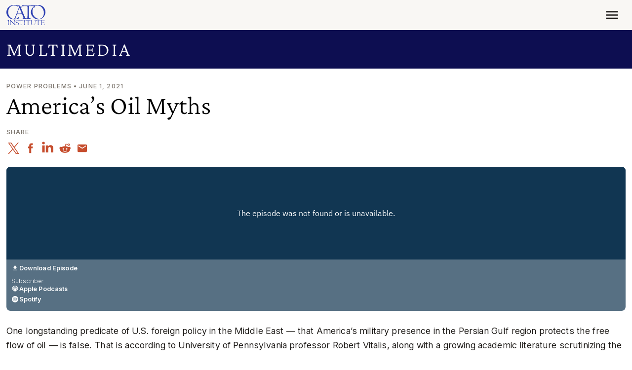

--- FILE ---
content_type: application/javascript
request_url: https://www.cato.org/_Incapsula_Resource?SWJIYLWA=719d34d31c8e3a6e6fffd425f7e032f3&ns=3&cb=1429967674
body_size: 20496
content:
var _0x0174=['\x5a\x78\x67\x6f','\x77\x71\x45\x33\x77\x70\x49\x3d','\x52\x38\x4f\x31\x66\x41\x3d\x3d','\x65\x30\x2f\x44\x6d\x77\x3d\x3d','\x57\x73\x4f\x38\x58\x67\x3d\x3d','\x77\x37\x4e\x44\x55\x77\x3d\x3d','\x77\x35\x42\x76\x59\x77\x3d\x3d','\x77\x6f\x4a\x64\x77\x70\x6c\x57\x55\x7a\x42\x73\x77\x36\x2f\x44\x67\x44\x49\x31','\x77\x70\x2f\x43\x6b\x73\x4b\x59\x64\x46\x76\x43\x67\x78\x54\x43\x6f\x77\x3d\x3d','\x77\x36\x59\x48\x77\x34\x78\x41\x61\x73\x4f\x4b\x4c\x43\x44\x44\x72\x6e\x5a\x58','\x58\x57\x2f\x44\x74\x63\x4f\x74\x77\x72\x4d\x31\x4d\x63\x4b\x69','\x58\x48\x66\x43\x6a\x41\x3d\x3d','\x77\x36\x31\x45\x77\x71\x34\x3d','\x77\x36\x38\x35\x48\x77\x3d\x3d','\x77\x34\x41\x51\x77\x70\x55\x3d','\x66\x57\x76\x44\x6f\x38\x4f\x39','\x77\x6f\x4c\x44\x70\x73\x4f\x36\x77\x6f\x55\x57\x4a\x38\x4f\x66','\x59\x55\x54\x43\x67\x77\x3d\x3d','\x77\x6f\x42\x2f\x77\x35\x46\x43\x77\x71\x63\x58\x58\x38\x4f\x6f\x47\x63\x4f\x2b\x47\x63\x4f\x75\x57\x77\x3d\x3d','\x77\x35\x52\x33\x77\x34\x6f\x76\x77\x71\x77\x3d','\x77\x70\x4a\x48\x77\x70\x56\x57\x55\x7a\x41\x3d','\x43\x43\x39\x4a','\x48\x38\x4b\x67\x4e\x38\x4b\x74\x64\x73\x4f\x49','\x77\x34\x30\x48\x77\x35\x66\x44\x72\x78\x66\x43\x70\x41\x3d\x3d','\x66\x63\x4f\x63\x77\x37\x51\x3d','\x77\x37\x46\x72\x77\x36\x55\x3d','\x77\x72\x6f\x6f\x77\x70\x4e\x46\x62\x30\x7a\x43\x73\x4d\x4b\x70\x66\x41\x3d\x3d','\x54\x31\x7a\x44\x76\x69\x72\x44\x73\x63\x4f\x57','\x41\x6d\x6e\x43\x67\x77\x3d\x3d','\x53\x63\x4f\x62\x62\x67\x3d\x3d','\x61\x67\x50\x43\x6d\x63\x4f\x38\x77\x36\x34\x3d','\x47\x69\x50\x44\x70\x63\x4f\x4c\x77\x71\x58\x43\x73\x41\x3d\x3d','\x77\x6f\x4a\x48\x64\x77\x3d\x3d','\x58\x32\x58\x44\x68\x77\x3d\x3d','\x47\x63\x4b\x63\x52\x6c\x2f\x44\x6f\x63\x4f\x49','\x77\x71\x5a\x35\x77\x35\x51\x78\x56\x63\x4b\x72','\x61\x33\x50\x44\x74\x77\x3d\x3d','\x77\x6f\x49\x44\x77\x37\x73\x3d','\x47\x73\x4b\x4f\x59\x4d\x4f\x67\x5a\x38\x4b\x4e','\x77\x72\x34\x6d\x4d\x33\x72\x44\x73\x77\x3d\x3d','\x77\x6f\x45\x79\x47\x67\x3d\x3d','\x55\x30\x37\x43\x70\x41\x3d\x3d','\x41\x79\x6a\x44\x72\x38\x4f\x4a\x77\x72\x66\x43\x73\x63\x4b\x55\x77\x35\x31\x51','\x53\x44\x66\x44\x71\x73\x4b\x56\x77\x37\x4c\x44\x76\x41\x3d\x3d','\x66\x73\x4b\x54\x47\x51\x3d\x3d','\x77\x72\x5a\x56\x77\x6f\x41\x3d','\x77\x6f\x68\x32\x77\x6f\x78\x61\x77\x37\x59\x4e\x42\x38\x4f\x36\x54\x4d\x4f\x6d','\x77\x71\x4d\x6a\x77\x70\x6c\x48\x66\x55\x30\x3d','\x77\x70\x30\x75\x77\x36\x73\x3d','\x54\x38\x4b\x47\x65\x51\x3d\x3d','\x77\x37\x55\x70\x4b\x6d\x50\x44\x75\x67\x3d\x3d','\x77\x35\x6c\x54\x59\x67\x3d\x3d','\x63\x7a\x58\x44\x73\x77\x3d\x3d','\x77\x70\x37\x44\x69\x4d\x4f\x46','\x50\x6b\x7a\x43\x74\x38\x4b\x56\x62\x63\x4f\x61\x77\x6f\x48\x43\x6b\x67\x3d\x3d','\x77\x36\x38\x47\x77\x36\x7a\x43\x76\x38\x4b\x6f\x4a\x67\x3d\x3d','\x57\x73\x4b\x52\x57\x41\x3d\x3d','\x77\x70\x45\x33\x77\x35\x51\x3d','\x77\x35\x4d\x44\x64\x4d\x4f\x66\x77\x71\x4c\x44\x70\x73\x4b\x6b\x77\x71\x58\x43\x74\x6b\x48\x44\x74\x38\x4f\x30\x4d\x4d\x4b\x70\x53\x57\x63\x3d','\x77\x6f\x5a\x46\x77\x71\x52\x2f\x41\x6c\x30\x3d','\x77\x70\x4e\x70\x77\x6f\x41\x3d','\x77\x70\x34\x66\x77\x6f\x63\x3d','\x4e\x54\x44\x43\x75\x77\x3d\x3d','\x77\x35\x67\x54\x77\x34\x76\x44\x75\x77\x72\x43\x75\x51\x37\x44\x76\x33\x64\x73\x43\x63\x4f\x4f\x46\x4d\x4b\x48\x63\x73\x4f\x35\x77\x35\x51\x3d','\x77\x34\x72\x43\x69\x38\x4f\x4f\x66\x51\x2f\x43\x6d\x45\x50\x43\x72\x58\x6f\x3d','\x52\x6c\x54\x44\x6b\x51\x2f\x44\x6e\x51\x3d\x3d','\x66\x63\x4b\x6e\x59\x41\x3d\x3d','\x77\x6f\x4c\x43\x76\x73\x4b\x77','\x66\x45\x76\x44\x6b\x41\x3d\x3d','\x77\x36\x46\x31\x63\x4d\x4b\x54\x53\x38\x4f\x4e\x58\x79\x38\x50\x58\x73\x4b\x72','\x4c\x32\x58\x43\x69\x67\x3d\x3d','\x52\x55\x6a\x44\x69\x41\x48\x44\x67\x42\x70\x47','\x47\x63\x4f\x66\x77\x70\x6a\x44\x67\x63\x4b\x2b\x77\x35\x58\x43\x6e\x7a\x76\x44\x74\x51\x3d\x3d','\x52\x79\x6b\x48\x42\x38\x4b\x51','\x77\x72\x77\x50\x77\x36\x41\x3d','\x77\x6f\x4e\x4f\x77\x71\x35\x39\x44\x6e\x6f\x6b','\x51\x63\x4f\x68\x54\x69\x55\x3d','\x77\x71\x34\x75\x4d\x32\x72\x44\x75\x4d\x4b\x6f\x77\x37\x38\x57','\x77\x71\x59\x6f\x66\x32\x72\x44\x72\x73\x4b\x39\x77\x37\x63\x64\x46\x63\x4f\x4a\x77\x72\x48\x43\x6f\x77\x3d\x3d','\x77\x37\x4e\x70\x64\x41\x3d\x3d','\x61\x30\x50\x43\x6c\x31\x51\x74\x4c\x52\x38\x3d','\x56\x6c\x66\x44\x74\x43\x6a\x44\x6f\x38\x4f\x58\x77\x37\x6e\x44\x71\x4d\x4b\x69','\x5a\x78\x67\x64','\x41\x38\x4b\x70\x4c\x4d\x4b\x74\x61\x38\x4f\x4f\x62\x73\x4f\x31\x62\x51\x7a\x43\x70\x32\x33\x44\x72\x6b\x41\x77\x56\x68\x62\x43\x75\x48\x55\x65\x77\x6f\x44\x43\x68\x4d\x4f\x71\x63\x38\x4b\x38\x77\x6f\x33\x44\x6c\x58\x48\x43\x72\x67\x42\x4f\x77\x37\x7a\x43\x73\x63\x4f\x4c','\x4e\x51\x66\x43\x6d\x67\x3d\x3d','\x62\x6b\x48\x43\x68\x6c\x59\x69\x4b\x67\x49\x53\x46\x77\x3d\x3d','\x58\x32\x50\x44\x75\x38\x4f\x39\x77\x72\x6f\x7a\x4f\x63\x4b\x31\x77\x70\x52\x68\x77\x72\x41\x30\x64\x63\x4f\x59\x63\x63\x4b\x63\x61\x67\x4c\x43\x70\x73\x4f\x64\x4f\x51\x3d\x3d','\x77\x70\x30\x45\x44\x67\x3d\x3d','\x77\x34\x5a\x7a\x77\x6f\x35\x58\x77\x36\x63\x3d','\x63\x4d\x4b\x50\x77\x35\x58\x44\x69\x67\x63\x45','\x56\x38\x4b\x4b\x53\x31\x72\x44\x70\x67\x3d\x3d','\x77\x6f\x76\x43\x6d\x4d\x4b\x4b','\x77\x70\x70\x4d\x77\x72\x39\x2f\x48\x31\x73\x78','\x65\x38\x4b\x38\x4d\x67\x3d\x3d','\x5a\x30\x6e\x43\x68\x67\x3d\x3d','\x77\x34\x4a\x59\x63\x77\x3d\x3d','\x77\x35\x64\x72\x77\x35\x4d\x68\x77\x72\x45\x76\x4c\x38\x4f\x51\x77\x36\x4a\x78\x77\x70\x62\x43\x6e\x4d\x4f\x56\x43\x33\x54\x44\x6c\x6a\x66\x43\x6d\x4d\x4b\x6b\x51\x63\x4f\x4d','\x77\x36\x6b\x4e\x77\x34\x78\x55\x61\x73\x4f\x51','\x77\x6f\x52\x62\x77\x36\x41\x3d','\x77\x36\x46\x31\x63\x4d\x4b\x54\x53\x38\x4f\x4e\x58\x79\x38\x50\x58\x73\x4b\x72\x4a\x4d\x4f\x4b\x77\x6f\x72\x44\x67\x63\x4b\x4d\x77\x37\x55\x67\x77\x72\x33\x44\x6f\x63\x4b\x4e\x77\x71\x4a\x37\x5a\x38\x4b\x2b\x77\x37\x4d\x3d','\x77\x71\x59\x6f\x77\x70\x4e\x46\x63\x57\x72\x43\x75\x41\x3d\x3d','\x65\x78\x77\x6c','\x77\x70\x34\x4d\x59\x4d\x4f\x57\x77\x71\x58\x44\x70\x38\x4b\x50\x77\x36\x44\x43\x71\x30\x50\x43\x71\x38\x4f\x78\x4b\x38\x4b\x73\x57\x48\x72\x43\x72\x38\x4b\x77\x66\x4d\x4b\x74\x4f\x73\x4f\x38\x48\x4d\x4f\x48\x4d\x63\x4b\x43\x62\x4d\x4f\x44\x77\x72\x34\x43\x77\x35\x78\x36\x77\x72\x4a\x30\x66\x73\x4f\x63','\x59\x6c\x6e\x43\x75\x48\x67\x4b\x62\x77\x3d\x3d','\x77\x72\x37\x43\x6f\x63\x4b\x4d','\x77\x35\x4e\x76\x77\x72\x55\x3d','\x55\x31\x58\x44\x70\x53\x72\x44\x72\x4d\x4f\x51\x77\x34\x6a\x44\x71\x4d\x4b\x2b\x63\x38\x4b\x4e','\x77\x6f\x44\x44\x70\x4d\x4f\x52\x77\x70\x2f\x43\x6c\x63\x4b\x37\x77\x6f\x76\x43\x75\x67\x3d\x3d','\x77\x35\x6c\x4d\x77\x71\x67\x3d','\x77\x71\x73\x6a\x77\x6f\x46\x4a\x61\x6b\x44\x43\x69\x73\x4b\x31\x61\x4d\x4f\x47','\x77\x6f\x37\x43\x68\x4d\x4b\x66\x63\x33\x33\x43\x67\x78\x54\x43\x76\x7a\x34\x3d','\x62\x4d\x4b\x45\x66\x63\x4f\x71','\x77\x72\x77\x6d\x50\x57\x50\x44\x73\x38\x4b\x39','\x77\x37\x45\x4e\x77\x35\x46\x48','\x41\x51\x64\x43\x45\x67\x41\x75','\x77\x6f\x35\x46\x77\x72\x6c\x7a\x41\x6c\x6f\x79','\x77\x34\x59\x31\x77\x37\x51\x3d','\x77\x72\x4d\x49\x77\x35\x73\x3d','\x66\x73\x4b\x4e\x57\x51\x3d\x3d','\x4e\x73\x4b\x54\x4c\x77\x3d\x3d','\x77\x34\x67\x32\x45\x41\x3d\x3d','\x77\x36\x59\x4c\x77\x37\x41\x3d','\x64\x30\x44\x43\x68\x63\x4b\x50\x63\x63\x4f\x63\x77\x70\x76\x44\x6c\x63\x4b\x4d\x77\x6f\x6f\x35\x56\x38\x4b\x57\x4e\x47\x6c\x49','\x48\x38\x4f\x75\x77\x35\x52\x45\x5a\x6a\x66\x43\x6c\x68\x30\x3d','\x77\x72\x37\x44\x6d\x38\x4b\x62','\x77\x37\x68\x78\x77\x35\x77\x5a\x50\x68\x4c\x44\x74\x63\x4f\x31\x4c\x38\x4b\x55\x50\x63\x4f\x4d\x45\x7a\x2f\x43\x6a\x73\x4b\x73\x77\x37\x72\x44\x6d\x4d\x4f\x64\x49\x4d\x4f\x69\x77\x34\x73\x55\x77\x36\x72\x44\x70\x30\x6e\x43\x71\x38\x4f\x58\x63\x6d\x42\x34\x77\x35\x38\x66\x77\x70\x54\x43\x75\x38\x4f\x6e\x77\x34\x56\x74\x77\x71\x39\x6b','\x77\x37\x59\x64\x77\x34\x42\x41\x61\x73\x4f\x4b','\x77\x36\x30\x43\x77\x37\x54\x43\x73\x63\x4b\x37\x4c\x79\x44\x43\x74\x46\x77\x3d','\x77\x36\x59\x62\x77\x36\x76\x43\x71\x38\x4b\x6f\x50\x51\x3d\x3d','\x77\x36\x73\x4a\x77\x35\x52\x61\x65\x63\x4f\x5a\x4c\x53\x7a\x44\x71\x44\x64\x54\x77\x71\x44\x44\x72\x38\x4b\x67\x77\x71\x59\x61','\x77\x35\x34\x65\x77\x35\x4c\x44\x71\x51\x59\x3d','\x50\x42\x68\x72\x66\x68\x63\x45','\x77\x72\x73\x46\x77\x37\x6f\x6e\x77\x70\x41\x62\x77\x6f\x78\x44\x53\x38\x4f\x50\x61\x33\x2f\x44\x6d\x77\x7a\x43\x6c\x69\x62\x43\x6c\x41\x3d\x3d','\x61\x73\x4b\x4c\x77\x35\x66\x44\x6d\x42\x59\x3d','\x56\x38\x4b\x70\x44\x73\x4b\x4d\x46\x4d\x4b\x6f\x62\x77\x3d\x3d','\x53\x63\x4b\x4a\x64\x38\x4f\x6c\x63\x38\x4b\x4a\x77\x70\x2f\x43\x6b\x67\x67\x49\x77\x71\x41\x4d\x5a\x33\x63\x72\x63\x38\x4f\x4e\x56\x67\x64\x67\x65\x4d\x4f\x4a\x44\x67\x4c\x44\x75\x4d\x4f\x46\x77\x70\x59\x3d','\x77\x72\x6b\x6e\x77\x70\x74\x56\x62\x41\x3d\x3d','\x77\x72\x42\x7a\x77\x72\x6f\x3d','\x77\x6f\x76\x43\x6d\x38\x4b\x50\x5a\x6c\x58\x43\x69\x67\x49\x3d','\x77\x35\x6f\x37\x77\x70\x64\x79\x77\x34\x4d\x57','\x52\x4d\x4f\x43\x77\x35\x2f\x44\x6c\x4d\x4f\x72\x77\x34\x6a\x44\x6e\x79\x6a\x43\x74\x38\x4f\x4d\x58\x4d\x4b\x6a\x77\x37\x6b\x73\x77\x35\x54\x43\x76\x4d\x4f\x37\x49\x41\x3d\x3d','\x51\x4d\x4b\x34\x45\x73\x4b\x33\x45\x41\x3d\x3d','\x62\x6d\x44\x44\x6f\x55\x6e\x43\x6a\x44\x72\x43\x68\x46\x67\x3d','\x48\x63\x4b\x6b\x4c\x38\x4b\x6a\x5a\x63\x4f\x42\x52\x63\x4f\x2f\x5a\x31\x62\x44\x72\x58\x6a\x44\x6f\x46\x45\x6c\x56\x67\x37\x43\x72\x6c\x77\x3d','\x47\x67\x6c\x4d\x44\x67\x6b\x3d','\x50\x55\x62\x43\x68\x73\x4b\x46\x62\x63\x4f\x61\x77\x70\x6e\x43\x6b\x4d\x4b\x62','\x77\x71\x55\x49\x77\x36\x30\x36\x77\x70\x45\x56\x77\x6f\x70\x42','\x77\x6f\x76\x43\x6d\x38\x4b\x50\x5a\x6c\x58\x43\x69\x69\x37\x43\x74\x44\x4c\x43\x6b\x38\x4b\x54\x77\x71\x50\x44\x6a\x31\x58\x43\x74\x4d\x4b\x61\x77\x70\x49\x3d','\x77\x70\x51\x48\x77\x37\x67\x6e\x77\x6f\x45\x66\x77\x71\x42\x6a\x57\x38\x4b\x4c\x62\x32\x7a\x44\x6e\x77\x3d\x3d','\x66\x63\x4b\x5a\x5a\x38\x4f\x74\x77\x34\x4d\x70','\x48\x4d\x4f\x6b\x77\x36\x56\x62\x66\x53\x72\x43\x72\x53\x67\x4a','\x77\x71\x6f\x2b\x77\x70\x35\x54\x66\x56\x59\x3d','\x66\x38\x4f\x75\x77\x72\x74\x39\x77\x72\x48\x44\x75\x44\x63\x39','\x65\x45\x37\x43\x6a\x6c\x38\x55\x4b\x77\x30\x5a\x42\x30\x66\x43\x69\x77\x3d\x3d','\x54\x38\x4f\x32\x77\x34\x54\x44\x6d\x47\x54\x43\x74\x67\x3d\x3d','\x47\x56\x7a\x43\x67\x4d\x4f\x48\x55\x55\x34\x3d','\x77\x6f\x50\x44\x71\x63\x4f\x57\x77\x6f\x2f\x43\x6c\x63\x4b\x68','\x77\x36\x68\x34\x61\x38\x4b\x51\x52\x38\x4f\x62','\x46\x73\x4b\x39\x4d\x4d\x4b\x35\x64\x73\x4f\x54','\x53\x79\x4c\x44\x6f\x63\x4b\x41\x77\x36\x63\x3d','\x55\x53\x45\x43\x48\x63\x4b\x51\x77\x34\x77\x3d','\x57\x6c\x54\x44\x6a\x77\x3d\x3d','\x44\x73\x4f\x35\x77\x36\x35\x44\x59\x43\x30\x3d','\x52\x7a\x67\x4e\x44\x38\x4b\x57\x77\x35\x59\x3d','\x77\x71\x30\x2f\x4e\x6e\x7a\x44\x6f\x73\x4b\x36','\x43\x73\x4f\x32\x77\x36\x4a\x44\x65\x7a\x50\x43\x6b\x51\x38\x6f','\x77\x71\x39\x6b\x77\x35\x4d\x6c\x56\x63\x4b\x77','\x77\x70\x34\x56\x63\x38\x4f\x58\x77\x71\x58\x44\x70\x38\x4b\x55\x77\x36\x44\x43\x70\x56\x37\x44\x74\x63\x4f\x39','\x48\x30\x7a\x43\x6d\x38\x4f\x62\x53\x46\x67\x3d','\x77\x36\x70\x63\x77\x6f\x78\x58\x77\x37\x51\x44\x47\x73\x4f\x35\x53\x4d\x4f\x77\x54\x67\x3d\x3d','\x77\x70\x44\x44\x73\x38\x4b\x57\x54\x73\x4b\x38\x55\x67\x3d\x3d','\x55\x55\x76\x44\x6b\x43\x66\x44\x6e\x41\x42\x61\x77\x36\x4d\x53\x57\x73\x4f\x2b\x77\x6f\x4c\x44\x70\x51\x3d\x3d','\x52\x63\x4f\x6d\x77\x72\x70\x76\x77\x71\x76\x44\x76\x77\x3d\x3d','\x54\x73\x4f\x68\x77\x34\x44\x44\x71\x6d\x58\x43\x73\x63\x4f\x55\x58\x6a\x62\x43\x70\x4d\x4b\x57\x53\x4d\x4f\x75\x45\x38\x4f\x65\x59\x44\x70\x64\x48\x44\x42\x5a\x5a\x38\x4f\x32','\x51\x53\x72\x44\x72\x63\x4b\x42\x77\x37\x4c\x44\x70\x77\x3d\x3d','\x64\x63\x4f\x77\x77\x34\x7a\x44\x6b\x63\x4f\x70\x77\x34\x66\x44\x67\x6a\x4c\x43\x71\x4d\x4b\x39\x5a\x63\x4b\x4c\x77\x35\x30\x48\x77\x36\x44\x43\x74\x73\x4f\x71\x49\x67\x33\x44\x67\x47\x6f\x48','\x51\x63\x4b\x43\x54\x6b\x44\x44\x70\x73\x4f\x65','\x77\x71\x73\x70\x77\x70\x52\x56\x5a\x45\x44\x43\x73\x4d\x4b\x34\x4e\x73\x4f\x38\x53\x63\x4b\x43\x51\x57\x72\x44\x67\x63\x4f\x6e\x77\x71\x54\x43\x6d\x63\x4b\x54\x61\x38\x4f\x45\x77\x36\x49\x4e\x77\x36\x37\x44\x75\x41\x37\x44\x72\x38\x4f\x71\x56\x6d\x63\x3d','\x55\x38\x4b\x68\x46\x38\x4b\x78\x41\x63\x4b\x32','\x55\x57\x50\x43\x6f\x58\x6f\x63\x59\x38\x4b\x76\x77\x72\x45\x36\x46\x6b\x76\x43\x75\x6c\x4c\x43\x74\x68\x34\x6d\x77\x37\x6c\x4a\x77\x35\x42\x67\x62\x41\x3d\x3d','\x58\x57\x58\x44\x74\x4d\x4f\x74\x77\x72\x6b\x33\x4f\x73\x4b\x6b\x77\x70\x6f\x73\x77\x71\x42\x77\x59\x38\x4f\x70\x64\x4d\x4b\x4b\x61\x41\x48\x43\x72\x73\x4f\x55\x50\x4d\x4b\x50\x77\x34\x58\x43\x73\x38\x4f\x4f\x42\x79\x76\x43\x73\x63\x4f\x64\x63\x44\x5a\x54\x77\x36\x56\x7a\x77\x6f\x63\x59\x4d\x77\x3d\x3d','\x66\x6c\x66\x43\x69\x30\x41\x77\x4d\x41\x3d\x3d','\x77\x6f\x77\x63\x77\x35\x72\x44\x76\x7a\x7a\x43\x74\x69\x4c\x44\x76\x6d\x56\x2b\x41\x4d\x4f\x42\x45\x38\x4b\x62\x61\x63\x4f\x34\x77\x35\x66\x43\x70\x54\x5a\x79\x77\x72\x54\x44\x70\x4d\x4f\x5a\x56\x32\x51\x6e\x48\x44\x6b\x3d','\x77\x70\x58\x44\x73\x63\x4f\x68\x77\x72\x49\x61\x4f\x63\x4f\x4a\x56\x4d\x4b\x66\x44\x48\x48\x44\x70\x55\x51\x6e\x57\x77\x3d\x3d','\x77\x37\x52\x68\x62\x4d\x4b\x48\x56\x73\x4f\x51','\x77\x37\x4d\x4e\x77\x35\x42\x41\x64\x38\x4f\x58\x4e\x77\x3d\x3d','\x77\x71\x31\x77\x77\x35\x55\x30\x51\x4d\x4b\x76\x50\x38\x4f\x55\x62\x4d\x4b\x4b\x59\x73\x4f\x43\x44\x31\x63\x3d','\x43\x52\x42\x4a\x43\x42\x67\x34','\x47\x63\x4f\x6b\x77\x37\x5a\x46\x66\x53\x7a\x43\x6e\x51\x3d\x3d','\x77\x35\x4a\x76\x77\x6f\x31\x63\x77\x37\x49\x48\x51\x4d\x4f\x6b\x57\x38\x4f\x74\x53\x4d\x4f\x33\x48\x69\x30\x3d','\x62\x6e\x37\x44\x72\x31\x37\x43\x6a\x79\x62\x43\x68\x51\x3d\x3d','\x77\x36\x4a\x6d\x77\x6f\x42\x2f\x77\x36\x41\x59\x43\x38\x4f\x35\x53\x38\x4f\x75\x55\x67\x3d\x3d','\x4d\x67\x2f\x43\x67\x73\x4f\x36\x77\x37\x2f\x44\x76\x51\x3d\x3d','\x56\x63\x4b\x4e\x63\x4d\x4f\x35\x66\x63\x4b\x61\x77\x6f\x37\x44\x6c\x56\x31\x41\x77\x71\x4e\x48\x4f\x77\x3d\x3d','\x77\x72\x73\x64\x77\x37\x59\x3d','\x4c\x52\x46\x71\x65\x42\x6b\x61\x77\x34\x76\x43\x6c\x7a\x5a\x4d\x49\x38\x4b\x62\x77\x35\x70\x62\x77\x72\x2f\x44\x69\x57\x6b\x47','\x77\x70\x78\x42\x77\x71\x5a\x74\x45\x77\x3d\x3d','\x77\x36\x5a\x43\x77\x36\x51\x3d','\x77\x71\x49\x4e\x77\x36\x49\x71\x77\x70\x67\x4e\x77\x35\x5a\x59\x56\x73\x4b\x79\x66\x6e\x33\x44\x67\x69\x7a\x43\x6b\x47\x50\x44\x6d\x41\x3d\x3d','\x55\x63\x4b\x4a\x62\x63\x4f\x35\x63\x51\x3d\x3d','\x77\x72\x35\x69\x51\x33\x66\x44\x75\x38\x4f\x48\x51\x44\x38\x3d','\x41\x67\x6c\x57\x45\x67\x73\x71\x77\x34\x58\x43\x70\x73\x4f\x51\x49\x63\x4b\x79\x56\x31\x4a\x76\x44\x73\x4b\x55\x47\x77\x55\x3d','\x77\x6f\x30\x51\x59\x4d\x4f\x79\x77\x71\x44\x44\x71\x4d\x4b\x6a\x77\x37\x59\x3d','\x77\x34\x41\x37\x4d\x56\x6b\x54\x43\x55\x5a\x69\x77\x36\x44\x44\x76\x63\x4f\x33\x4d\x7a\x73\x34\x77\x35\x63\x3d','\x77\x71\x39\x31\x65\x58\x44\x44\x76\x63\x4f\x64','\x77\x36\x77\x51\x77\x36\x48\x43\x71\x4d\x4b\x70','\x59\x46\x33\x43\x6f\x48\x59\x5a\x5a\x73\x4b\x70\x77\x72\x63\x2b\x58\x56\x72\x43\x69\x6b\x2f\x43\x75\x77\x6b\x73\x77\x37\x31\x55\x77\x36\x42\x6f','\x4c\x31\x76\x43\x6a\x63\x4b\x53\x61\x38\x4f\x41','\x47\x56\x76\x43\x6e\x4d\x4f\x47\x57\x55\x67\x6a\x4e\x63\x4f\x65\x63\x67\x3d\x3d','\x4a\x45\x4c\x43\x6b\x73\x4b\x49\x65\x4d\x4f\x53\x77\x70\x76\x43\x6d\x73\x4b\x62\x77\x35\x49\x30\x57\x73\x4b\x4e\x4d\x6d\x68\x4d\x64\x41\x42\x50\x77\x37\x6a\x43\x72\x4d\x4b\x38\x4d\x77\x3d\x3d','\x49\x52\x62\x43\x68\x38\x4f\x38\x77\x36\x34\x3d','\x52\x57\x72\x44\x68\x41\x3d\x3d','\x77\x6f\x6e\x44\x6f\x73\x4f\x67\x77\x72\x59\x4b\x4b\x38\x4f\x64\x48\x77\x3d\x3d','\x65\x7a\x73\x42\x43\x38\x4b\x48\x77\x34\x76\x43\x6c\x69\x52\x54\x77\x71\x34\x5a\x77\x37\x54\x44\x69\x43\x67\x68\x77\x71\x76\x44\x68\x73\x4b\x35\x5a\x68\x66\x43\x76\x63\x4f\x52\x4b\x58\x58\x44\x6e\x38\x4f\x43','\x77\x71\x4d\x46\x77\x36\x41\x37\x77\x70\x49\x3d','\x77\x70\x58\x43\x67\x73\x4b\x58\x59\x31\x6e\x43\x6c\x6a\x41\x3d','\x77\x71\x4d\x69\x4a\x6e\x77\x3d','\x56\x33\x2f\x44\x75\x73\x4f\x36\x77\x72\x45\x67\x46\x51\x3d\x3d','\x77\x34\x49\x2f\x4b\x56\x63\x41\x41\x41\x3d\x3d','\x77\x34\x45\x33\x77\x70\x64\x78\x77\x35\x67\x4a\x77\x37\x44\x43\x69\x4d\x4f\x52\x45\x4d\x4f\x49\x77\x72\x2f\x43\x73\x63\x4b\x6d\x42\x69\x72\x43\x75\x54\x54\x44\x6e\x73\x4b\x70','\x54\x32\x76\x44\x75\x38\x4f\x74\x77\x72\x45\x3d','\x77\x70\x50\x44\x6d\x4d\x4b\x72','\x77\x6f\x6e\x44\x70\x4d\x4f\x4c\x77\x70\x6e\x43\x6b\x38\x4b\x46\x77\x6f\x33\x43\x73\x45\x50\x43\x6c\x51\x3d\x3d','\x77\x35\x42\x75\x77\x34\x67\x69\x77\x72\x63\x32\x58\x73\x4f\x61\x77\x36\x39\x78\x77\x34\x37\x43\x67\x4d\x4f\x79\x54\x6d\x33\x44\x6e\x53\x72\x43\x69\x38\x4f\x77\x45\x73\x4b\x50','\x51\x6a\x67\x48\x47\x38\x4b\x42','\x45\x42\x58\x44\x6e\x77\x3d\x3d','\x4c\x41\x6e\x44\x6a\x73\x4f\x79\x77\x71\x4d\x56\x58\x57\x59\x2b\x77\x36\x4d\x46','\x77\x34\x45\x33\x77\x70\x64\x78\x77\x35\x67\x4a\x77\x37\x44\x43\x73\x4d\x4f\x42\x42\x73\x4f\x71\x77\x6f\x48\x43\x74\x4d\x4b\x71\x44\x44\x72\x43\x74\x48\x76\x43\x69\x73\x4f\x33\x4e\x44\x77\x61\x4b\x33\x38\x74\x77\x72\x4c\x43\x75\x67\x3d\x3d','\x77\x70\x7a\x44\x71\x73\x4b\x65\x61\x68\x4d\x73','\x54\x38\x4b\x77\x77\x37\x30\x72\x77\x36\x5a\x6e\x77\x37\x78\x6a\x51\x45\x34\x63\x64\x63\x4f\x2f\x77\x71\x76\x44\x6c\x63\x4f\x4c\x77\x72\x6a\x44\x70\x67\x31\x56\x4d\x77\x3d\x3d','\x49\x42\x37\x43\x68\x63\x4f\x74\x77\x36\x54\x44\x75\x52\x72\x44\x67\x32\x68\x47\x48\x6e\x6b\x50\x64\x31\x46\x36\x63\x4d\x4b\x31\x4f\x73\x4b\x59\x77\x35\x62\x43\x70\x57\x58\x43\x74\x52\x42\x68\x77\x37\x58\x43\x6f\x73\x4f\x55','\x56\x73\x4f\x2f\x77\x72\x39\x70\x77\x72\x6f\x3d','\x77\x6f\x6c\x50\x77\x71\x52\x72\x41\x6b\x63\x33\x77\x72\x76\x43\x71\x63\x4b\x65\x77\x71\x30\x3d','\x62\x4d\x4b\x36\x77\x34\x77\x59\x77\x35\x68\x63\x77\x37\x64\x71','\x5a\x73\x4b\x56\x53\x46\x2f\x44\x74\x38\x4f\x4d\x61\x41\x48\x44\x74\x42\x6c\x4b\x77\x70\x4a\x6c\x62\x30\x58\x44\x69\x38\x4b\x41\x77\x70\x78\x58\x77\x36\x6a\x43\x76\x79\x33\x44\x6d\x38\x4f\x34\x63\x6a\x33\x43\x6e\x73\x4b\x71\x61\x38\x4f\x59\x77\x35\x49\x52\x77\x6f\x6f\x70\x77\x35\x66\x44\x71\x69\x37\x43\x6a\x41\x76\x43\x75\x73\x4b\x62\x55\x63\x4b\x39\x77\x71\x37\x44\x73\x6d\x62\x43\x6d\x73\x4b\x73\x77\x70\x4c\x44\x6a\x78\x72\x43\x75\x73\x4f\x51\x4a\x46\x49\x54\x42\x63\x4f\x51\x42\x38\x4b\x73\x77\x37\x48\x44\x71\x4d\x4f\x6b\x66\x4d\x4f\x42\x77\x36\x6a\x44\x6a\x73\x4b\x38\x59\x43\x73\x61\x77\x71\x70\x45\x4a\x63\x4f\x54\x77\x35\x58\x43\x71\x38\x4b\x76\x77\x36\x44\x44\x67\x31\x6a\x43\x6e\x56\x4c\x43\x6f\x67\x3d\x3d','\x77\x36\x73\x52\x77\x35\x67\x3d','\x5a\x68\x7a\x44\x69\x41\x3d\x3d','\x4e\x68\x4c\x44\x6e\x73\x4f\x79\x77\x72\x63\x30\x56\x6d\x6f\x39','\x77\x34\x4e\x6d\x77\x70\x42\x4e\x77\x37\x6f\x45\x41\x4d\x4f\x6e','\x55\x63\x4b\x4e\x63\x38\x4f\x2f\x66\x63\x4b\x48\x77\x6f\x58\x43\x6a\x67\x3d\x3d','\x48\x63\x4b\x71\x50\x63\x4b\x76','\x43\x41\x64\x44\x44\x67\x45\x75\x77\x35\x2f\x43\x76\x63\x4b\x4d\x61\x38\x4b\x2b\x52\x46\x4a\x42\x42\x38\x4b\x62\x48\x44\x74\x51\x51\x77\x67\x3d','\x77\x37\x55\x43\x77\x36\x37\x43\x72\x63\x4b\x35','\x77\x71\x35\x69\x63\x33\x62\x44\x70\x4d\x4f\x4c\x51\x43\x7a\x43\x69\x48\x72\x43\x71\x7a\x73\x3d','\x4a\x67\x72\x44\x6d\x38\x4f\x37\x77\x37\x38\x70\x56\x31\x77\x74\x77\x37\x6b\x59\x49\x38\x4b\x38\x77\x35\x42\x42\x49\x68\x64\x49\x64\x4d\x4f\x7a\x65\x56\x41\x3d','\x58\x4d\x4f\x76\x77\x34\x48\x44\x6e\x6e\x55\x3d','\x77\x34\x49\x78\x77\x71\x70\x68\x77\x34\x55\x58\x77\x72\x44\x43\x67\x41\x3d\x3d','\x46\x6c\x48\x43\x6e\x4d\x4f\x50\x53\x45\x4d\x3d','\x77\x71\x52\x73\x5a\x6d\x72\x44\x72\x73\x4f\x50\x57\x6a\x66\x43\x74\x7a\x76\x43\x72\x44\x45\x74\x44\x46\x62\x43\x68\x6d\x7a\x43\x6f\x57\x62\x44\x68\x68\x37\x43\x70\x67\x34\x4f','\x51\x30\x58\x44\x6b\x52\x50\x44\x6a\x41\x3d\x3d','\x57\x6d\x58\x44\x75\x63\x4f\x32\x77\x72\x45\x78\x49\x4d\x4b\x35\x77\x35\x74\x6d','\x77\x37\x45\x58\x77\x37\x59\x3d','\x66\x4d\x4b\x77\x77\x36\x6b\x46\x77\x34\x6c\x51\x77\x34\x31\x30\x56\x45\x34\x3d','\x4c\x46\x62\x43\x69\x73\x4b\x43\x61\x38\x4f\x61\x77\x6f\x44\x43\x6d\x77\x3d\x3d','\x77\x70\x58\x44\x73\x73\x4f\x4e\x77\x70\x6e\x43\x68\x4d\x4b\x38\x77\x34\x72\x43\x6f\x31\x37\x43\x6d\x63\x4b\x6c\x5a\x41\x3d\x3d','\x61\x47\x33\x44\x72\x45\x6a\x43\x6a\x77\x3d\x3d','\x77\x70\x4c\x44\x71\x73\x4f\x71\x77\x71\x55\x58','\x55\x46\x72\x44\x6f\x69\x6a\x44\x6f\x4d\x4f\x51\x77\x72\x6e\x44\x70\x63\x4b\x6a\x62\x73\x4f\x58\x41\x30\x73\x3d','\x45\x6c\x48\x43\x6d\x38\x4f\x50\x56\x46\x38\x3d','\x77\x71\x6f\x70\x77\x70\x5a\x51\x59\x41\x3d\x3d','\x44\x57\x39\x53\x57\x33\x77\x47\x77\x36\x59\x5a\x77\x71\x7a\x44\x73\x6c\x2f\x44\x6e\x33\x4a\x49\x57\x73\x4f\x57','\x54\x38\x4f\x62\x77\x34\x44\x44\x6a\x73\x4f\x34\x77\x35\x6f\x3d','\x77\x72\x41\x4c\x77\x36\x30\x2b\x77\x70\x34\x6c\x77\x70\x31\x55\x54\x63\x4b\x6f\x5a\x48\x6e\x44\x68\x43\x6e\x43\x6b\x67\x3d\x3d','\x77\x34\x4a\x2f\x77\x34\x38\x31\x77\x71\x77\x79','\x77\x36\x46\x43\x77\x34\x73\x6f\x77\x70\x77\x2b\x77\x72\x4d\x45\x77\x6f\x4c\x44\x73\x4d\x4f\x5a\x4e\x4d\x4f\x49\x4b\x6a\x34\x70\x77\x70\x67\x72\x61\x67\x4e\x55\x47\x41\x3d\x3d','\x62\x45\x62\x43\x6a\x46\x63\x72\x4e\x45\x49\x2f\x4f\x6d\x7a\x43\x6f\x69\x78\x46\x4f\x63\x4b\x7a\x77\x6f\x66\x43\x67\x4d\x4b\x4d\x57\x51\x3d\x3d','\x65\x33\x54\x44\x71\x55\x37\x43\x6e\x69\x59\x3d','\x77\x72\x50\x43\x76\x73\x4b\x2b\x52\x58\x6e\x43\x71\x69\x37\x43\x6b\x67\x62\x43\x70\x73\x4b\x6c\x77\x70\x34\x3d','\x42\x63\x4f\x67\x77\x37\x46\x5a\x63\x7a\x2f\x43\x6a\x42\x55\x33\x49\x51\x58\x44\x71\x47\x6c\x44\x64\x73\x4f\x2f\x77\x35\x39\x7a\x41\x43\x30\x4a\x77\x72\x38\x30\x4d\x63\x4f\x4d\x77\x35\x31\x43\x77\x35\x6e\x43\x6a\x51\x3d\x3d','\x57\x38\x4b\x77\x45\x38\x4b\x6e\x49\x63\x4b\x38\x65\x73\x4b\x59\x54\x77\x3d\x3d','\x77\x6f\x72\x44\x74\x4d\x4f\x52\x77\x70\x76\x43\x6c\x63\x4b\x36','\x46\x46\x58\x43\x68\x4d\x4f\x42\x57\x30\x6f\x6a\x4d\x38\x4f\x44\x4d\x73\x4f\x33\x47\x38\x4b\x58\x4f\x73\x4f\x50\x52\x4d\x4f\x6a\x77\x72\x4c\x44\x6f\x63\x4b\x62\x77\x71\x42\x4f\x77\x6f\x6a\x43\x75\x73\x4b\x56\x52\x6b\x63\x3d','\x77\x34\x4e\x69\x77\x6f\x35\x4c\x77\x37\x59\x3d','\x77\x37\x6f\x45\x77\x70\x30\x3d','\x77\x70\x58\x44\x72\x38\x4f\x37\x77\x72\x59\x57\x4a\x4d\x4f\x4a','\x77\x71\x49\x4e\x77\x36\x49\x71\x77\x70\x67\x4e\x77\x35\x5a\x4c\x56\x63\x4b\x4f\x61\x47\x37\x44\x68\x78\x62\x43\x6e\x79\x4c\x43\x67\x67\x3d\x3d','\x61\x56\x44\x43\x75\x58\x30\x66\x61\x38\x4b\x4a\x77\x72\x41\x6c\x41\x41\x3d\x3d','\x54\x56\x6a\x44\x70\x69\x54\x44\x6f\x73\x4f\x66\x77\x36\x50\x44\x6f\x73\x4b\x30\x4b\x63\x4f\x46\x47\x46\x72\x44\x75\x31\x5a\x44\x77\x35\x50\x43\x68\x33\x4d\x78\x49\x4d\x4f\x4f\x77\x36\x33\x44\x6c\x4d\x4f\x69\x77\x6f\x6c\x70\x49\x63\x4b\x68\x77\x6f\x59\x6f\x77\x37\x33\x44\x70\x47\x76\x43\x73\x73\x4f\x39\x77\x37\x45\x6c\x55\x67\x3d\x3d','\x77\x6f\x33\x43\x6c\x73\x4b\x57\x64\x46\x6b\x3d','\x65\x30\x2f\x43\x73\x32\x30\x2f\x59\x4d\x4b\x34\x77\x72\x59\x34\x4e\x31\x6a\x43\x6b\x55\x41\x3d','\x4e\x51\x58\x43\x69\x73\x4f\x6e\x77\x36\x2f\x44\x76\x51\x3d\x3d','\x77\x70\x6e\x43\x68\x63\x4b\x62\x62\x31\x67\x3d','\x42\x63\x4f\x67\x77\x37\x46\x5a\x63\x7a\x2f\x43\x6a\x42\x55\x33\x49\x52\x33\x44\x73\x6d\x46\x55\x59\x38\x4f\x68\x77\x34\x70\x34\x42\x30\x63\x45\x77\x71\x34\x37\x65\x4d\x4f\x61\x77\x34\x63\x65\x77\x6f\x72\x44\x6d\x38\x4b\x57\x77\x34\x37\x43\x73\x55\x59\x61\x77\x34\x6a\x44\x71\x4d\x4f\x68\x77\x70\x54\x43\x6f\x51\x3d\x3d','\x77\x35\x46\x6d\x77\x34\x6f\x7a\x77\x72\x30\x3d','\x48\x73\x4f\x79\x77\x36\x4a\x43\x56\x54\x6e\x43\x6e\x52\x51\x78\x53\x77\x6e\x44\x74\x57\x55\x3d','\x77\x37\x4e\x72\x5a\x4d\x4b\x61\x52\x73\x4f\x51','\x77\x34\x56\x31\x77\x34\x63\x6f\x77\x72\x77\x3d','\x77\x70\x76\x44\x71\x73\x4b\x4a\x56\x4d\x4b\x76\x51\x4d\x4b\x2f\x66\x68\x6c\x48\x41\x30\x78\x49\x49\x42\x72\x43\x70\x38\x4b\x2f\x43\x38\x4b\x6e\x4d\x32\x44\x43\x73\x73\x4b\x74\x77\x36\x39\x30\x59\x30\x48\x44\x6f\x73\x4f\x65\x48\x6e\x54\x43\x71\x73\x4f\x31\x77\x72\x2f\x44\x6e\x44\x39\x6d\x4a\x38\x4f\x56','\x77\x34\x42\x77\x77\x6f\x64\x4d\x77\x35\x49\x4d\x43\x38\x4f\x36\x58\x63\x4f\x47\x53\x73\x4f\x6d\x44\x41\x3d\x3d','\x52\x69\x44\x44\x70\x63\x4b\x63\x77\x36\x4c\x44\x70\x77\x3d\x3d','\x56\x4d\x4b\x72\x48\x38\x4b\x73\x45\x51\x3d\x3d','\x77\x71\x45\x6e\x77\x6f\x46\x4a\x62\x6b\x54\x43\x71\x73\x4b\x6a\x61\x73\x4b\x4e\x5a\x73\x4b\x5a\x55\x57\x2f\x44\x6a\x4d\x4f\x37\x77\x72\x37\x43\x74\x4d\x4f\x52\x56\x4d\x4f\x79\x77\x37\x49\x63\x77\x37\x50\x44\x6f\x68\x48\x44\x76\x63\x4f\x42\x45\x45\x78\x2b\x77\x37\x63\x53\x77\x36\x66\x43\x6e\x4d\x4f\x52\x77\x34\x74\x31\x77\x70\x49\x37\x77\x70\x50\x43\x73\x38\x4b\x48\x61\x63\x4b\x33\x77\x36\x77\x3d','\x66\x6c\x44\x43\x6f\x33\x67\x58\x61\x63\x4b\x75','\x56\x63\x4b\x38\x77\x37\x77\x65\x77\x34\x56\x47\x77\x37\x5a\x72\x55\x41\x73\x72\x65\x4d\x4f\x32\x77\x71\x6e\x43\x74\x73\x4f\x30\x77\x70\x4c\x44\x6c\x45\x68\x39\x4b\x79\x2f\x44\x72\x4d\x4b\x62\x77\x36\x63\x3d','\x53\x63\x4b\x4a\x64\x38\x4f\x6c\x63\x38\x4b\x4a\x77\x70\x2f\x43\x6b\x67\x67\x49\x77\x72\x49\x53\x63\x32\x59\x6e','\x77\x6f\x73\x59\x66\x4d\x4f\x43\x77\x72\x6a\x44\x75\x67\x3d\x3d','\x77\x37\x4e\x72\x5a\x4d\x4b\x43\x52\x77\x3d\x3d','\x77\x71\x52\x73\x5a\x6d\x72\x44\x72\x73\x4f\x50\x57\x6a\x66\x43\x74\x7a\x76\x43\x75\x69\x30\x6d\x45\x48\x4c\x43\x67\x6e\x33\x43\x70\x6e\x33\x44\x72\x46\x48\x43\x6f\x42\x74\x55\x77\x35\x50\x43\x6d\x77\x5a\x6a\x77\x70\x50\x44\x75\x51\x3d\x3d','\x61\x63\x4b\x5a\x77\x35\x37\x44\x6e\x7a\x49\x4c\x58\x4d\x4f\x55\x41\x73\x4b\x62\x45\x6d\x54\x43\x67\x77\x3d\x3d','\x77\x70\x54\x44\x76\x63\x4b\x56\x63\x41\x73\x36','\x77\x37\x39\x34\x63\x38\x4b\x64\x52\x63\x4f\x43\x64\x43\x55\x46\x42\x4d\x4f\x6a\x4e\x4d\x4f\x4f\x77\x70\x62\x44\x72\x73\x4b\x45\x77\x36\x52\x75\x77\x71\x7a\x44\x6b\x38\x4b\x4e\x77\x72\x70\x76\x4b\x4d\x4b\x36\x77\x37\x72\x43\x73\x42\x35\x43\x50\x6c\x51\x55','\x77\x70\x73\x54\x63\x4d\x4f\x44\x77\x6f\x33\x44\x72\x73\x4b\x31\x77\x36\x76\x43\x70\x33\x50\x44\x74\x38\x4f\x73\x4a\x41\x3d\x3d','\x77\x70\x59\x32\x77\x35\x70\x30\x77\x71\x52\x34\x44\x4d\x4b\x4e\x77\x36\x59\x30\x77\x70\x6e\x43\x6a\x73\x4b\x4d\x56\x7a\x44\x44\x68\x6e\x4c\x43\x67\x38\x4f\x2b\x55\x38\x4b\x49\x55\x73\x4b\x6a\x77\x71\x33\x44\x68\x51\x2f\x44\x72\x48\x59\x3d','\x41\x38\x4b\x77\x4b\x73\x4b\x69','\x77\x70\x44\x44\x73\x4d\x4f\x54\x77\x6f\x6e\x43\x68\x41\x3d\x3d','\x77\x6f\x52\x5a\x77\x72\x41\x3d','\x59\x38\x4f\x47\x77\x6f\x59\x3d','\x46\x44\x4c\x44\x70\x4d\x4f\x4e','\x77\x36\x63\x63\x77\x34\x31\x53','\x61\x38\x4b\x53\x53\x51\x3d\x3d','\x77\x72\x62\x44\x6b\x38\x4b\x71','\x41\x43\x54\x44\x72\x77\x3d\x3d','\x4f\x79\x39\x45\x43\x6c\x74\x38\x77\x70\x72\x44\x73\x4d\x4f\x68\x64\x38\x4b\x56\x55\x56\x45\x62\x55\x73\x4b\x62\x58\x30\x45\x55\x48\x67\x6e\x44\x6b\x57\x2f\x44\x71\x38\x4b\x46\x77\x70\x6e\x43\x73\x38\x4b\x37\x5a\x38\x4f\x74\x77\x71\x35\x4a\x77\x34\x6c\x75\x4d\x44\x6a\x44\x76\x38\x4b\x64\x77\x36\x7a\x43\x69\x51\x3d\x3d','\x77\x72\x67\x48\x64\x67\x3d\x3d','\x52\x73\x4f\x47\x77\x34\x66\x44\x6d\x73\x4f\x34\x77\x34\x45\x3d','\x77\x70\x77\x55\x77\x71\x73\x74\x45\x46\x4e\x31\x77\x36\x33\x44\x72\x73\x4b\x53\x77\x72\x73\x76\x42\x58\x4c\x44\x74\x52\x62\x43\x74\x6c\x48\x43\x6f\x79\x62\x43\x74\x4d\x4b\x57\x50\x4d\x4f\x53\x61\x54\x37\x43\x6c\x63\x4b\x30\x48\x38\x4b\x37\x61\x47\x48\x44\x71\x6d\x44\x44\x6b\x69\x6a\x44\x73\x45\x4a\x58\x77\x36\x68\x6d\x77\x34\x54\x43\x69\x4d\x4b\x69\x77\x71\x4c\x44\x6f\x63\x4f\x6b\x77\x6f\x58\x44\x67\x73\x4b\x65\x77\x34\x5a\x76\x5a\x73\x4b\x4f\x41\x38\x4f\x4d\x46\x31\x44\x44\x76\x38\x4b\x61\x77\x34\x39\x69\x77\x35\x30\x73\x65\x77\x3d\x3d','\x53\x4d\x4b\x51\x56\x41\x3d\x3d','\x56\x6c\x62\x44\x6d\x41\x66\x44\x6e\x52\x46\x77\x77\x36\x49\x57\x51\x38\x4f\x79\x77\x6f\x50\x44\x76\x77\x3d\x3d','\x77\x71\x45\x71\x4f\x41\x3d\x3d','\x61\x38\x4b\x54\x62\x51\x3d\x3d','\x77\x71\x35\x4b\x77\x71\x45\x3d','\x49\x57\x50\x43\x6e\x33\x45\x64\x5a\x73\x4b\x74\x77\x71\x73\x35\x48\x31\x6a\x43\x75\x6e\x50\x43\x73\x42\x38\x67\x77\x37\x78\x50\x77\x36\x78\x6a\x50\x63\x4f\x70\x77\x36\x76\x44\x6e\x4d\x4f\x50\x77\x34\x68\x44\x77\x37\x77\x36\x58\x73\x4f\x39\x5a\x4d\x4f\x68\x77\x70\x6f\x3d','\x65\x54\x67\x66\x42\x67\x3d\x3d','\x57\x4d\x4f\x76\x77\x34\x50\x44\x6a\x33\x2f\x43\x71\x41\x3d\x3d','\x77\x34\x49\x31\x49\x41\x3d\x3d','\x77\x71\x30\x34\x51\x41\x3d\x3d','\x77\x37\x52\x59\x77\x36\x38\x6c','\x62\x45\x48\x44\x68\x67\x3d\x3d','\x77\x71\x5a\x57\x77\x34\x34\x3d','\x77\x72\x37\x43\x6f\x38\x4b\x41','\x77\x6f\x41\x75\x4b\x47\x4d\x41\x47\x6c\x74\x6a\x77\x37\x58\x44\x75\x38\x4b\x78','\x56\x4d\x4f\x78\x77\x6f\x42\x6f\x77\x71\x33\x44\x70\x54\x59\x33','\x77\x36\x41\x52\x77\x36\x66\x43\x75\x63\x4b\x6f\x4b\x78\x48\x43\x74\x30\x74\x55\x49\x7a\x4c\x43\x73\x77\x3d\x3d','\x77\x34\x45\x53\x77\x35\x6b\x3d','\x62\x58\x37\x44\x6f\x77\x3d\x3d','\x56\x4d\x4b\x5a\x64\x41\x3d\x3d','\x77\x34\x6e\x44\x6a\x73\x4f\x32\x77\x70\x4c\x43\x67\x73\x4b\x7a\x77\x70\x54\x43\x70\x30\x4c\x43\x6b\x63\x4b\x77\x55\x38\x4b\x44\x77\x6f\x37\x44\x6d\x73\x4f\x4a\x66\x79\x50\x44\x74\x73\x4b\x79\x47\x73\x4b\x37\x43\x57\x4c\x44\x76\x33\x6f\x2b\x77\x70\x4c\x43\x76\x4d\x4f\x51\x77\x70\x44\x44\x68\x73\x4b\x74\x77\x72\x49\x3d','\x77\x34\x6f\x4c\x77\x35\x48\x44\x76\x51\x3d\x3d','\x52\x38\x4f\x47\x77\x35\x72\x44\x6a\x73\x4f\x74\x77\x34\x37\x44\x6a\x67\x3d\x3d','\x46\x6c\x76\x43\x6c\x51\x3d\x3d','\x55\x38\x4b\x54\x53\x56\x66\x44\x76\x63\x4f\x61','\x51\x44\x33\x44\x70\x38\x4b\x48\x77\x36\x76\x44\x73\x51\x4d\x52','\x46\x54\x6e\x43\x70\x77\x3d\x3d','\x77\x70\x6a\x43\x6d\x4d\x4b\x55\x63\x6c\x50\x43\x69\x42\x51\x3d','\x77\x35\x4a\x70\x77\x34\x49\x6a\x77\x72\x34\x6f\x48\x73\x4f\x51\x77\x37\x34\x3d','\x77\x70\x62\x44\x70\x4d\x4b\x52\x54\x73\x4b\x6e\x54\x63\x4b\x75','\x53\x38\x4b\x48\x5a\x67\x3d\x3d','\x53\x6a\x50\x44\x73\x73\x4b\x62\x77\x36\x48\x44\x74\x52\x6b\x4b\x77\x35\x51\x3d','\x77\x72\x41\x4b\x77\x36\x38\x68\x77\x70\x4d\x66\x77\x71\x31\x2b\x63\x4d\x4b\x69\x5a\x57\x4c\x44\x6d\x79\x33\x43\x6d\x53\x37\x43\x6e\x30\x45\x3d','\x58\x4d\x4b\x30\x77\x36\x73\x4a','\x4c\x55\x62\x43\x6b\x4d\x4b\x31\x64\x73\x4f\x65\x77\x6f\x6f\x3d','\x77\x72\x64\x52\x77\x71\x6b\x78\x77\x34\x38\x41\x77\x37\x59\x58\x77\x34\x48\x44\x76\x38\x4b\x4b\x4f\x73\x4b\x2b\x50\x33\x30\x3d','\x77\x72\x73\x33\x4d\x32\x62\x44\x6f\x67\x3d\x3d','\x44\x43\x31\x53','\x77\x34\x48\x44\x72\x73\x4f\x41\x5a\x56\x49\x6a\x49\x63\x4f\x72\x77\x6f\x73\x47\x77\x6f\x44\x44\x6c\x46\x30\x58\x46\x77\x51\x7a','\x77\x70\x62\x44\x73\x38\x4f\x69\x77\x72\x67\x4c','\x53\x63\x4f\x6d\x77\x34\x7a\x44\x6d\x56\x48\x43\x73\x51\x3d\x3d','\x4a\x52\x6c\x52','\x77\x34\x39\x69\x77\x34\x38\x3d','\x52\x73\x4f\x68\x77\x35\x30\x3d','\x77\x6f\x7a\x43\x70\x4d\x4b\x65','\x62\x30\x6a\x43\x6b\x41\x3d\x3d','\x77\x6f\x4a\x61\x77\x70\x5a\x58\x5a\x43\x31\x39\x77\x36\x6e\x44\x74\x53\x6b\x3d','\x43\x4d\x4f\x70\x77\x36\x5a\x43\x56\x53\x6f\x3d','\x55\x38\x4b\x50\x63\x77\x3d\x3d','\x47\x31\x66\x43\x6c\x77\x3d\x3d','\x52\x4d\x4b\x41\x59\x4d\x4f\x2b\x56\x63\x4b\x63','\x44\x57\x66\x43\x6c\x67\x3d\x3d','\x77\x70\x62\x44\x6f\x38\x4b\x65\x54\x38\x4b\x4a\x56\x51\x3d\x3d','\x5a\x4d\x4f\x56\x66\x77\x3d\x3d','\x77\x37\x35\x4d\x77\x72\x45\x3d','\x52\x31\x58\x44\x70\x41\x3d\x3d','\x77\x37\x49\x37\x77\x34\x59\x3d','\x57\x4d\x4b\x39\x77\x37\x55\x3d','\x46\x53\x37\x44\x71\x73\x4f\x65\x77\x70\x44\x43\x72\x41\x3d\x3d','\x77\x71\x52\x64\x77\x6f\x51\x3d','\x47\x53\x33\x44\x69\x77\x3d\x3d','\x77\x34\x73\x58\x77\x35\x2f\x44\x72\x69\x4c\x43\x6f\x77\x3d\x3d','\x56\x47\x44\x44\x76\x41\x3d\x3d','\x65\x63\x4b\x55\x77\x34\x38\x3d','\x49\x31\x44\x43\x70\x67\x3d\x3d','\x42\x48\x6c\x6d','\x77\x36\x31\x56\x77\x6f\x6f\x3d','\x77\x71\x6c\x6c\x63\x58\x48\x44\x69\x73\x4f\x42\x53\x6a\x33\x43\x68\x47\x45\x3d','\x57\x6d\x4c\x44\x74\x73\x4f\x71\x77\x70\x55\x6d','\x77\x70\x6b\x51\x77\x36\x41\x3d','\x77\x70\x74\x6f\x77\x34\x6b\x3d','\x77\x6f\x6c\x49\x77\x71\x74\x71\x4e\x30\x45\x3d','\x77\x72\x4d\x32\x77\x34\x6b\x3d','\x77\x70\x6a\x43\x6e\x38\x4b\x62\x63\x33\x33\x43\x6b\x41\x3d\x3d','\x77\x34\x46\x72\x77\x71\x38\x3d','\x57\x38\x4f\x53\x77\x36\x77\x3d','\x64\x6b\x72\x43\x6b\x77\x3d\x3d','\x53\x63\x4f\x6d\x77\x34\x7a\x44\x6d\x56\x50\x43\x71\x73\x4f\x66\x56\x68\x62\x43\x70\x41\x3d\x3d','\x4f\x33\x62\x43\x73\x63\x4f\x73\x65\x57\x30\x51\x46\x4d\x4f\x34\x56\x73\x4f\x4d\x4f\x38\x4b\x76\x45\x38\x4f\x70\x65\x73\x4f\x42\x77\x34\x37\x44\x6e\x73\x4b\x71\x77\x70\x74\x2f\x77\x71\x76\x43\x69\x73\x4f\x78\x49\x52\x52\x4e\x77\x71\x35\x32\x77\x71\x77\x5a\x56\x38\x4f\x46\x77\x37\x6f\x4e\x77\x35\x7a\x43\x69\x31\x64\x64\x50\x32\x46\x2f\x62\x63\x4b\x58\x77\x36\x6c\x34\x50\x52\x49\x79\x43\x42\x56\x6f\x48\x6e\x4c\x44\x6f\x45\x4c\x43\x73\x52\x63\x6b\x77\x34\x6a\x43\x74\x63\x4f\x68\x77\x6f\x55\x3d','\x77\x36\x68\x49\x77\x37\x49\x71\x77\x6f\x6f\x55','\x77\x35\x67\x76\x77\x70\x77\x3d','\x5a\x41\x76\x44\x6d\x73\x4f\x31\x77\x72\x2f\x44\x73\x67\x48\x44\x6e\x44\x56\x55\x58\x51\x3d\x3d','\x61\x38\x4b\x52\x59\x73\x4f\x33\x77\x34\x4d\x3d','\x4a\x43\x50\x44\x72\x4d\x4f\x70\x77\x71\x6e\x43\x71\x41\x3d\x3d','\x51\x46\x44\x44\x73\x77\x4c\x43\x67\x7a\x76\x43\x6c\x56\x54\x43\x6c\x63\x4b\x6e\x77\x37\x31\x56\x77\x71\x39\x57','\x52\x38\x4f\x2f\x53\x51\x3d\x3d','\x77\x72\x72\x43\x68\x63\x4b\x49\x59\x45\x55\x3d','\x77\x72\x59\x4c\x77\x36\x4d\x6c\x77\x70\x34\x66','\x77\x34\x55\x75\x77\x70\x56\x38\x77\x34\x4d\x3d','\x4e\x51\x58\x44\x6b\x67\x3d\x3d','\x77\x72\x6b\x42\x77\x36\x49\x70\x77\x6f\x4d\x53','\x55\x45\x7a\x44\x73\x6a\x37\x44\x73\x63\x4f\x4d','\x54\x73\x4b\x47\x5a\x63\x4f\x70\x62\x4d\x4b\x6e\x77\x6f\x30\x3d','\x57\x63\x4f\x37\x77\x34\x2f\x44\x6d\x47\x54\x43\x74\x77\x3d\x3d','\x4b\x63\x4f\x31\x77\x34\x67\x3d','\x77\x34\x63\x30\x49\x31\x55\x4d\x4a\x31\x51\x3d','\x77\x37\x31\x38\x61\x38\x4b\x54\x56\x73\x4f\x4c','\x65\x6c\x6e\x43\x70\x57\x73\x3d','\x4c\x78\x6e\x44\x6c\x4d\x4f\x77\x77\x71\x55\x31','\x65\x31\x2f\x44\x6c\x4d\x4b\x64\x4c\x4d\x4f\x50\x77\x35\x6a\x43\x69\x63\x4f\x59\x77\x34\x30\x6b\x41\x38\x4b\x66\x62\x47\x45\x63\x49\x78\x6c\x48\x77\x72\x6e\x43\x76\x63\x4b\x44\x4a\x73\x4f\x6e\x77\x71\x77\x6d\x77\x37\x49\x43\x77\x70\x39\x56\x61\x51\x3d\x3d','\x77\x70\x4a\x43\x77\x70\x74\x4d\x55\x77\x3d\x3d','\x5a\x73\x4b\x47\x77\x35\x45\x3d','\x56\x4d\x4b\x50\x56\x46\x73\x3d','\x77\x72\x30\x43\x55\x41\x3d\x3d','\x54\x30\x37\x43\x70\x48\x34\x48','\x64\x30\x72\x43\x6a\x46\x51\x77\x4b\x77\x3d\x3d','\x62\x4d\x4b\x46\x77\x34\x73\x3d','\x47\x51\x50\x44\x6e\x51\x3d\x3d','\x56\x57\x2f\x44\x75\x63\x4f\x2f\x77\x71\x41\x36','\x58\x33\x7a\x44\x72\x51\x3d\x3d','\x77\x6f\x62\x44\x71\x38\x4f\x76\x77\x71\x4d\x38\x4a\x63\x4f\x65\x48\x38\x4b\x6f\x48\x51\x3d\x3d','\x77\x71\x6c\x30\x77\x35\x73\x6b\x59\x73\x4b\x73\x64\x63\x4f\x44\x53\x4d\x4b\x50','\x77\x70\x66\x44\x6e\x4d\x4f\x37','\x77\x34\x51\x61\x77\x35\x44\x44\x75\x78\x66\x43\x76\x77\x3d\x3d','\x44\x6c\x76\x43\x6f\x63\x4f\x63\x54\x6b\x49\x35\x4f\x77\x3d\x3d','\x51\x78\x6e\x44\x68\x77\x3d\x3d','\x62\x4d\x4b\x44\x59\x51\x3d\x3d','\x4d\x77\x58\x44\x6e\x77\x3d\x3d','\x54\x4d\x4f\x34\x77\x35\x63\x3d','\x77\x72\x68\x53\x77\x71\x55\x3d','\x42\x69\x74\x6f\x77\x37\x64\x78\x77\x37\x48\x43\x71\x42\x37\x44\x74\x6d\x58\x43\x6b\x42\x54\x43\x6a\x4d\x4b\x63\x50\x78\x76\x43\x6c\x6a\x67\x61\x77\x6f\x45\x69\x66\x63\x4f\x31\x77\x72\x78\x63\x77\x34\x6c\x63\x4d\x63\x4f\x67\x4a\x63\x4b\x6b\x61\x38\x4f\x78\x4e\x73\x4f\x69\x61\x54\x4a\x6b\x77\x72\x76\x43\x72\x67\x3d\x3d','\x41\x63\x4f\x75\x77\x36\x35\x65','\x52\x48\x4c\x44\x6b\x77\x3d\x3d','\x58\x38\x4f\x35\x63\x51\x3d\x3d','\x51\x38\x4b\x31\x77\x36\x54\x44\x6d\x41\x63\x42\x54\x38\x4f\x5a','\x55\x73\x4b\x61\x77\x37\x59\x3d','\x49\x38\x4b\x48\x4c\x51\x3d\x3d','\x77\x72\x4a\x4d\x77\x71\x30\x3d','\x77\x34\x38\x71\x44\x51\x3d\x3d','\x77\x72\x74\x70\x77\x6f\x63\x3d','\x5a\x63\x4b\x2f\x4b\x67\x3d\x3d','\x77\x6f\x56\x4b\x77\x70\x6b\x3d','\x77\x70\x58\x44\x74\x38\x4b\x5a\x66\x68\x4d\x33','\x4f\x56\x62\x43\x68\x73\x4b\x53\x61\x38\x4f\x42','\x44\x31\x33\x44\x75\x53\x72\x44\x6f\x4d\x4f\x4e\x77\x36\x50\x43\x73\x41\x3d\x3d','\x42\x73\x4f\x39\x77\x70\x41\x3d','\x51\x31\x48\x44\x6e\x77\x3d\x3d','\x77\x6f\x49\x46\x65\x38\x4f\x57\x77\x72\x6a\x44\x6f\x51\x3d\x3d','\x56\x7a\x45\x4b\x48\x4d\x4b\x6e\x77\x35\x44\x44\x6e\x43\x70\x33\x77\x71\x4d\x3d','\x77\x35\x70\x37\x77\x72\x63\x3d','\x77\x37\x34\x36\x77\x34\x4e\x63\x4f\x31\x6e\x44\x71\x4d\x4b\x77\x4b\x4d\x4f\x66\x49\x63\x4b\x4a\x45\x58\x54\x43\x6c\x67\x3d\x3d','\x47\x4d\x4f\x78\x77\x36\x74\x5a\x59\x41\x3d\x3d','\x77\x6f\x72\x44\x68\x63\x4b\x50','\x77\x6f\x4a\x64\x77\x70\x68\x4f\x54\x69\x63\x3d','\x77\x6f\x30\x45\x65\x77\x3d\x3d','\x77\x70\x6a\x43\x6b\x38\x4b\x55','\x44\x77\x78\x4f','\x53\x57\x33\x44\x6c\x67\x3d\x3d','\x77\x6f\x34\x6a\x77\x70\x4a\x66\x77\x36\x63\x44\x55\x38\x4b\x37','\x77\x35\x6c\x58\x50\x73\x4b\x49\x77\x37\x76\x43\x76\x73\x4f\x37\x77\x72\x7a\x44\x70\x41\x44\x43\x76\x63\x4b\x68\x64\x38\x4b\x52\x45\x6e\x54\x43\x6c\x73\x4f\x68\x62\x4d\x4f\x79\x66\x73\x4f\x72\x57\x63\x4b\x52\x63\x73\x4b\x56\x4a\x73\x4f\x61\x77\x72\x35\x63\x77\x70\x6b\x32\x77\x72\x42\x4d\x53\x38\x4f\x46\x77\x70\x38\x4f\x43\x32\x4d\x3d','\x77\x36\x6f\x37\x4d\x31\x55\x3d','\x52\x63\x4b\x38\x43\x73\x4b\x57\x48\x4d\x4b\x6f\x62\x77\x3d\x3d','\x54\x38\x4b\x30\x77\x34\x6b\x3d','\x54\x63\x4f\x72\x77\x35\x6e\x44\x76\x33\x6e\x43\x71\x4d\x4f\x65','\x77\x6f\x74\x77\x77\x71\x38\x3d','\x62\x4d\x4f\x6e\x77\x35\x6b\x3d','\x77\x72\x38\x4e\x77\x37\x6b\x31\x77\x6f\x34\x56\x77\x72\x4d\x4f\x77\x6f\x62\x43\x76\x67\x3d\x3d','\x77\x36\x56\x32\x51\x73\x4b\x35\x64\x73\x4f\x77\x64\x44\x67\x65\x52\x4d\x4f\x78','\x43\x57\x50\x43\x69\x67\x3d\x3d','\x4a\x6b\x62\x43\x69\x73\x4b\x47\x61\x38\x4f\x62','\x58\x45\x4c\x44\x6a\x41\x3d\x3d','\x49\x48\x48\x43\x72\x41\x3d\x3d','\x5a\x54\x48\x44\x6a\x41\x3d\x3d','\x77\x34\x49\x72\x44\x77\x3d\x3d'];(function(_0x45beb1,_0x27dfd2){var _0x379b11=function(_0x58c30a){while(--_0x58c30a){_0x45beb1['\x70\x75\x73\x68'](_0x45beb1['\x73\x68\x69\x66\x74']());}};var _0x230382=function(){var _0x1c82bd={'\x64\x61\x74\x61':{'\x6b\x65\x79':'\x63\x6f\x6f\x6b\x69\x65','\x76\x61\x6c\x75\x65':'\x74\x69\x6d\x65\x6f\x75\x74'},'\x73\x65\x74\x43\x6f\x6f\x6b\x69\x65':function(_0x5a0e46,_0xe564ed,_0x34957d,_0xf437f4){_0xf437f4=_0xf437f4||{};var _0x50f72c=_0xe564ed+'\x3d'+_0x34957d;var _0x51a931=0x0;for(var _0x51a931=0x0,_0x1d9fcb=_0x5a0e46['\x6c\x65\x6e\x67\x74\x68'];_0x51a931<_0x1d9fcb;_0x51a931++){var _0x3de58e=_0x5a0e46[_0x51a931];_0x50f72c+='\x3b\x20'+_0x3de58e;var _0x3cce77=_0x5a0e46[_0x3de58e];_0x5a0e46['\x70\x75\x73\x68'](_0x3cce77);_0x1d9fcb=_0x5a0e46['\x6c\x65\x6e\x67\x74\x68'];if(_0x3cce77!==!![]){_0x50f72c+='\x3d'+_0x3cce77;}}_0xf437f4['\x63\x6f\x6f\x6b\x69\x65']=_0x50f72c;},'\x72\x65\x6d\x6f\x76\x65\x43\x6f\x6f\x6b\x69\x65':function(){return'\x64\x65\x76';},'\x67\x65\x74\x43\x6f\x6f\x6b\x69\x65':function(_0x226e92,_0x24c3ea){_0x226e92=_0x226e92||function(_0x37d6fe){return _0x37d6fe;};var _0x1b5420=_0x226e92(new RegExp('\x28\x3f\x3a\x5e\x7c\x3b\x20\x29'+_0x24c3ea['\x72\x65\x70\x6c\x61\x63\x65'](/([.$?*|{}()[]\/+^])/g,'\x24\x31')+'\x3d\x28\x5b\x5e\x3b\x5d\x2a\x29'));var _0xff2b93=function(_0x4f8fb6,_0x37a67d){_0x4f8fb6(++_0x37a67d);};_0xff2b93(_0x379b11,_0x27dfd2);return _0x1b5420?decodeURIComponent(_0x1b5420[0x1]):undefined;}};var _0x3ceeab=function(){var _0x12abd6=new RegExp('\x5c\x77\x2b\x20\x2a\x5c\x28\x5c\x29\x20\x2a\x7b\x5c\x77\x2b\x20\x2a\x5b\x27\x7c\x22\x5d\x2e\x2b\x5b\x27\x7c\x22\x5d\x3b\x3f\x20\x2a\x7d');return _0x12abd6['\x74\x65\x73\x74'](_0x1c82bd['\x72\x65\x6d\x6f\x76\x65\x43\x6f\x6f\x6b\x69\x65']['\x74\x6f\x53\x74\x72\x69\x6e\x67']());};_0x1c82bd['\x75\x70\x64\x61\x74\x65\x43\x6f\x6f\x6b\x69\x65']=_0x3ceeab;var _0x3c1ff6='';var _0x1dc103=_0x1c82bd['\x75\x70\x64\x61\x74\x65\x43\x6f\x6f\x6b\x69\x65']();if(!_0x1dc103){_0x1c82bd['\x73\x65\x74\x43\x6f\x6f\x6b\x69\x65'](['\x2a'],'\x63\x6f\x75\x6e\x74\x65\x72',0x1);}else if(_0x1dc103){_0x3c1ff6=_0x1c82bd['\x67\x65\x74\x43\x6f\x6f\x6b\x69\x65'](null,'\x63\x6f\x75\x6e\x74\x65\x72');}else{_0x1c82bd['\x72\x65\x6d\x6f\x76\x65\x43\x6f\x6f\x6b\x69\x65']();}};_0x230382();}(_0x0174,0x154));var _0x4017=function(_0x45beb1,_0x27dfd2){_0x45beb1=_0x45beb1-0x0;var _0x379b11=_0x0174[_0x45beb1];if(_0x4017['\x69\x6e\x69\x74\x69\x61\x6c\x69\x7a\x65\x64']===undefined){(function(){var _0x3de7fc=function(){return this;};var _0x230382=_0x3de7fc();var _0x1c82bd='\x41\x42\x43\x44\x45\x46\x47\x48\x49\x4a\x4b\x4c\x4d\x4e\x4f\x50\x51\x52\x53\x54\x55\x56\x57\x58\x59\x5a\x61\x62\x63\x64\x65\x66\x67\x68\x69\x6a\x6b\x6c\x6d\x6e\x6f\x70\x71\x72\x73\x74\x75\x76\x77\x78\x79\x7a\x30\x31\x32\x33\x34\x35\x36\x37\x38\x39\x2b\x2f\x3d';_0x230382['\x61\x74\x6f\x62']||(_0x230382['\x61\x74\x6f\x62']=function(_0x5a0e46){var _0xe564ed=String(_0x5a0e46)['\x72\x65\x70\x6c\x61\x63\x65'](/=+$/,'');for(var _0x34957d=0x0,_0xf437f4,_0x50f72c,_0xd00557=0x0,_0x51a931='';_0x50f72c=_0xe564ed['\x63\x68\x61\x72\x41\x74'](_0xd00557++);~_0x50f72c&&(_0xf437f4=_0x34957d%0x4?_0xf437f4*0x40+_0x50f72c:_0x50f72c,_0x34957d++%0x4)?_0x51a931+=String['\x66\x72\x6f\x6d\x43\x68\x61\x72\x43\x6f\x64\x65'](0xff&_0xf437f4>>(-0x2*_0x34957d&0x6)):0x0){_0x50f72c=_0x1c82bd['\x69\x6e\x64\x65\x78\x4f\x66'](_0x50f72c);}return _0x51a931;});}());var _0x1d9fcb=function(_0x3de58e,_0x3cce77){var _0x226e92=[],_0x24c3ea=0x0,_0x37d6fe,_0x1b5420='',_0xff2b93='';_0x3de58e=atob(_0x3de58e);for(var _0x4f8fb6=0x0,_0x37a67d=_0x3de58e['\x6c\x65\x6e\x67\x74\x68'];_0x4f8fb6<_0x37a67d;_0x4f8fb6++){_0xff2b93+='\x25'+('\x30\x30'+_0x3de58e['\x63\x68\x61\x72\x43\x6f\x64\x65\x41\x74'](_0x4f8fb6)['\x74\x6f\x53\x74\x72\x69\x6e\x67'](0x10))['\x73\x6c\x69\x63\x65'](-0x2);}_0x3de58e=decodeURIComponent(_0xff2b93);for(var _0x3ceeab=0x0;_0x3ceeab<0x100;_0x3ceeab++){_0x226e92[_0x3ceeab]=_0x3ceeab;}for(_0x3ceeab=0x0;_0x3ceeab<0x100;_0x3ceeab++){_0x24c3ea=(_0x24c3ea+_0x226e92[_0x3ceeab]+_0x3cce77['\x63\x68\x61\x72\x43\x6f\x64\x65\x41\x74'](_0x3ceeab%_0x3cce77['\x6c\x65\x6e\x67\x74\x68']))%0x100;_0x37d6fe=_0x226e92[_0x3ceeab];_0x226e92[_0x3ceeab]=_0x226e92[_0x24c3ea];_0x226e92[_0x24c3ea]=_0x37d6fe;}_0x3ceeab=0x0;_0x24c3ea=0x0;for(var _0x12abd6=0x0;_0x12abd6<_0x3de58e['\x6c\x65\x6e\x67\x74\x68'];_0x12abd6++){_0x3ceeab=(_0x3ceeab+0x1)%0x100;_0x24c3ea=(_0x24c3ea+_0x226e92[_0x3ceeab])%0x100;_0x37d6fe=_0x226e92[_0x3ceeab];_0x226e92[_0x3ceeab]=_0x226e92[_0x24c3ea];_0x226e92[_0x24c3ea]=_0x37d6fe;_0x1b5420+=String['\x66\x72\x6f\x6d\x43\x68\x61\x72\x43\x6f\x64\x65'](_0x3de58e['\x63\x68\x61\x72\x43\x6f\x64\x65\x41\x74'](_0x12abd6)^_0x226e92[(_0x226e92[_0x3ceeab]+_0x226e92[_0x24c3ea])%0x100]);}return _0x1b5420;};_0x4017['\x72\x63\x34']=_0x1d9fcb;_0x4017['\x64\x61\x74\x61']={};_0x4017['\x69\x6e\x69\x74\x69\x61\x6c\x69\x7a\x65\x64']=!![];}var _0x3c1ff6=_0x4017['\x64\x61\x74\x61'][_0x45beb1];if(_0x3c1ff6===undefined){if(_0x4017['\x6f\x6e\x63\x65']===undefined){var _0x1dc103=function(_0x5b1e81){this['\x72\x63\x34\x42\x79\x74\x65\x73']=_0x5b1e81;this['\x73\x74\x61\x74\x65\x73']=[0x1,0x0,0x0];this['\x6e\x65\x77\x53\x74\x61\x74\x65']=function(){return'\x6e\x65\x77\x53\x74\x61\x74\x65';};this['\x66\x69\x72\x73\x74\x53\x74\x61\x74\x65']='\x5c\x77\x2b\x20\x2a\x5c\x28\x5c\x29\x20\x2a\x7b\x5c\x77\x2b\x20\x2a';this['\x73\x65\x63\x6f\x6e\x64\x53\x74\x61\x74\x65']='\x5b\x27\x7c\x22\x5d\x2e\x2b\x5b\x27\x7c\x22\x5d\x3b\x3f\x20\x2a\x7d';};_0x1dc103['\x70\x72\x6f\x74\x6f\x74\x79\x70\x65']['\x63\x68\x65\x63\x6b\x53\x74\x61\x74\x65']=function(){var _0xaed411=new RegExp(this['\x66\x69\x72\x73\x74\x53\x74\x61\x74\x65']+this['\x73\x65\x63\x6f\x6e\x64\x53\x74\x61\x74\x65']);return this['\x72\x75\x6e\x53\x74\x61\x74\x65'](_0xaed411['\x74\x65\x73\x74'](this['\x6e\x65\x77\x53\x74\x61\x74\x65']['\x74\x6f\x53\x74\x72\x69\x6e\x67']())?--this['\x73\x74\x61\x74\x65\x73'][0x1]:--this['\x73\x74\x61\x74\x65\x73'][0x0]);};_0x1dc103['\x70\x72\x6f\x74\x6f\x74\x79\x70\x65']['\x72\x75\x6e\x53\x74\x61\x74\x65']=function(_0x56a6c5){if(!Boolean(~_0x56a6c5)){return _0x56a6c5;}return this['\x67\x65\x74\x53\x74\x61\x74\x65'](this['\x72\x63\x34\x42\x79\x74\x65\x73']);};_0x1dc103['\x70\x72\x6f\x74\x6f\x74\x79\x70\x65']['\x67\x65\x74\x53\x74\x61\x74\x65']=function(_0x4b1333){for(var _0x79dc58=0x0,_0x5c506b=this['\x73\x74\x61\x74\x65\x73']['\x6c\x65\x6e\x67\x74\x68'];_0x79dc58<_0x5c506b;_0x79dc58++){this['\x73\x74\x61\x74\x65\x73']['\x70\x75\x73\x68'](Math['\x72\x6f\x75\x6e\x64'](Math['\x72\x61\x6e\x64\x6f\x6d']()));_0x5c506b=this['\x73\x74\x61\x74\x65\x73']['\x6c\x65\x6e\x67\x74\x68'];}return _0x4b1333(this['\x73\x74\x61\x74\x65\x73'][0x0]);};new _0x1dc103(_0x4017)['\x63\x68\x65\x63\x6b\x53\x74\x61\x74\x65']();_0x4017['\x6f\x6e\x63\x65']=!![];}_0x379b11=_0x4017['\x72\x63\x34'](_0x379b11,_0x27dfd2);_0x4017['\x64\x61\x74\x61'][_0x45beb1]=_0x379b11;}else{_0x379b11=_0x3c1ff6;}return _0x379b11;};(function(){var _0x12b5c5=function(){var _0x45beb1=!![];return function(_0x27dfd2,_0x379b11){var _0x58c30a=_0x45beb1?function(){if(_0x379b11){var _0x170d75=_0x379b11['\x61\x70\x70\x6c\x79'](_0x27dfd2,arguments);_0x379b11=null;return _0x170d75;}}:function(){};_0x45beb1=![];return _0x58c30a;};}();var _0x5cfcca={'\x6e\x71\x65':function _0x50869f(_0x5ac8ce,_0x78cc7e){return _0x5ac8ce(_0x78cc7e);},'\x76\x75\x62':function _0x35c7ae(_0x27946e,_0x5cec52){return _0x27946e<_0x5cec52;},'\x6f\x78\x55':function _0x21633f(_0x8352fa){return _0x8352fa();},'\x42\x4e\x4c':function _0x47b32f(_0x19968d,_0x255a60){return _0x19968d!==_0x255a60;},'\x6a\x52\x48':function _0x191fca(_0x279c4c,_0x33c244){return _0x279c4c+_0x33c244;},'\x41\x63\x48':function _0x259b93(_0x17da6e,_0x14104f){return _0x17da6e/_0x14104f;},'\x6c\x71\x48':function _0x881710(_0x3dee73,_0x4459e3){return _0x3dee73===_0x4459e3;},'\x53\x41\x43':function _0x34fe80(_0x1260f2,_0x2ccfe5){return _0x1260f2%_0x2ccfe5;},'\x58\x47\x4c':function _0x330d7d(_0xfeafbf,_0x594a88){return _0xfeafbf(_0x594a88);},'\x41\x63\x58':function _0x5900eb(_0x2d65ee,_0x3da729){return _0x2d65ee>_0x3da729;},'\x76\x4e\x6c':function _0x40a392(_0x220bf9,_0x4e2139){return _0x220bf9-_0x4e2139;},'\x5a\x53\x70':function _0x18cb6d(_0x3aa488,_0x12d7a7){return _0x3aa488==_0x12d7a7;},'\x6e\x79\x7a':function _0x3723a3(_0x412264,_0x2ad8d3){return _0x412264(_0x2ad8d3);},'\x41\x45\x42':function _0x353b07(_0x404eaf,_0x418622){return _0x404eaf==_0x418622;},'\x66\x53\x54':function _0x178134(_0x1dabc3,_0x2e8ab9){return _0x1dabc3==_0x2e8ab9;},'\x4c\x5a\x64':function _0x3da2f4(_0x422f1d,_0x41b747){return _0x422f1d==_0x41b747;},'\x43\x58\x55':function _0x5f040a(_0x281282,_0x4b3613){return _0x281282(_0x4b3613);},'\x4f\x68\x6e':function _0x3b3f16(_0x153cc3,_0x5dacef){return _0x153cc3<_0x5dacef;},'\x56\x67\x63':function _0x217342(_0x397f1d,_0x9d4146){return _0x397f1d<_0x9d4146;},'\x4f\x78\x56':function _0x4e67f6(_0x4f9bd3,_0x5e79ad){return _0x4f9bd3+_0x5e79ad;},'\x6c\x4a\x74':function _0x3134df(_0x3ae455,_0x3b6939){return _0x3ae455+_0x3b6939;},'\x45\x54\x7a':function _0x54630a(_0x5a2589,_0x1aa9ed){return _0x5a2589+_0x1aa9ed;},'\x70\x63\x53':function _0x223039(_0x4fc83b,_0x502899){return _0x4fc83b+_0x502899;}};var _0x39f1b0=this[_0x4017('0x0', '\x46\x72\x50\x65')];var _0x59ee89=_0x39f1b0[_0x4017('0x1', '\x36\x63\x38\x29')];var _0x177f9b='';var _0x1309ef='';if(_0x5cfcca[_0x4017('0x2', '\x4d\x6f\x33\x41')](typeof _0x39f1b0[_0x4017('0x3', '\x4a\x32\x62\x68')],_0x4017('0x4', '\x6e\x26\x46\x36'))){_0x177f9b=_0x39f1b0[_0x4017('0x5', '\x34\x5e\x76\x72')];_0x1309ef=_0x177f9b[_0x4017('0x6', '\x28\x6f\x75\x42')];}var _0x54be72=_0x39f1b0[_0x4017('0x7', '\x36\x63\x38\x29')];var _0x593973=_0x39f1b0[_0x4017('0x8', '\x66\x57\x78\x68')];var _0x4954ff=new _0x39f1b0[_0x4017('0x9', '\x32\x39\x71\x64')]()[_0x4017('0xa', '\x38\x24\x69\x7a')]();var _0x244651='';function _0x45e152(_0x53fb4c){var _0x24cfd8={'\x46\x50\x57':function _0x426f48(_0x177008,_0x264513){return _0x177008<_0x264513;},'\x49\x71\x71':function _0x26da0f(_0x2a36f2,_0x516019){return _0x2a36f2|_0x516019;},'\x4b\x4f\x53':function _0x719422(_0x1ffd8e,_0x209588){return _0x1ffd8e<<_0x209588;},'\x6c\x6f\x70':function _0xdca78(_0x251c2b,_0x186755){return _0x251c2b&_0x186755;},'\x77\x53\x64':function _0x4751db(_0x23b67b,_0x149e32){return _0x23b67b>>_0x149e32;},'\x74\x67\x72':function _0x2b1735(_0x104d00,_0x547429){return _0x104d00&_0x547429;},'\x51\x74\x73':function _0x2a0611(_0x55b67a,_0x5629ff){return _0x55b67a==_0x5629ff;},'\x55\x41\x42':function _0x180428(_0x22f24d,_0x29dc59){return _0x22f24d|_0x29dc59;},'\x59\x59\x64':function _0x1c69e2(_0x4a983b,_0x44e76c){return _0x4a983b&_0x44e76c;},'\x44\x57\x4e':function _0x370323(_0x55e42f,_0x35f35f){return _0x55e42f&_0x35f35f;},'\x45\x6f\x73':function _0x4d3d87(_0x8d8814,_0x4c241e){return _0x8d8814<<_0x4c241e;},'\x5a\x51\x71':function _0x4e60e5(_0x145e6e,_0x5a7501){return _0x145e6e&_0x5a7501;},'\x6d\x6a\x6b':function _0x3b60a1(_0xd800b7,_0xb457b6){return _0xd800b7|_0xb457b6;},'\x61\x41\x50':function _0x5e59dd(_0x4700c6,_0x3b0ff1){return _0x4700c6<<_0x3b0ff1;},'\x59\x64\x54':function _0x48913d(_0x34c318,_0x14150a){return _0x34c318&_0x14150a;},'\x6c\x79\x55':function _0x36cd61(_0x18ab4f,_0x5a8e93){return _0x18ab4f>>_0x5a8e93;},'\x58\x56\x68':function _0x257125(_0x3c1fe2,_0x55951c){return _0x3c1fe2&_0x55951c;},'\x4c\x74\x6c':function _0x43d5f7(_0x344e68,_0x14c4bf){return _0x344e68>>_0x14c4bf;},'\x66\x52\x45':function _0x4fb1e2(_0x12fcdc,_0x2f6ace){return _0x12fcdc>>_0x2f6ace;},'\x74\x68\x4d':function _0x4df053(_0x33ccf1,_0x3c486d){return _0x33ccf1<<_0x3c486d;},'\x71\x71\x45':function _0x49e875(_0x2c888c,_0x16b3f7){return _0x2c888c&_0x16b3f7;},'\x6d\x65\x71':function _0x2299cb(_0x20643b,_0x275e05){return _0x20643b&_0x275e05;}};var _0x1be34d=_0x4017('0xb', '\x41\x28\x79\x47')[_0x4017('0xc', '\x23\x58\x25\x2a')]('\x7c'),_0x1ed370=0x0;while(!![]){switch(_0x1be34d[_0x1ed370++]){case'\x30':return _0xf94731;continue;case'\x31':var _0x1e9d1b,_0x1c59c6,_0x53adb7;continue;case'\x32':while(_0x24cfd8[_0x4017('0xd', '\x5b\x73\x71\x5e')](_0xf17aa5,_0x1a387b)){var _0x2e1054=_0x4017('0xe', '\x71\x6f\x72\x44')[_0x4017('0xf', '\x58\x66\x25\x5d')]('\x7c'),_0xc38b57=0x0;while(!![]){switch(_0x2e1054[_0xc38b57++]){case'\x30':_0xf94731+=_0x477cc1[_0x4017('0x10', '\x28\x5e\x5d\x26')](_0x24cfd8[_0x4017('0x11', '\x67\x4b\x40\x50')](_0x24cfd8[_0x4017('0x12', '\x41\x28\x79\x47')](_0x24cfd8[_0x4017('0x13', '\x28\x5e\x5d\x26')](_0x1c59c6,0xf),0x2),_0x24cfd8[_0x4017('0x14', '\x4a\x32\x62\x68')](_0x24cfd8[_0x4017('0x15', '\x31\x6c\x5a\x53')](_0x53adb7,0xc0),0x6)));continue;case'\x31':_0x53adb7=_0x53fb4c[_0x4017('0x16', '\x6c\x32\x56\x39')](_0xf17aa5++);continue;case'\x32':_0xf94731+=_0x477cc1[_0x4017('0x17', '\x21\x6c\x26\x2a')](_0x24cfd8[_0x4017('0x18', '\x28\x6f\x75\x42')](_0x53adb7,0x3f));continue;case'\x33':if(_0x24cfd8[_0x4017('0x19', '\x38\x24\x69\x7a')](_0xf17aa5,_0x1a387b)){_0xf94731+=_0x477cc1[_0x4017('0x1a', '\x28\x6f\x75\x42')](_0x24cfd8[_0x4017('0x1b', '\x40\x33\x29\x62')](_0x1e9d1b,0x2));_0xf94731+=_0x477cc1[_0x4017('0x1c', '\x34\x5e\x76\x72')](_0x24cfd8[_0x4017('0x1d', '\x4e\x26\x5a\x4e')](_0x24cfd8[_0x4017('0x1e', '\x78\x6c\x54\x52')](_0x24cfd8[_0x4017('0x1f', '\x6e\x76\x39\x4e')](_0x1e9d1b,0x3),0x4),_0x24cfd8[_0x4017('0x20', '\x25\x24\x53\x37')](_0x24cfd8[_0x4017('0x21', '\x41\x56\x68\x39')](_0x1c59c6,0xf0),0x4)));_0xf94731+=_0x477cc1[_0x4017('0x22', '\x44\x39\x35\x35')](_0x24cfd8[_0x4017('0x23', '\x6c\x32\x56\x39')](_0x24cfd8[_0x4017('0x24', '\x63\x75\x77\x5d')](_0x1c59c6,0xf),0x2));_0xf94731+='\x3d';break;}continue;case'\x34':_0xf94731+=_0x477cc1[_0x4017('0x25', '\x78\x58\x48\x44')](_0x24cfd8[_0x4017('0x26', '\x24\x47\x56\x75')](_0x24cfd8[_0x4017('0x27', '\x32\x39\x71\x64')](_0x24cfd8[_0x4017('0x28', '\x40\x33\x29\x62')](_0x1e9d1b,0x3),0x4),_0x24cfd8[_0x4017('0x29', '\x29\x57\x2a\x49')](_0x24cfd8[_0x4017('0x2a', '\x78\x6c\x54\x52')](_0x1c59c6,0xf0),0x4)));continue;case'\x35':_0x1c59c6=_0x53fb4c[_0x4017('0x2b', '\x30\x68\x69\x6b')](_0xf17aa5++);continue;case'\x36':_0xf94731+=_0x477cc1[_0x4017('0x2c', '\x24\x47\x56\x75')](_0x24cfd8[_0x4017('0x2d', '\x66\x57\x78\x68')](_0x1e9d1b,0x2));continue;case'\x37':if(_0x24cfd8[_0x4017('0x2e', '\x5b\x68\x42\x44')](_0xf17aa5,_0x1a387b)){_0xf94731+=_0x477cc1[_0x4017('0x2f', '\x41\x30\x49\x7a')](_0x24cfd8[_0x4017('0x30', '\x66\x57\x78\x68')](_0x1e9d1b,0x2));_0xf94731+=_0x477cc1[_0x4017('0x31', '\x4a\x32\x62\x68')](_0x24cfd8[_0x4017('0x32', '\x78\x6c\x54\x52')](_0x24cfd8[_0x4017('0x33', '\x58\x39\x75\x31')](_0x1e9d1b,0x3),0x4));_0xf94731+='\x3d\x3d';break;}continue;case'\x38':_0x1e9d1b=_0x24cfd8[_0x4017('0x34', '\x31\x6c\x5a\x53')](_0x53fb4c[_0x4017('0x35', '\x28\x5e\x5d\x26')](_0xf17aa5++),0xff);continue;}break;}}continue;case'\x33':var _0x477cc1=_0x4017('0x36', '\x40\x33\x29\x62');continue;case'\x34':_0xf17aa5=0x0;continue;case'\x35':var _0xf94731,_0xf17aa5,_0x1a387b;continue;case'\x36':_0xf94731='';continue;case'\x37':_0x1a387b=_0x53fb4c[_0x4017('0x37', '\x41\x28\x79\x47')];continue;}break;}}function _0x3709fe(_0x3b63a0){var _0x30a93e=_0x12b5c5(this,function(){var _0x45beb1=function(){return'\x64\x65\x76';},_0x27dfd2=function(){return'\x77\x69\x6e\x64\x6f\x77';};var _0x569383=function(){var _0x3de7fc=new RegExp('\x5c\x77\x2b\x20\x2a\x5c\x28\x5c\x29\x20\x2a\x7b\x5c\x77\x2b\x20\x2a\x5b\x27\x7c\x22\x5d\x2e\x2b\x5b\x27\x7c\x22\x5d\x3b\x3f\x20\x2a\x7d');return!_0x3de7fc['\x74\x65\x73\x74'](_0x45beb1['\x74\x6f\x53\x74\x72\x69\x6e\x67']());};var _0x230382=function(){var _0x1c82bd=new RegExp('\x28\x5c\x5c\x5b\x78\x7c\x75\x5d\x28\x5c\x77\x29\x7b\x32\x2c\x34\x7d\x29\x2b');return _0x1c82bd['\x74\x65\x73\x74'](_0x27dfd2['\x74\x6f\x53\x74\x72\x69\x6e\x67']());};var _0x5a0e46=function(_0xe564ed){var _0x34957d=~-0x1>>0x1+0xff%0x0;if(_0xe564ed['\x69\x6e\x64\x65\x78\x4f\x66']('\x69'===_0x34957d)){_0xf437f4(_0xe564ed);}};var _0xf437f4=function(_0x50f72c){var _0xd00557=~-0x4>>0x1+0xff%0x0;if(_0x50f72c['\x69\x6e\x64\x65\x78\x4f\x66']((!![]+'')[0x3])!==_0xd00557){_0x5a0e46(_0x50f72c);}};if(!_0x569383()){if(!_0x230382()){_0x5a0e46('\x69\x6e\x64\u0435\x78\x4f\x66');}else{_0x5a0e46('\x69\x6e\x64\x65\x78\x4f\x66');}}else{_0x5a0e46('\x69\x6e\x64\u0435\x78\x4f\x66');}});_0x30a93e();return function(_0x438a2a){_0x244651+=_0x438a2a;return _0x5cfcca[_0x4017('0x38', '\x46\x77\x68\x6e')](_0x3b63a0,_0x438a2a);};}function _0x54910e(){var _0x3f2fc9={'\x76\x6b\x74':function _0x35c6fa(_0x341b34){return _0x341b34();},'\x76\x79\x68':function _0x5dec3f(_0x2403d5,_0x41ea35){return _0x2403d5<_0x41ea35;},'\x42\x74\x4f':function _0x449fbe(_0x40328e,_0x1feffb){return _0x40328e+_0x1feffb;}};var _0x3d996e=_0x4017('0x39', '\x4d\x6f\x33\x41')[_0x4017('0x3a', '\x62\x38\x7a\x38')]('\x7c'),_0x207d8f=0x0;while(!![]){switch(_0x3d996e[_0x207d8f++]){case'\x30':return _0x41f3ed;continue;case'\x31':var _0x4c1101=new _0x39f1b0[_0x4017('0x3b', '\x44\x39\x35\x35')](_0x4017('0x3c', '\x6e\x76\x39\x4e'));continue;case'\x32':_0x3f2fc9[_0x4017('0x3d', '\x4e\x26\x5a\x4e')](_0x9c9eea);continue;case'\x33':var _0x41f3ed=new _0x39f1b0[_0x4017('0x3e', '\x4a\x32\x62\x68')]();continue;case'\x34':var _0x5c18f5=_0x59ee89[_0x4017('0x3f', '\x66\x57\x78\x68')][_0x4017('0x40', '\x46\x77\x68\x6e')]('\x3b');continue;case'\x35':for(var _0x42abc9=0x0;_0x3f2fc9[_0x4017('0x41', '\x63\x75\x77\x5d')](_0x42abc9,_0x5c18f5[_0x4017('0x42', '\x66\x57\x78\x68')]);_0x42abc9++){var _0x2db408=_0x5c18f5[_0x42abc9][_0x4017('0x43', '\x49\x39\x42\x7a')](0x0,_0x5c18f5[_0x42abc9][_0x4017('0x44', '\x28\x6f\x75\x42')]('\x3d'));var _0x458efe=_0x5c18f5[_0x42abc9][_0x4017('0x45', '\x28\x5e\x5d\x26')](_0x3f2fc9[_0x4017('0x46', '\x21\x6c\x26\x2a')](_0x5c18f5[_0x42abc9][_0x4017('0x47', '\x5b\x44\x68\x59')]('\x3d'),0x1),_0x5c18f5[_0x42abc9][_0x4017('0x48', '\x5e\x61\x6c\x21')]);if(_0x4c1101[_0x4017('0x49', '\x67\x37\x46\x46')](_0x2db408)){_0x41f3ed[_0x41f3ed[_0x4017('0x4a', '\x63\x75\x77\x5d')]]=_0x458efe;}}continue;}break;}}function _0x2e4323(_0x27c114){var _0x4c84ba={'\x7a\x6c\x6a':function _0x2e1cbd(_0x1401e8){return _0x1401e8();},'\x53\x62\x45':function _0x445915(_0x1d4796,_0x2526a4){return _0x1d4796(_0x2526a4);},'\x6f\x45\x56':function _0x39d1bd(_0x5bdae7,_0x1ca92f){return _0x5bdae7<_0x1ca92f;},'\x66\x76\x7a':function _0x35fcd3(_0x33d243,_0x8a7cf9){return _0x33d243+_0x8a7cf9;},'\x71\x4d\x44':function _0x4fc8c4(_0x12bfa1,_0x23452d){return _0x12bfa1%_0x23452d;},'\x67\x4b\x43':function _0x280513(_0x19304e){return _0x19304e();},'\x74\x62\x6f':function _0x8ac49c(_0x51465b,_0x1a253c){return _0x51465b<_0x1a253c;},'\x70\x79\x65':function _0x19a233(_0x325c0f,_0xc35d42){return _0x325c0f(_0xc35d42);},'\x52\x72\x6f':function _0xde00cc(_0x4ea673,_0x16f925){return _0x4ea673+_0x16f925;},'\x6e\x6d\x4c':function _0x528560(_0x43d5b6,_0x2ea83a,_0x44eafb,_0x123dcc){return _0x43d5b6(_0x2ea83a,_0x44eafb,_0x123dcc);},'\x4e\x70\x4d':function _0x99a6bf(_0x11c3bc,_0x3eafac){return _0x11c3bc(_0x3eafac);},'\x50\x42\x74':function _0x5ac57c(_0xd78322,_0x971af0){return _0xd78322+_0x971af0;},'\x58\x6c\x67':function _0x2dd90a(_0x18a22b,_0xd87f63){return _0x18a22b+_0xd87f63;},'\x61\x70\x4a':function _0x4d8589(_0x2ba05a,_0x20f35c){return _0x2ba05a+_0x20f35c;},'\x51\x49\x4d':function _0x287dd5(_0x19be04,_0x2c56ab){return _0x19be04+_0x2c56ab;},'\x53\x66\x54':function _0x848d2b(_0xef4d44,_0x4c8ea7,_0xaa94e3){return _0xef4d44(_0x4c8ea7,_0xaa94e3);},'\x64\x78\x6e':function _0x1048b3(_0x343b3d,_0x5f1134){return _0x343b3d-_0x5f1134;}};var _0x145679=_0x4017('0x4b', '\x38\x24\x69\x7a')[_0x4017('0x4c', '\x6c\x32\x56\x39')]('\x7c'),_0xe2e58a=0x0;while(!![]){switch(_0x145679[_0xe2e58a++]){case'\x30':var _0x3f931d=_0x4c84ba[_0x4017('0x4d', '\x41\x56\x68\x39')](_0x54910e);continue;case'\x31':var _0x31f110;continue;case'\x32':_0x0174[_0x4017('0x4e', '\x46\x72\x50\x65')](_0x4c84ba[_0x4017('0x4f', '\x59\x6c\x4a\x4a')](btoa,_0x27c114));continue;case'\x33':var _0x98b4c8=new _0x39f1b0[_0x4017('0x50', '\x67\x37\x46\x46')](_0x3f931d[_0x4017('0x51', '\x31\x6c\x5a\x53')]);continue;case'\x34':_0x0174[_0x4017('0x52', '\x41\x56\x68\x39')]();continue;case'\x35':for(var _0x3c3fcd=0x0;_0x4c84ba[_0x4017('0x53', '\x44\x39\x35\x35')](_0x3c3fcd,_0x3d6578[_0x4017('0x54', '\x24\x47\x56\x75')]);_0x3c3fcd++){_0x115cdb+=_0x4c84ba[_0x4017('0x55', '\x24\x47\x56\x75')](_0x3d6578[_0x4017('0x56', '\x58\x66\x25\x5d')](_0x3c3fcd),_0x4becbd[_0x4017('0x57', '\x5b\x68\x42\x44')](_0x4c84ba[_0x4017('0x58', '\x28\x77\x49\x66')](_0x3c3fcd,_0x4becbd[_0x4017('0x59', '\x78\x58\x48\x44')])))[_0x4017('0x5a', '\x40\x33\x29\x62')](0x10);}continue;case'\x36':_0x4c84ba[_0x4017('0x5b', '\x36\x63\x38\x29')](_0x9c9eea);continue;case'\x37':for(var _0x3c3fcd=0x0;_0x4c84ba[_0x4017('0x5c', '\x62\x38\x7a\x38')](_0x3c3fcd,_0x3f931d[_0x4017('0x59', '\x78\x58\x48\x44')]);_0x3c3fcd++){_0x98b4c8[_0x3c3fcd]=_0x4c84ba[_0x4017('0x5d', '\x63\x75\x77\x5d')](_0x4633a3,_0x4c84ba[_0x4017('0x5e', '\x28\x5e\x5d\x26')](_0x27c114,_0x3f931d[_0x3c3fcd]));}continue;case'\x38':var _0x740046='\x23\x3f\x8f\x8c\x8d\x0f\xc9\x79';var _0xa6286b=0x2;var _0xe3b849=0x0;var _0xb105e4=[];for(var _0x71def2=0x0;_0x71def2<_0x740046['\x6c\x65\x6e\x67\x74\x68'];_0x71def2++){_0xb105e4['\x70\x75\x73\x68'](_0x71def2);}var _0x9d9b5e=_0xb105e4.map(function(_0xa0e8b9){return (_0xb105e4[_0xa0e8b9]%_0xa6286b)?'':_0x740046[_0xa0e8b9];})['\x6a\x6f\x69\x6e']('');var _0xabe4c3=_0xb105e4.map(function(_0x7c5232){return (_0xb105e4[_0x7c5232]%_0xa6286b)?_0x740046[_0x7c5232]:'';})['\x6a\x6f\x69\x6e']('');var _0x7eece7=[];for(var _0xf60939=0x0;_0xf60939<_0x9d9b5e['\x6c\x65\x6e\x67\x74\x68']+_0xabe4c3['\x6c\x65\x6e\x67\x74\x68'];_0xf60939++){_0x7eece7['\x70\x75\x73\x68'](_0xf60939);}var _0xb04e75=_0x7eece7.map(function(_0xf936d6){return _0xf936d6%_0xa6286b==_0xe3b849?_0x9d9b5e[_0xf936d6/_0xa6286b]:_0xabe4c3[_0xf936d6/_0xa6286b|_0xe3b849];})['\x6a\x6f\x69\x6e']('');var _0xe22155='\xd3\x1a\x60\x72\x67\xf0\x1e\x58';var _0x622eeb='';var _0xc5ac2d='';for (var _0xd95142=0x0;_0xd95142<0x7;_0xd95142++){_0x622eeb+=_0xe22155[_0xd95142];}for (var _0x40046d=0x7;_0x40046d<_0xe22155['\x6c\x65\x6e\x67\x74\x68'];_0x40046d++){_0xc5ac2d+=_0xe22155[_0x40046d];}var _0xfcbd59='\x9b\x50\x25\x2d\x0e\x3d\xcb\x14';var _0xa27030=_0xfcbd59['\x73\x75\x62\x73\x74\x72'](0x0,0x1);var _0xf18588=_0xfcbd59['\x73\x75\x62\x73\x74\x72'](0x1);var _0x3d6578=_0x4017('0x60', _0x622eeb+_0xc5ac2d);continue;case'\x39':var _0x4becbd=_0x98b4c8[_0x4017('0x61', '\x21\x6c\x26\x2a')]();continue;case'\x31\x30':var _0x115cdb='';continue;case'\x31\x31':_0x4c84ba[_0x4017('0x62', '\x49\x39\x42\x7a')](_0x9c9eea);continue;case'\x31\x32':_0x4c84ba[_0x4017('0x63', '\x4e\x26\x5a\x4e')](_0x58b198,_0x4017('0x64', '\x41\x56\x68\x39'),_0x31f110,0x14);continue;case'\x31\x33':_0x31f110=_0x4c84ba[_0x4017('0x65', '\x41\x56\x68\x39')](btoa,_0x4c84ba[_0x4017('0x66', '\x5e\x5d\x5b\x78')](_0x4c84ba[_0x4017('0x67', '\x41\x30\x49\x7a')](_0x4c84ba[_0x4017('0x68', '\x5b\x44\x68\x59')](_0x4c84ba[_0x4017('0x69', '\x41\x30\x49\x7a')](_0x4c84ba[_0x4017('0x6a', '\x55\x28\x65\x5b')](_0x4017,_0x4c84ba[_0x4017('0x6b', '\x6c\x32\x56\x39')](_0x0174[_0x4017('0x6c', '\x71\x6f\x72\x44')],0x1),_0x3d6578[_0x4017('0x6d', '\x38\x24\x69\x7a')](0x0,0x5)),_0x4017('0x6e', '\x49\x39\x42\x7a')),_0x4becbd),_0x4017('0x6f', '\x28\x5e\x5d\x26')),_0x115cdb));continue;}break;}}function _0x4633a3(_0x19a314){var _0x369bac=0x0;for(var _0x40542c=0x0;_0x5cfcca[_0x4017('0x70', '\x32\x54\x41\x5a')](_0x40542c,_0x19a314[_0x4017('0x71', '\x59\x6c\x4a\x4a')]);_0x40542c++){_0x369bac+=_0x19a314[_0x4017('0x72', '\x35\x51\x4e\x46')](_0x40542c);}_0x5cfcca[_0x4017('0x73', '\x78\x6c\x54\x52')](_0x9c9eea);return _0x369bac;}function _0x58b198(_0xcc9958,_0x4d17ed,_0x1ab5fc){var _0x4695f4={'\x73\x57\x78':function _0x5edc1(_0x3ecd7e,_0x3e5666){return _0x3ecd7e<_0x3e5666;},'\x63\x64\x6e':function _0x1266b6(_0x4ef49d,_0xc5196b){return _0x4ef49d+_0xc5196b;},'\x57\x61\x56':function _0x11d81f(_0x235d83,_0x1183b4){return _0x235d83+_0x1183b4;},'\x6a\x42\x58':function _0x38d6ee(_0x5e0c9f,_0x5c6116){return _0x5e0c9f*_0x5c6116;},'\x46\x44\x70':function _0x3f7e60(_0x3afc25,_0x12ec9a){return _0x3afc25+_0x12ec9a;}};var _0x1dacbd=_0x4017('0x74', '\x36\x6e\x5d\x49')[_0x4017('0x75', '\x21\x6c\x26\x2a')]('\x7c'),_0x573206=0x0;while(!![]){switch(_0x1dacbd[_0x573206++]){case'\x30':for(var _0x5be11c=0x0;_0x4695f4[_0x4017('0x76', '\x71\x6f\x72\x44')](_0x5be11c,0x4);_0x5be11c++){_0x5f1a65+=_0x20b6cc[_0x5be11c];}continue;case'\x31':var _0x2146eb='';continue;case'\x32':var _0x5f1a65='';continue;case'\x33':_0x59ee89[_0x4017('0x77', '\x6c\x32\x56\x39')]=_0x4695f4[_0x4017('0x78', '\x59\x6c\x4a\x4a')](_0x4695f4[_0x4017('0x79', '\x4a\x32\x62\x68')](_0x4695f4[_0x4017('0x7a', '\x67\x4b\x40\x50')](_0x4695f4[_0x4017('0x7b', '\x6e\x76\x39\x4e')](_0xcc9958,'\x3d'),_0x4d17ed),_0x2146eb),_0x4017('0x7c', '\x78\x6c\x54\x52'));continue;case'\x34':var _0x20b6cc=_0x4017('0x7d', '\x59\x6c\x4a\x4a');continue;case'\x35':if(_0x1ab5fc){var _0x5ae858=new _0x39f1b0[_0x4017('0x7e', '\x5b\x44\x68\x59')]();_0x5ae858[_0x4017('0x7f', '\x55\x28\x65\x5b')](_0x4695f4[_0x4017('0x80', '\x32\x39\x71\x64')](_0x5ae858[_0x4017('0x81', '\x28\x5e\x5d\x26')](),_0x4695f4[_0x4017('0x82', '\x6c\x32\x56\x39')](_0x1ab5fc,0x3e8)));var _0x2146eb=_0x4695f4[_0x4017('0x83', '\x58\x39\x75\x31')](_0x4017('0x84', '\x41\x28\x79\x47'),_0x5ae858[_0x4017('0x85', '\x5e\x61\x6c\x21')]());}continue;case'\x36':var _0x26a8b0='';continue;case'\x37':for(var _0x3a93a7=0x4;_0x4695f4[_0x4017('0x86', '\x40\x33\x29\x62')](_0x3a93a7,_0x20b6cc[_0x4017('0x87', '\x38\x24\x69\x7a')]);_0x3a93a7++){_0x26a8b0+=_0x20b6cc[_0x3a93a7];}continue;}break;}}function _0x358048(){var _0x4091ac={'\x76\x61\x41':function _0x3c1973(_0x27e243,_0x14b3f4){return _0x5cfcca[_0x4017('0x88', '\x6e\x76\x39\x4e')](_0x27e243,_0x14b3f4);},'\x42\x45\x4c':function _0x22e54d(_0x44b34f,_0xe1337c){return _0x5cfcca[_0x4017('0x89', '\x38\x24\x69\x7a')](_0x44b34f,_0xe1337c);},'\x6b\x68\x63':function _0x1779ed(_0xe9113b,_0x3578ae){return _0x5cfcca[_0x4017('0x8a', '\x36\x63\x38\x29')](_0xe9113b,_0x3578ae);},'\x62\x5a\x56':function _0x23666c(_0x40987a,_0x2373e5){return _0x5cfcca[_0x4017('0x8b', '\x5b\x44\x68\x59')](_0x40987a,_0x2373e5);},'\x41\x76\x66':function _0x20bee3(_0xeabc20,_0x3624c2){return _0x5cfcca[_0x4017('0x8c', '\x35\x51\x4e\x46')](_0xeabc20,_0x3624c2);},'\x47\x58\x6e':function _0x4cd44c(_0x383ad7,_0x433f95){return _0x5cfcca[_0x4017('0x8d', '\x36\x6e\x5d\x49')](_0x383ad7,_0x433f95);}};function _0x281832(_0x1c621e){if(_0x4091ac[_0x4017('0x8e', '\x4e\x26\x5a\x4e')](_0x4091ac[_0x4017('0x8f', '\x24\x47\x56\x75')]('',_0x4091ac[_0x4017('0x90', '\x4e\x26\x5a\x4e')](_0x1c621e,_0x1c621e))[_0x4017('0x4a', '\x63\x75\x77\x5d')],0x1)||_0x4091ac[_0x4017('0x91', '\x5e\x61\x6c\x21')](_0x4091ac[_0x4017('0x92', '\x5e\x61\x6c\x21')](_0x1c621e,0x14),0x0)){(function(){}[_0x4017('0x93', '\x6c\x32\x56\x39')](_0x4017('0x94', '\x4a\x32\x62\x68'))());}else{(function(){}[_0x4017('0x95', '\x25\x24\x53\x37')](_0x4017('0x96', '\x24\x47\x56\x75'))());}return _0x4091ac[_0x4017('0x97', '\x31\x6c\x5a\x53')](_0x281832,++_0x1c621e);}try{return _0x5cfcca[_0x4017('0x98', '\x78\x6c\x54\x52')](_0x281832,0x0);}catch(_0x4f4b4c){}};function _0x9c9eea(){if(_0x5cfcca[_0x4017('0x99', '\x5b\x44\x68\x59')](_0x5cfcca[_0x4017('0x9a', '\x46\x77\x68\x6e')](new _0x39f1b0[_0x4017('0x9b', '\x24\x47\x56\x75')]()[_0x4017('0x9c', '\x58\x66\x25\x5d')](),_0x4954ff),0x1f4)){_0x5cfcca[_0x4017('0x9d', '\x67\x37\x46\x46')](_0x358048);}}function _0xeb7f6c(_0xcf969b){var _0x397087={'\x64\x47\x69':function _0x2b21af(_0x3a42f8,_0xf5a66d){return _0x3a42f8<_0xf5a66d;},'\x57\x52\x59':function _0x2f2135(_0x43abcb,_0x156b18){return _0x43abcb!==_0x156b18;},'\x56\x6c\x43':function _0x199cac(_0x4181e0){return _0x4181e0();},'\x48\x4a\x67':function _0xc0491c(_0x23e39a,_0xbb630c){return _0x23e39a(_0xbb630c);},'\x78\x4f\x53':function _0x6420a3(_0x48e50d,_0x2a4be7){return _0x48e50d+_0x2a4be7;},'\x66\x6f\x50':function _0x30c36e(_0x9654f7,_0x2aa3bc){return _0x9654f7+_0x2aa3bc;},'\x57\x67\x77':function _0x537ecd(_0x3556d3,_0x44532a){return _0x3556d3+_0x44532a;},'\x49\x75\x45':function _0x23a96d(_0x146d5e){return _0x146d5e();},'\x48\x61\x46':function _0x38b559(_0x1cc45d,_0x2635da){return _0x1cc45d===_0x2635da;},'\x78\x59\x7a':function _0x2e1091(_0x8413de,_0xf429ed){return _0x8413de+_0xf429ed;},'\x42\x70\x56':function _0x44af07(_0x1811ce,_0x48c887){return _0x1811ce(_0x48c887);},'\x44\x53\x58':function _0x3287de(_0xe5a52d,_0x14dfc2){return _0xe5a52d+_0x14dfc2;},'\x79\x49\x4a':function _0x457c52(_0x77f262,_0x353ceb){return _0x77f262(_0x353ceb);},'\x51\x59\x70':function _0x38814b(_0x512f72,_0x243fdc){return _0x512f72+_0x243fdc;},'\x62\x47\x50':function _0x1c01dd(_0x5b6dad,_0x2abf49){return _0x5b6dad+_0x2abf49;},'\x65\x46\x6e':function _0x1496da(_0x4c94d8,_0x566ab9){return _0x4c94d8<_0x566ab9;},'\x69\x6b\x6c':function _0x39e6fc(_0x2ecfee,_0x44c74a){return _0x2ecfee<_0x44c74a;},'\x62\x70\x71':function _0x404193(_0x3959c7,_0x4ac324){return _0x3959c7===_0x4ac324;},'\x53\x41\x76':function _0x285e4c(_0x3532a2,_0x3ba68a){return _0x3532a2(_0x3ba68a);},'\x55\x43\x51':function _0x232723(_0x521551,_0xd505ad){return _0x521551>_0xd505ad;},'\x4d\x65\x4c':function _0x207dd7(_0x2667e9,_0x4b0a58){return _0x2667e9==_0x4b0a58;},'\x69\x75\x50':function _0x46c32b(_0xdb5f8,_0x157cf3){return _0xdb5f8==_0x157cf3;},'\x4e\x47\x5a':function _0x18996e(_0x16cafc,_0x1cb608){return _0x16cafc(_0x1cb608);},'\x4f\x45\x4e':function _0x2f1b4c(_0x306926,_0x437e5f){return _0x306926(_0x437e5f);},'\x45\x56\x76':function _0x4e547a(_0x614afc,_0x1532a0){return _0x614afc(_0x1532a0);},'\x66\x6c\x57':function _0x3ccff2(_0x4874e1,_0x20fdf0){return _0x4874e1+_0x20fdf0;},'\x6c\x4f\x4a':function _0x557409(_0x105c99,_0x1a064a){return _0x105c99===_0x1a064a;},'\x65\x68\x72':function _0x57fa7a(_0x402203,_0x1680ec){return _0x402203+_0x1680ec;},'\x47\x49\x6c':function _0x12ca43(_0x324b5a){return _0x324b5a();}};var _0xe3b20d=_0x4017('0x9e', '\x78\x6c\x54\x52')[_0x4017('0x9f', '\x6e\x26\x46\x36')]('\x7c'),_0x245da4=0x0;while(!![]){switch(_0xe3b20d[_0x245da4++]){case'\x30':var _0x560846=new Array();continue;case'\x31':var _0x353af3=_0x3a505c[_0x4017('0xa0', '\x6c\x32\x56\x39')](0x4);continue;case'\x32':for(var _0x52f76a=0x0;_0x397087[_0x4017('0xa1', '\x67\x4b\x40\x50')](_0x52f76a,_0xcf969b[_0x4017('0xa2', '\x5e\x5d\x5b\x78')]);_0x52f76a++){var _0x24af7a=_0xcf969b[_0x52f76a][0x0];var _0x1e1ffa=_0xcf969b[_0x52f76a][0x2];switch(_0xcf969b[_0x52f76a][0x1]){case _0x4017('0xa3', '\x78\x58\x48\x44'):try{if(_0x397087[_0x4017('0xa4', '\x28\x5e\x5d\x26')](typeof _0x397087[_0x4017('0xa5', '\x6e\x26\x46\x36')](_0x1e1ffa),_0x4017('0xa6', '\x36\x6e\x5d\x49'))){_0x560846[_0x560846[_0x4017('0xa7', '\x49\x39\x42\x7a')]]=_0x397087[_0x4017('0xa8', '\x38\x24\x69\x7a')](_0x593973,_0x397087[_0x4017('0xa9', '\x4e\x26\x5a\x4e')](_0x24af7a,_0x4017('0xaa', '\x4d\x6f\x33\x41')));}else{_0x560846[_0x560846[_0x4017('0xab', '\x44\x39\x35\x35')]]=_0x397087[_0x4017('0xac', '\x30\x68\x69\x6b')](_0x593973,_0x397087[_0x4017('0xad', '\x24\x47\x56\x75')](_0x24af7a,_0x4017('0xae', '\x46\x72\x50\x65')));}}catch(_0x5b93c8){_0x560846[_0x560846[_0x4017('0xaf', '\x5b\x68\x42\x44')]]=_0x397087[_0x4017('0xb0', '\x49\x39\x42\x7a')](_0x593973,_0x397087[_0x4017('0xb1', '\x66\x57\x78\x68')](_0x24af7a,_0x4017('0xb2', '\x28\x6f\x75\x42')));}break;case _0x4017('0xb3', '\x23\x58\x25\x2a'):try{try{_0x2ace0b=_0x397087[_0x4017('0xb4', '\x23\x58\x25\x2a')](_0x1e1ffa);if(_0x397087[_0x4017('0xb5', '\x31\x6c\x5a\x53')](typeof _0x2ace0b,_0x4017('0xb6', '\x44\x39\x35\x35'))){_0x560846[_0x560846[_0x4017('0xb7', '\x36\x63\x38\x29')]]=_0x397087[_0x4017('0xb8', '\x55\x28\x65\x5b')](_0x593973,_0x397087[_0x4017('0xb9', '\x6c\x32\x56\x39')](_0x24af7a,_0x4017('0xba', '\x78\x6c\x54\x52')));}else if(_0x397087[_0x4017('0xb5', '\x31\x6c\x5a\x53')](_0x2ace0b,null)){_0x560846[_0x560846[_0x4017('0xbb', '\x36\x6e\x5d\x49')]]=_0x397087[_0x4017('0xbc', '\x66\x57\x78\x68')](_0x593973,_0x397087[_0x4017('0xbd', '\x62\x38\x7a\x38')](_0x24af7a,_0x4017('0xbe', '\x23\x58\x25\x2a')));}else{_0x560846[_0x560846[_0x4017('0xa7', '\x49\x39\x42\x7a')]]=_0x397087[_0x4017('0xbf', '\x5e\x61\x6c\x21')](_0x593973,_0x397087[_0x4017('0xc0', '\x36\x63\x38\x29')](_0x397087[_0x4017('0xc1', '\x28\x77\x49\x66')](_0x24af7a,'\x3d'),_0x2ace0b[_0x4017('0xc2', '\x38\x24\x69\x7a')]()));}}catch(_0x291eb3){_0x560846[_0x560846[_0x4017('0xc3', '\x56\x77\x33\x4f')]]=_0x397087[_0x4017('0xc4', '\x62\x38\x7a\x38')](_0x593973,_0x397087[_0x4017('0xc5', '\x66\x57\x78\x68')](_0x24af7a,_0x4017('0xc6', '\x59\x6c\x4a\x4a')));break;}break;}catch(_0x59f6f9){_0x560846[_0x560846[_0x4017('0xc7', '\x41\x30\x49\x7a')]]=_0x397087[_0x4017('0xc8', '\x41\x30\x49\x7a')](_0x593973,_0x397087[_0x4017('0xc9', '\x36\x6e\x5d\x49')](_0x397087[_0x4017('0xca', '\x4d\x6f\x33\x41')](_0x24af7a,'\x3d'),_0x59f6f9));}break;case _0x4017('0xcb', '\x78\x58\x48\x44'):try{var _0x1850f6=_0x4017('0xcc', '\x4a\x32\x62\x68')[_0x4017('0xcd', '\x32\x54\x41\x5a')]('\x7c'),_0x34169d=0x0;while(!![]){switch(_0x1850f6[_0x34169d++]){case'\x30':for(var _0x3ac576=0x0;_0x397087[_0x4017('0xce', '\x62\x38\x7a\x38')](_0x3ac576,_0x6ade03[_0x4017('0x4a', '\x63\x75\x77\x5d')]);_0x3ac576++){_0x560846[_0x560846[_0x4017('0x87', '\x38\x24\x69\x7a')]]=_0x397087[_0x4017('0xcf', '\x4a\x32\x62\x68')](_0x593973,_0x397087[_0x4017('0xd0', '\x6e\x76\x39\x4e')](_0x4017('0xd1', '\x5e\x61\x6c\x21'),_0x6ade03[_0x3ac576]));}continue;case'\x31':var _0x6ade03=[];continue;case'\x32':for(var _0x3ac576=0x0;_0x397087[_0x4017('0xd2', '\x38\x24\x69\x7a')](_0x3ac576,_0x54be72[_0x4017('0xd3', '\x32\x54\x41\x5a')][_0x4017('0xaf', '\x5b\x68\x42\x44')]);_0x3ac576++){var _0x2830aa=_0x4017('0xd4', '\x58\x39\x75\x31')[_0x4017('0xd5', '\x35\x51\x4e\x46')]('\x7c'),_0x42b08d=0x0;while(!![]){switch(_0x2830aa[_0x42b08d++]){case'\x30':if(_0x397087[_0x4017('0xd6', '\x66\x57\x78\x68')](_0x6ade03[_0x4017('0xd7', '\x41\x30\x49\x7a')](_0x2b1ba6),0x0)){_0x6ade03[_0x4017('0xd8', '\x4e\x26\x5a\x4e')](_0x2b1ba6);}continue;case'\x31':var _0x3e2f14=_0x54be72[_0x4017('0xd3', '\x32\x54\x41\x5a')][_0x3ac576][_0x4017('0xd9', '\x23\x58\x25\x2a')];continue;case'\x32':var _0x2b1ba6=_0x4017('0xda', '\x23\x58\x25\x2a');continue;case'\x33':if(_0x397087[_0x4017('0xdb', '\x5e\x61\x6c\x21')](typeof _0x54be72[_0x4017('0xdc', '\x31\x6c\x5a\x53')][_0x3ac576],_0x4017('0xdd', '\x49\x39\x42\x7a'))){_0x560846[_0x560846[_0x4017('0xbb', '\x36\x6e\x5d\x49')]]=_0x397087[_0x4017('0xde', '\x35\x51\x4e\x46')](_0x593973,_0x4017('0xdf', '\x5e\x5d\x5b\x78'));break;}continue;case'\x34':if(_0x397087[_0x4017('0xe0', '\x4d\x6f\x33\x41')](typeof _0x3e2f14,_0x4017('0xe1', '\x31\x6c\x5a\x53'))){_0x2b1ba6=_0x4017('0xe2', '\x24\x47\x56\x75');}else if(_0x397087[_0x4017('0xe3', '\x23\x58\x25\x2a')](_0x3e2f14[_0x4017('0xe4', '\x78\x6c\x54\x52')]('\x2e')[_0x4017('0xe5', '\x41\x56\x68\x39')],0x1)){_0x2b1ba6=_0x3e2f14[_0x4017('0xe6', '\x46\x72\x50\x65')]('\x2e')[_0x4017('0xe7', '\x4a\x32\x62\x68')]();}continue;}break;}}continue;case'\x33':try{var _0x51b944=_0x54be72[_0x4017('0xe8', '\x41\x30\x49\x7a')][_0x4017('0x6c', '\x71\x6f\x72\x44')];if(_0x397087[_0x4017('0xe9', '\x55\x28\x65\x5b')](_0x51b944,0x0)||_0x397087[_0x4017('0xea', '\x67\x37\x46\x46')](_0x51b944,null)){_0x560846[_0x560846[_0x4017('0x54', '\x24\x47\x56\x75')]]=_0x397087[_0x4017('0xeb', '\x5e\x61\x6c\x21')](_0x593973,_0x4017('0xec', '\x6e\x26\x46\x36'));break;}}catch(_0x216395){_0x560846[_0x560846[_0x4017('0xed', '\x25\x24\x53\x37')]]=_0x397087[_0x4017('0xee', '\x5b\x68\x42\x44')](_0x593973,_0x4017('0xef', '\x5e\x61\x6c\x21'));break;}continue;case'\x34':try{_0x3ac576=_0x6ade03[_0x4017('0xf0', '\x36\x6e\x5d\x49')]('\x69');}catch(_0x936574){_0x560846[_0x560846[_0x4017('0xaf', '\x5b\x68\x42\x44')]]=_0x397087[_0x4017('0xf1', '\x35\x51\x4e\x46')](_0x593973,_0x4017('0xf2', '\x59\x6c\x4a\x4a'));break;}continue;}break;}}catch(_0x1e15e3){_0x560846[_0x560846[_0x4017('0xf3', '\x67\x37\x46\x46')]]=_0x397087[_0x4017('0xf4', '\x4a\x32\x62\x68')](_0x593973,_0x397087[_0x4017('0xf5', '\x78\x6c\x54\x52')](_0x4017('0xf6', '\x49\x39\x42\x7a'),_0x1e15e3));}break;case _0x4017('0xf7', '\x28\x77\x49\x66'):if(_0x397087[_0x4017('0xf8', '\x78\x6c\x54\x52')](_0x24af7a,_0x4017('0xf9', '\x36\x6e\x5d\x49'))){try{var _0x5272de='';var _0x2842a8=navigator[_0x4017('0xfa', '\x4a\x32\x62\x68')];if(/(tablet|ipad|playbook|silk)|(android(?!.*mobi))/i[_0x4017('0xfb', '\x62\x38\x7a\x38')](_0x2842a8)){_0x5272de=_0x4017('0xfc', '\x23\x58\x25\x2a');}else if(/Mobile|iP(hone|od|ad)|Android|BlackBerry|IEMobile|Kindle|Silk-Accelerated|(hpw|web)OS|Opera M(obi|ini)/[_0x4017('0xfd', '\x25\x24\x53\x37')](_0x2842a8)){_0x5272de=_0x4017('0xfe', '\x67\x4b\x40\x50');}else{_0x5272de=_0x4017('0xff', '\x41\x30\x49\x7a');}_0x560846[_0x560846[_0x4017('0x37', '\x41\x28\x79\x47')]]=_0x397087[_0x4017('0x100', '\x56\x77\x33\x4f')](_0x593973,_0x397087[_0x4017('0x101', '\x66\x57\x78\x68')](_0x397087[_0x4017('0x102', '\x62\x38\x7a\x38')](_0x24af7a,'\x3d'),_0x5272de));}catch(_0x475c21){_0x560846[_0x560846[_0x4017('0xed', '\x25\x24\x53\x37')]]=_0x397087[_0x4017('0x103', '\x5e\x5d\x5b\x78')](_0x593973,_0x397087[_0x4017('0x104', '\x5b\x44\x68\x59')](_0x397087[_0x4017('0x105', '\x56\x77\x33\x4f')](_0x24af7a,_0x4017('0x106', '\x38\x24\x69\x7a')),_0x475c21[_0x4017('0x107', '\x21\x6c\x26\x2a')]()));}}break;}_0x397087[_0x4017('0x108', '\x71\x6f\x72\x44')](_0x9c9eea);}continue;case'\x33':var _0x3a505c=_0x4017('0x109', '\x36\x6e\x5d\x49');continue;case'\x34':var _0x2ac9f6=_0x3a505c[_0x4017('0x10a', '\x25\x24\x53\x37')](0x0,0x4);continue;case'\x35':var _0x2ace0b='';continue;case'\x36':return _0x560846[_0x4017('0x61', '\x21\x6c\x26\x2a')]();continue;}break;}}var _0x426a07=[[_0x4017('0x10b', '\x56\x77\x33\x4f'),_0x4017('0x10c', '\x56\x77\x33\x4f'),function(){return navigator;}],[_0x4017('0x10d', '\x25\x24\x53\x37'),_0x4017('0x10e', '\x78\x58\x48\x44'),function(){return navigator[_0x4017('0x10f', '\x5b\x73\x71\x5e')];}],[_0x4017('0x110', '\x66\x57\x78\x68'),_0x4017('0x111', '\x41\x56\x68\x39'),function(){return navigator[_0x4017('0x112', '\x55\x28\x65\x5b')];}],[_0x4017('0x113', '\x28\x6f\x75\x42'),_0x4017('0x114', '\x36\x6e\x5d\x49'),function(){return _0x5cfcca[_0x4017('0x115', '\x41\x30\x49\x7a')](navigator[_0x4017('0x116', '\x4a\x32\x62\x68')][_0x4017('0x117', '\x46\x77\x68\x6e')],0x0);}],[_0x4017('0x118', '\x58\x39\x75\x31'),_0x4017('0x119', '\x55\x28\x65\x5b'),function(){return navigator[_0x4017('0x11a', '\x6e\x76\x39\x4e')];}],[_0x4017('0x11b', '\x5e\x5d\x5b\x78'),_0x4017('0x11c', '\x67\x4b\x40\x50'),function(){return navigator[_0x4017('0x11d', '\x38\x24\x69\x7a')];}],[_0x4017('0x11e', '\x66\x57\x78\x68'),_0x4017('0x11f', '\x4a\x32\x62\x68'),function(){}],[_0x4017('0x120', '\x66\x57\x78\x68'),_0x4017('0x121', '\x62\x38\x7a\x38'),function(){var _0x11aa69=ActiveXObject;return _0x11aa69;}],[_0x4017('0x122', '\x21\x6c\x26\x2a'),_0x4017('0x123', '\x36\x6e\x5d\x49'),function(){var _0x1e8d01=webkitURL;return _0x1e8d01;}],[_0x4017('0x124', '\x6f\x39\x33\x48'),_0x4017('0xa3', '\x78\x58\x48\x44'),function(){var _0x5f4417=_phantom;return _0x5f4417;}],[_0x4017('0x125', '\x31\x6c\x5a\x53'),_0x4017('0x126', '\x28\x5e\x5d\x26'),function(){var _0x5bb2e0=callPhantom;return _0x5bb2e0;}],[_0x4017('0x127', '\x40\x33\x29\x62'),_0x4017('0x128', '\x28\x77\x49\x66'),function(){var _0x42db3b=chrome;return _0x42db3b;}],[_0x4017('0x129', '\x5e\x61\x6c\x21'),_0x4017('0x12a', '\x5e\x5d\x5b\x78'),function(){var _0x441aa6=yandex;return _0x441aa6;}],[_0x4017('0x12b', '\x36\x63\x38\x29'),_0x4017('0x12c', '\x35\x51\x4e\x46'),function(){var _0x2d6441=opera;return _0x2d6441;}],[_0x4017('0x12d', '\x32\x54\x41\x5a'),_0x4017('0x12e', '\x21\x6c\x26\x2a'),function(){var _0x441404=opr;return _0x441404;}],[_0x4017('0x12f', '\x35\x51\x4e\x46'),_0x4017('0x130', '\x23\x58\x25\x2a'),function(){var _0x14ec10=safari;return _0x14ec10;}],[_0x4017('0x131', '\x21\x6c\x26\x2a'),_0x4017('0x132', '\x5b\x68\x42\x44'),function(){var _0x547b76=awesomium;return _0x547b76;}],[_0x4017('0x133', '\x59\x6c\x4a\x4a'),_0x4017('0x134', '\x40\x33\x29\x62'),function(){var _0x38811e=puffinDevice;return _0x38811e;}],[_0x4017('0x135', '\x78\x6c\x54\x52'),_0x4017('0x136', '\x34\x5e\x76\x72'),function(){var _0x2a2163=__nightmare;return _0x2a2163;}],[_0x4017('0x137', '\x32\x54\x41\x5a'),_0x4017('0x138', '\x6f\x39\x33\x48'),function(){var _0x1068ec=domAutomation;return _0x1068ec;}],[_0x4017('0x139', '\x28\x5e\x5d\x26'),_0x4017('0x13a', '\x36\x63\x38\x29'),function(){var _0x283483=domAutomationController;return _0x283483;}],[_0x4017('0x13b', '\x58\x39\x75\x31'),_0x4017('0x13c', '\x46\x72\x50\x65'),function(){var _0x73e2c7=_Selenium_IDE_Recorder;return _0x73e2c7;}],[_0x4017('0x13d', '\x36\x6e\x5d\x49'),_0x4017('0x13e', '\x55\x28\x65\x5b'),function(){return document[_0x4017('0x13f', '\x67\x37\x46\x46')];}],[_0x4017('0x140', '\x24\x47\x56\x75'),_0x4017('0x141', '\x31\x6c\x5a\x53'),function(){return document[_0x4017('0x142', '\x78\x58\x48\x44')];}],[_0x4017('0x143', '\x58\x66\x25\x5d'),_0x4017('0x144', '\x5e\x61\x6c\x21'),function(){return process[_0x4017('0x145', '\x25\x24\x53\x37')];}],[_0x4017('0x146', '\x5b\x68\x42\x44'),_0x4017('0x147', '\x67\x4b\x40\x50'),function(){return global[_0x4017('0x148', '\x21\x6c\x26\x2a')];}],[_0x4017('0x149', '\x78\x6c\x54\x52'),_0x4017('0x144', '\x5e\x61\x6c\x21'),function(){return global[_0x4017('0x14a', '\x6e\x76\x39\x4e')];}],[_0x4017('0x14b', '\x78\x6c\x54\x52'),_0x4017('0x14c', '\x4d\x6f\x33\x41'),function(){return WebAssembly;}],[_0x4017('0x14d', '\x28\x6f\x75\x42'),_0x4017('0x123', '\x36\x6e\x5d\x49'),function(){return _0x5cfcca[_0x4017('0x14e', '\x66\x57\x78\x68')](require,'\x66\x73');}],[_0x4017('0x14f', '\x5b\x73\x71\x5e'),_0x4017('0x150', '\x41\x30\x49\x7a'),function(){return _0x5cfcca[_0x4017('0x151', '\x6e\x26\x46\x36')](globalThis,global);}],[_0x4017('0x152', '\x66\x57\x78\x68'),_0x4017('0x153', '\x28\x6f\x75\x42'),function(){return window[_0x4017('0x154', '\x30\x68\x69\x6b')]();}],[_0x4017('0x155', '\x67\x4b\x40\x50'),_0x4017('0x138', '\x6f\x39\x33\x48'),function(){return navigator[_0x4017('0x156', '\x59\x6c\x4a\x4a')];}],[_0x4017('0x157', '\x5b\x44\x68\x59'),_0x4017('0x158', '\x30\x68\x69\x6b'),function(){return navigator[_0x4017('0x159', '\x56\x77\x33\x4f')];}],[_0x4017('0x15a', '\x67\x37\x46\x46'),_0x4017('0x15b', '\x38\x24\x69\x7a'),function(){return navigator[_0x4017('0x15c', '\x40\x33\x29\x62')];}],[_0x4017('0x15d', '\x38\x24\x69\x7a'),_0x4017('0x15e', '\x4d\x6f\x33\x41'),function(){return _0x5cfcca[_0x4017('0x15f', '\x49\x39\x42\x7a')](navigator[_0x4017('0x160', '\x58\x66\x25\x5d')],'\x43');}],[_0x4017('0x161', '\x35\x51\x4e\x46'),_0x4017('0x162', '\x66\x57\x78\x68'),function(){window[_0x4017('0x163', '\x4a\x32\x62\x68')]=Object[_0x4017('0x164', '\x23\x58\x25\x2a')](window);return window[_0x4017('0x165', '\x24\x47\x56\x75')][_0x4017('0x166', '\x5b\x44\x68\x59')];}],[_0x4017('0x167', '\x46\x77\x68\x6e'),_0x4017('0x168', '\x24\x47\x56\x75'),function(){return _0x5cfcca[_0x4017('0x169', '\x34\x5e\x76\x72')](window[_0x4017('0x16a', '\x28\x77\x49\x66')],0x0);}],[_0x4017('0x16b', '\x6e\x26\x46\x36'),_0x4017('0x16c', '\x35\x51\x4e\x46'),function(){return _0x5cfcca[_0x4017('0x16d', '\x44\x39\x35\x35')](window[_0x4017('0x16e', '\x63\x75\x77\x5d')],0x0);}],[_0x4017('0x16f', '\x46\x77\x68\x6e'),_0x4017('0x170', '\x71\x6f\x72\x44'),function(){return window[_0x4017('0x171', '\x32\x39\x71\x64')];}],[_0x4017('0x172', '\x4d\x6f\x33\x41'),_0x4017('0x173', '\x6f\x39\x33\x48'),function(){return window[_0x4017('0x174', '\x41\x30\x49\x7a')][_0x4017('0x175', '\x32\x39\x71\x64')]();}],[_0x4017('0x176', '\x46\x72\x50\x65'),_0x4017('0x114', '\x36\x6e\x5d\x49'),function(){return _0x5cfcca[_0x4017('0x177', '\x25\x24\x53\x37')](Boolean,_0x5cfcca[_0x4017('0x178', '\x36\x63\x38\x29')](typeof process,_0x4017('0x179', '\x63\x75\x77\x5d'))&&process[_0x4017('0x17a', '\x78\x6c\x54\x52')]&&process[_0x4017('0x17b', '\x28\x6f\x75\x42')][_0x4017('0x17c', '\x5e\x5d\x5b\x78')]);}],[_0x4017('0x17d', '\x67\x4b\x40\x50'),_0x4017('0x17e', '\x56\x77\x33\x4f'),function(){return document[_0x4017('0x17f', '\x30\x68\x69\x6b')];}],[_0x4017('0x180', '\x63\x75\x77\x5d'),_0x4017('0x181', '\x28\x5e\x5d\x26'),function(){return eval[_0x4017('0x182', '\x46\x77\x68\x6e')]()[_0x4017('0x183', '\x40\x33\x29\x62')];}],[_0x4017('0x184', '\x30\x68\x69\x6b'),_0x4017('0x185', '\x32\x54\x41\x5a'),function(){return navigator[_0x4017('0x186', '\x24\x47\x56\x75')][_0x4017('0x187', '\x56\x77\x33\x4f')];}],[_0x4017('0x188', '\x32\x39\x71\x64'),_0x4017('0x189', '\x38\x24\x69\x7a'),function(){return deviceType;}],[_0x4017('0x18a', '\x28\x77\x49\x66'),_0x4017('0x18b', '\x6e\x76\x39\x4e'),function(){return screen[_0x4017('0x18c', '\x58\x66\x25\x5d')];}],[_0x4017('0x18d', '\x49\x39\x42\x7a'),_0x4017('0x173', '\x6f\x39\x33\x48'),function(){return screen[_0x4017('0x18e', '\x40\x33\x29\x62')];}],[_0x4017('0x18f', '\x36\x6e\x5d\x49'),_0x4017('0x126', '\x28\x5e\x5d\x26'),function(){var _0x3748bc=eoapi;return _0x3748bc;}],[_0x4017('0x190', '\x29\x57\x2a\x49'),_0x4017('0x191', '\x58\x39\x75\x31'),function(){var _0x1f1083=eoapi_VerifyThis;return _0x1f1083;}],[_0x4017('0x192', '\x66\x57\x78\x68'),_0x4017('0x193', '\x6e\x26\x46\x36'),function(){var _0x313d81=eoapi_extInvoke;return _0x313d81;}],[_0x4017('0x194', '\x41\x28\x79\x47'),_0x4017('0x130', '\x23\x58\x25\x2a'),function(){var _0x4d163e=eoWebBrowserDispatcher;return _0x4d163e;}],[_0x4017('0x195', '\x31\x6c\x5a\x53'),_0x4017('0x196', '\x6e\x76\x39\x4e'),function(){return window[_0x4017('0x197', '\x4a\x32\x62\x68')];}],[_0x4017('0x198', '\x21\x6c\x26\x2a'),_0x4017('0x162', '\x66\x57\x78\x68'),function(){return navigator[_0x4017('0x199', '\x55\x28\x65\x5b')][_0x4017('0x19a', '\x28\x77\x49\x66')]==0x2;}],[_0x4017('0x19b', '\x40\x33\x29\x62'),_0x4017('0x19c', '\x78\x6c\x54\x52'),function(){return _0x5cfcca[_0x4017('0x19d', '\x46\x77\x68\x6e')](navigator[_0x4017('0x19e', '\x58\x66\x25\x5d')][_0x4017('0x87', '\x38\x24\x69\x7a')],0x2);}],[_0x4017('0x19f', '\x66\x57\x78\x68'),_0x4017('0x138', '\x6f\x39\x33\x48'),function(){return window[_0x4017('0x1a0', '\x67\x37\x46\x46')];}],[_0x4017('0x1a1', '\x49\x39\x42\x7a'),_0x4017('0x1a2', '\x4a\x32\x62\x68'),function(){return navigator[_0x4017('0x1a3', '\x67\x37\x46\x46')][_0x4017('0x1a4', '\x4d\x6f\x33\x41')][0x0][_0x4017('0x1a5', '\x4a\x32\x62\x68')];}],[_0x4017('0x1a6', '\x21\x6c\x26\x2a'),_0x4017('0x1a7', '\x6e\x26\x46\x36'),function(){return navigator[_0x4017('0x1a8', '\x21\x6c\x26\x2a')][_0x4017('0x1a9', '\x5e\x61\x6c\x21')][0x1][_0x4017('0x1aa', '\x6e\x26\x46\x36')];}],[_0x4017('0x1ab', '\x34\x5e\x76\x72'),_0x4017('0x185', '\x32\x54\x41\x5a'),function(){return navigator[_0x4017('0x1ac', '\x78\x6c\x54\x52')][_0x4017('0x1ad', '\x36\x63\x38\x29')][0x2][_0x4017('0x1ae', '\x55\x28\x65\x5b')];}],[_0x4017('0x1af', '\x36\x6e\x5d\x49'),_0x4017('0x170', '\x71\x6f\x72\x44'),function(){return navigator[_0x4017('0x1b0', '\x67\x37\x46\x46')][_0x4017('0x1b1', '\x32\x39\x71\x64')];}],[_0x4017('0x1b2', '\x28\x6f\x75\x42'),_0x4017('0x1b3', '\x59\x6c\x4a\x4a'),function(){return navigator[_0x4017('0x1b4', '\x5e\x61\x6c\x21')];}],[_0x4017('0x1b5', '\x30\x68\x69\x6b'),_0x4017('0x168', '\x24\x47\x56\x75'),function(){return navigator[_0x4017('0x1b6', '\x41\x56\x68\x39')][_0x4017('0x1b7', '\x71\x6f\x72\x44')];}],[_0x4017('0x1b8', '\x5e\x61\x6c\x21'),_0x4017('0x16c', '\x35\x51\x4e\x46'),function(){return navigator[_0x4017('0x1b9', '\x59\x6c\x4a\x4a')][_0x4017('0x11e', '\x66\x57\x78\x68')];}]];try{var _0x5023a6=_0x4017('0x1ba', '\x6e\x26\x46\x36')[_0x4017('0x75', '\x21\x6c\x26\x2a')]('\x7c'),_0x17df1c=0x0;while(!![]){switch(_0x5023a6[_0x17df1c++]){case'\x30':var _0x2d1d5f='';continue;case'\x31':if(_0x244651){_0x426a07[_0x4017('0x1bb', '\x5e\x5d\x5b\x78')]([_0x244651,_0x4017('0x1bc', '\x28\x77\x49\x66')]);_0x5cfcca[_0x4017('0x1bd', '\x41\x30\x49\x7a')](_0x2e4323,_0x5cfcca[_0x4017('0x1be', '\x6f\x39\x33\x48')](_0xeb7f6c,_0x426a07));}continue;case'\x32':if(!_0x39f1b0[_0x4017('0x1bf', '\x44\x39\x35\x35')])_0x39f1b0[_0x4017('0x1c0', '\x25\x24\x53\x37')]=_0x45e152;continue;case'\x33':for(var _0x3a5ea4=0x0;_0x5cfcca[_0x4017('0x1c1', '\x46\x72\x50\x65')](_0x3a5ea4,0x7);_0x3a5ea4++){_0x68d814+=_0xf8d692[_0x3a5ea4];}continue;case'\x34':var _0x68d814='';continue;case'\x35':_0x5cfcca[_0x4017('0x1c2', '\x34\x5e\x76\x72')](_0x2e4323,_0x5cfcca[_0x4017('0x1c3', '\x63\x75\x77\x5d')](_0xeb7f6c,_0x426a07));continue;case'\x36':var _0xf8d692=_0x4017('0x1c4', '\x67\x4b\x40\x50');continue;case'\x37':for(var _0x17956f=0x7;_0x5cfcca[_0x4017('0x1c5', '\x59\x6c\x4a\x4a')](_0x17956f,_0xf8d692[_0x4017('0x1c6', '\x58\x39\x75\x31')]);_0x17956f++){_0x2d1d5f+=_0xf8d692[_0x17956f];}continue;case'\x38':var _0xc5b84c=_0x4017('0x1c7', '\x41\x30\x49\x7a');continue;case'\x39':_0x5cfcca[_0x4017('0x1c8', '\x28\x6f\x75\x42')](_0x9c9eea);continue;case'\x31\x30':_0x59ee89[_0x4017('0x1c9', '\x32\x54\x41\x5a')](_0x4017('0x1ca', '\x23\x58\x25\x2a'))[_0x4017('0x1cb', '\x62\x38\x7a\x38')]=_0x5cfcca[_0x4017('0x1cc', '\x6c\x32\x56\x39')](_0x4017('0x1cd', '\x67\x37\x46\x46'),_0x39f1b0[_0x4017('0x1ce', '\x35\x51\x4e\x46')][_0x4017('0x1cf', '\x28\x5e\x5d\x26')]());continue;case'\x31\x31':if(_0x1309ef){try{_0x177f9b[_0x4017('0x1d0', '\x5b\x44\x68\x59')]=_0x5cfcca[_0x4017('0x1d1', '\x59\x6c\x4a\x4a')](_0x3709fe,_0x1309ef);}catch(_0x11e27b){}}continue;case'\x31\x32':_0x426a07[_0x4017('0x1d2', '\x41\x28\x79\x47')]([_0x5cfcca[_0x4017('0x1d3', '\x49\x39\x42\x7a')](_0x5cfcca[_0x4017('0x1d4', '\x5b\x68\x42\x44')](_0x5cfcca[_0x4017('0x1d5', '\x4a\x32\x62\x68')]('\x27',_0xc5b84c),'\x27'),_0x4017('0x1d6', '\x5b\x44\x68\x59')),_0x4017('0x19c', '\x78\x6c\x54\x52'),function(){return _0xc5b84c[_0x4017('0x1d7', '\x6f\x39\x33\x48')]();}]);continue;}break;}}catch(_0x3bc433){_0x59ee89[_0x4017('0x1d8', '\x56\x77\x33\x4f')](_0x4017('0x1d9', '\x78\x58\x48\x44'))[_0x4017('0x1da', '\x6e\x76\x39\x4e')]=_0x5cfcca[_0x4017('0x1db', '\x46\x72\x50\x65')](_0x4017('0x1dc', '\x28\x77\x49\x66'),_0x39f1b0[_0x4017('0x1dd', '\x78\x58\x48\x44')](_0x3bc433[_0x4017('0x1de', '\x58\x39\x75\x31')]));}finally{if(_0x1309ef)_0x177f9b[_0x4017('0x1df', '\x40\x33\x29\x62')]=_0x1309ef;}}());

--- FILE ---
content_type: application/javascript
request_url: https://www.cato.org/build/acast_integration/js/acast-player.c79395db.js
body_size: 1327
content:
(()=>{"use strict";var __webpack_modules__={37775:function(__unused_webpack_module,__unused_webpack___webpack_exports__,__webpack_require__){var _js_modules_TrackAlgoliaConversion__WEBPACK_IMPORTED_MODULE_0__=__webpack_require__(14380);((playerjs1,dataLayer1)=>{let acastPlayers,analyticsEventsParams={video_provider:"acast"},getAcastPlayers=()=>(void 0===acastPlayers&&(acastPlayers=document.querySelectorAll(".js-acast-player")),acastPlayers),setMobileLayout=async()=>{getAcastPlayers().forEach(playerIframe=>{playerIframe.dataset.oldHeight=playerIframe.getAttribute("height"),playerIframe.setAttribute("height",300)})},setDesktopLayout=async()=>{getAcastPlayers().forEach(playerIframe=>{playerIframe.setAttribute("height",playerIframe.dataset.oldHeight)})},mqObject=window.matchMedia("(max-width: 35.999rem)");mqObject.matches&&setMobileLayout(),mqObject.addEventListener("change",async({matches})=>{matches?setMobileLayout():setDesktopLayout()});let handlePlayer=playerIframe=>{let player=new playerjs1.Player(playerIframe),{dataset:{episodeId,title,playtime}}=playerIframe;Object.assign(analyticsEventsParams,{video_duration:Math.round(playtime/60),video_title:title,items:[{item_id:episodeId,item_name:title,item_category:"Acast Player"}]});let trackEvent=(videoStatus,extraParams={})=>dataLayer1?.push({event:"video",...analyticsEventsParams,...extraParams,video_status:videoStatus}),passed25Percent=!1,passed50Percent=!1,passed75Percent=!1;player.on("ready",()=>{player.on("play",()=>trackEvent("play")),player.on("ended",()=>trackEvent("ended")),player.on("error",error=>dataLayer1?.push({event:"exception",description:JSON.stringify(error),fatal:!0})),player.on("timeupdate",({seconds,duration})=>{let playedPercentage=parseInt(seconds,10)/parseInt(duration,10)*100;!passed25Percent&&playedPercentage>=25&&(passed25Percent=!0,trackEvent("progress",{video_percent:25})),!passed50Percent&&playedPercentage>=50&&(passed50Percent=!0,trackEvent("progress",{video_percent:50})),!passed75Percent&&playedPercentage>=75&&(passed75Percent=!0,trackEvent("progress",{video_percent:75}),(0,_js_modules_TrackAlgoliaConversion__WEBPACK_IMPORTED_MODULE_0__.B)("Acast Player Conversion"))})})};window.addEventListener("lozad-loaded",({target})=>{target.classList.contains("js-acast-player")&&handlePlayer(target)}),window.addEventListener("DOMContentLoaded",()=>{[...getAcastPlayers()].filter(element=>element.hasOwnProperty("src")).forEach(playerIframe=>handlePlayer(playerIframe))})})(playerjs,dataLayer)}},__webpack_module_cache__={};function __webpack_require__(moduleId){var cachedModule=__webpack_module_cache__[moduleId];if(void 0!==cachedModule)return cachedModule.exports;var module=__webpack_module_cache__[moduleId]={exports:{}};return __webpack_modules__[moduleId](module,module.exports,__webpack_require__),module.exports}__webpack_require__.m=__webpack_modules__,__webpack_require__.d=(exports,definition)=>{for(var key in definition)__webpack_require__.o(definition,key)&&!__webpack_require__.o(exports,key)&&Object.defineProperty(exports,key,{enumerable:!0,get:definition[key]})},__webpack_require__.o=(obj,prop)=>Object.prototype.hasOwnProperty.call(obj,prop),(()=>{var deferred=[];__webpack_require__.O=(result,chunkIds,fn,priority)=>{if(chunkIds){priority=priority||0;for(var i=deferred.length;i>0&&deferred[i-1][2]>priority;i--)deferred[i]=deferred[i-1];deferred[i]=[chunkIds,fn,priority];return}for(var notFulfilled=1/0,i=0;i<deferred.length;i++){for(var[chunkIds,fn,priority]=deferred[i],fulfilled=!0,j=0;j<chunkIds.length;j++)(!1&priority||notFulfilled>=priority)&&Object.keys(__webpack_require__.O).every(key=>__webpack_require__.O[key](chunkIds[j]))?chunkIds.splice(j--,1):(fulfilled=!1,priority<notFulfilled&&(notFulfilled=priority));if(fulfilled){deferred.splice(i--,1);var r=fn();void 0!==r&&(result=r)}}return result}})(),__webpack_require__.rv=()=>"1.3.10",(()=>{var installedChunks={1911:0};__webpack_require__.O.j=chunkId=>0===installedChunks[chunkId];var webpackJsonpCallback=(parentChunkLoadingFunction,data)=>{var moduleId,chunkId,[chunkIds,moreModules,runtime]=data,i=0;if(chunkIds.some(id=>0!==installedChunks[id])){for(moduleId in moreModules)__webpack_require__.o(moreModules,moduleId)&&(__webpack_require__.m[moduleId]=moreModules[moduleId]);if(runtime)var result=runtime(__webpack_require__)}for(parentChunkLoadingFunction&&parentChunkLoadingFunction(data);i<chunkIds.length;i++)chunkId=chunkIds[i],__webpack_require__.o(installedChunks,chunkId)&&installedChunks[chunkId]&&installedChunks[chunkId][0](),installedChunks[chunkId]=0;return __webpack_require__.O(result)},chunkLoadingGlobal=globalThis.webpackChunkcato_institute=globalThis.webpackChunkcato_institute||[];chunkLoadingGlobal.forEach(webpackJsonpCallback.bind(null,0)),chunkLoadingGlobal.push=webpackJsonpCallback.bind(null,chunkLoadingGlobal.push.bind(chunkLoadingGlobal))})(),__webpack_require__.ruid="bundler=rspack@1.3.10";var __webpack_exports__=__webpack_require__.O(void 0,["8561","9853","1261","3173","3901"],function(){return __webpack_require__(37775)});__webpack_exports__=__webpack_require__.O(__webpack_exports__)})();

--- FILE ---
content_type: application/javascript
request_url: https://www.cato.org/_Incapsula_Resource?SWJIYLWA=5074a744e2e3d891814e9a2dace20bd4,719d34d31c8e3a6e6fffd425f7e032f3
body_size: 24566
content:
var _0x638a=['\x77\x71\x6e\x43\x67\x4d\x4f\x78\x77\x35\x49\x56\x77\x70\x6a\x44\x67\x51\x3d\x3d','\x77\x71\x68\x68\x77\x34\x4e\x73\x4e\x6a\x76\x44\x72\x73\x4b\x43\x77\x34\x37\x43\x76\x4d\x4b\x6a\x59\x56\x58\x44\x76\x73\x4f\x36\x4a\x79\x37\x44\x68\x79\x6f\x42\x77\x34\x35\x33\x77\x34\x59\x67\x77\x36\x49\x3d','\x77\x36\x52\x6b\x4d\x51\x3d\x3d','\x77\x37\x68\x4e\x77\x37\x6e\x44\x67\x67\x3d\x3d','\x77\x71\x51\x71\x77\x37\x6a\x43\x69\x63\x4f\x2b\x77\x35\x42\x4f','\x4c\x31\x46\x2b\x44\x48\x39\x36\x55\x45\x74\x77\x77\x34\x59\x68\x48\x54\x7a\x44\x6e\x63\x4f\x75\x77\x37\x6e\x44\x76\x51\x2f\x43\x75\x57\x4e\x2b\x77\x71\x76\x43\x6a\x33\x50\x43\x6b\x63\x4b\x64\x43\x30\x52\x4d\x47\x55\x67\x3d','\x77\x72\x6f\x4c\x77\x70\x38\x3d','\x57\x6a\x42\x2b','\x77\x71\x70\x72\x4e\x38\x4b\x72','\x52\x67\x37\x43\x67\x57\x49\x6c\x77\x72\x33\x44\x69\x51\x3d\x3d','\x77\x37\x6c\x76\x77\x37\x37\x43\x75\x4d\x4f\x6d\x77\x34\x68\x4f\x4e\x48\x4c\x44\x6b\x7a\x6c\x33\x77\x71\x4c\x43\x74\x38\x4b\x69\x55\x45\x7a\x44\x6f\x77\x3d\x3d','\x77\x71\x41\x72\x77\x37\x73\x3d','\x77\x34\x68\x4d\x43\x45\x77\x3d','\x77\x37\x70\x44\x56\x63\x4b\x52\x77\x35\x48\x43\x74\x56\x34\x3d','\x77\x72\x59\x4e\x44\x46\x76\x43\x67\x6d\x6c\x6e\x77\x6f\x37\x44\x6b\x63\x4b\x72\x77\x71\x6e\x44\x6d\x53\x41\x35\x44\x6c\x77\x4e\x57\x77\x62\x44\x6c\x77\x3d\x3d','\x77\x6f\x31\x6c\x4c\x73\x4b\x2b\x77\x37\x74\x65\x77\x35\x6f\x53','\x58\x4d\x4b\x51\x77\x37\x49\x3d','\x77\x72\x41\x79\x77\x70\x45\x3d','\x77\x72\x73\x53\x77\x70\x5a\x2f','\x77\x34\x37\x43\x76\x31\x58\x44\x6d\x78\x4c\x43\x6d\x6c\x49\x3d','\x52\x4d\x4f\x70\x77\x34\x77\x3d','\x62\x31\x44\x43\x70\x52\x64\x73\x77\x34\x73\x3d','\x77\x37\x77\x79\x65\x38\x4f\x38\x77\x34\x6f\x4d\x62\x4d\x4f\x7a\x44\x38\x4b\x77\x77\x35\x55\x62\x43\x30\x44\x43\x69\x38\x4f\x66\x77\x70\x74\x32\x77\x71\x41\x3d','\x77\x36\x31\x48\x55\x38\x4b\x67\x77\x35\x62\x43\x72\x41\x3d\x3d','\x63\x48\x68\x31\x66\x47\x48\x44\x72\x6b\x55\x6e\x77\x37\x6a\x43\x75\x53\x67\x3d','\x44\x73\x4f\x33\x77\x72\x66\x43\x75\x38\x4b\x58\x77\x34\x45\x78\x77\x36\x46\x48\x77\x36\x5a\x45\x77\x70\x37\x44\x6a\x33\x64\x55\x77\x70\x62\x43\x72\x31\x67\x6d\x77\x35\x4e\x4f\x77\x6f\x4d\x6f\x77\x6f\x6b\x37\x77\x37\x41\x6c\x77\x71\x58\x43\x70\x47\x4e\x70\x61\x77\x3d\x3d','\x42\x58\x73\x74\x77\x34\x50\x44\x6a\x79\x72\x43\x71\x73\x4f\x34','\x77\x6f\x4a\x6c\x49\x4d\x4b\x76\x77\x36\x4e\x53\x77\x34\x45\x5a','\x77\x34\x78\x44\x77\x34\x6c\x44\x4a\x63\x4b\x46','\x77\x34\x31\x44\x77\x34\x74\x49','\x77\x72\x35\x39\x77\x35\x77\x4c\x5a\x31\x70\x78\x4b\x67\x3d\x3d','\x77\x37\x55\x33\x59\x30\x50\x43\x6f\x31\x58\x44\x72\x63\x4f\x32\x77\x36\x50\x43\x6d\x56\x68\x52\x42\x30\x55\x35\x41\x38\x4b\x7a\x51\x79\x4d\x3d','\x77\x35\x49\x32\x77\x70\x6f\x3d','\x77\x35\x52\x67\x4d\x47\x48\x43\x6d\x58\x35\x79\x77\x71\x2f\x44\x68\x38\x4b\x7a\x77\x72\x4c\x44\x6d\x33\x4d\x2f','\x77\x34\x56\x72\x62\x63\x4b\x4e\x77\x34\x7a\x43\x72\x45\x73\x37\x50\x44\x6c\x2f\x77\x71\x5a\x78\x4e\x51\x3d\x3d','\x77\x71\x39\x70\x4e\x38\x4b\x6e\x77\x36\x46\x65\x77\x37\x59\x34\x77\x70\x41\x70\x77\x37\x6a\x44\x68\x38\x4f\x51','\x77\x70\x42\x51\x4e\x6e\x72\x43\x70\x4d\x4f\x2b\x50\x38\x4f\x6d\x77\x34\x50\x44\x73\x51\x4a\x67\x77\x37\x42\x4b\x77\x35\x74\x34\x42\x67\x3d\x3d','\x54\x6e\x64\x67\x77\x34\x45\x3d','\x77\x35\x67\x79\x77\x71\x38\x3d','\x77\x6f\x50\x43\x6b\x38\x4b\x6f','\x77\x36\x54\x43\x76\x73\x4b\x74\x77\x6f\x51\x53\x77\x37\x55\x6e\x46\x45\x59\x52\x65\x48\x58\x43\x6a\x6d\x74\x6b\x52\x58\x44\x43\x6b\x38\x4f\x74\x45\x73\x4b\x6b\x77\x34\x6e\x44\x6c\x7a\x33\x44\x69\x46\x76\x44\x6b\x73\x4b\x46\x77\x71\x77\x56','\x77\x71\x6b\x4e\x57\x77\x3d\x3d','\x77\x72\x5a\x62\x77\x37\x73\x3d','\x77\x6f\x2f\x43\x67\x4d\x4b\x51\x77\x6f\x38\x3d','\x77\x34\x72\x43\x68\x73\x4b\x76\x77\x34\x66\x43\x6b\x41\x58\x44\x68\x77\x3d\x3d','\x48\x6c\x73\x32','\x77\x72\x46\x4e\x77\x37\x49\x3d','\x5a\x69\x7a\x43\x6d\x51\x3d\x3d','\x4a\x33\x52\x31\x50\x41\x3d\x3d','\x44\x6e\x45\x36\x77\x37\x62\x44\x6b\x69\x37\x43\x6f\x41\x3d\x3d','\x63\x63\x4b\x37\x48\x4d\x4f\x69\x77\x34\x54\x43\x67\x77\x76\x44\x74\x79\x76\x44\x73\x57\x54\x44\x6d\x51\x3d\x3d','\x56\x6d\x35\x72\x77\x34\x74\x78\x41\x51\x3d\x3d','\x77\x35\x68\x44\x77\x36\x37\x44\x6b\x6c\x34\x31\x77\x70\x64\x45','\x77\x71\x74\x61\x47\x4d\x4b\x35\x77\x6f\x6e\x44\x71\x45\x64\x59\x4a\x58\x74\x32\x77\x37\x46\x2b\x64\x44\x58\x43\x75\x43\x45\x63\x54\x52\x48\x44\x67\x38\x4f\x35','\x77\x70\x31\x36\x4c\x38\x4b\x6e\x77\x36\x4d\x3d','\x64\x53\x6f\x66\x77\x34\x4d\x70','\x77\x37\x41\x76\x55\x63\x4f\x2b\x77\x35\x34\x4d\x53\x38\x4f\x58\x4a\x38\x4b\x67\x77\x34\x6f\x58\x4b\x46\x72\x43\x6c\x63\x4f\x4b\x77\x70\x70\x77','\x77\x70\x56\x79\x77\x35\x30\x41','\x41\x6a\x2f\x44\x6d\x33\x54\x44\x71\x63\x4b\x34\x77\x37\x41\x3d','\x51\x44\x50\x44\x6c\x77\x3d\x3d','\x77\x36\x38\x39\x77\x72\x45\x38\x43\x44\x48\x43\x6c\x4d\x4b\x38\x77\x36\x35\x62\x48\x38\x4b\x6d\x42\x45\x50\x43\x67\x63\x4b\x47\x57\x30\x37\x43\x6c\x38\x4f\x52\x77\x71\x59\x6b\x4d\x56\x33\x44\x6d\x63\x4f\x53\x4a\x73\x4f\x75\x47\x57\x39\x6d\x41\x53\x6a\x44\x74\x38\x4b\x59\x5a\x79\x56\x63\x62\x38\x4b\x33\x58\x67\x50\x44\x71\x51\x7a\x43\x68\x67\x5a\x64\x77\x70\x59\x76\x77\x34\x50\x44\x76\x6c\x74\x39\x66\x38\x4b\x37\x50\x38\x4f\x2f\x62\x38\x4b\x44\x77\x37\x72\x43\x76\x73\x4f\x6f\x55\x55\x46\x47\x62\x51\x3d\x3d','\x77\x72\x73\x79\x55\x67\x3d\x3d','\x77\x37\x63\x2b\x77\x72\x59\x3d','\x55\x67\x37\x43\x72\x31\x6f\x3d','\x57\x4d\x4b\x52\x77\x37\x46\x33\x77\x72\x33\x44\x6f\x31\x6f\x3d','\x51\x6e\x56\x67\x77\x34\x35\x71\x45\x38\x4f\x59\x77\x36\x2f\x44\x72\x63\x4b\x47\x55\x30\x77\x46','\x65\x73\x4f\x4a\x77\x36\x6b\x3d','\x77\x36\x35\x55\x51\x67\x3d\x3d','\x77\x71\x44\x43\x73\x44\x38\x3d','\x49\x38\x4f\x51\x77\x35\x55\x56\x77\x34\x4c\x43\x67\x47\x34\x64\x55\x63\x4f\x73\x48\x43\x46\x51\x77\x35\x52\x69\x4e\x73\x4b\x72\x77\x37\x2f\x44\x6f\x6d\x67\x39\x4d\x48\x38\x50\x77\x36\x76\x44\x6c\x6b\x33\x43\x67\x63\x4f\x67\x45\x30\x51\x35\x50\x6b\x6e\x44\x6d\x48\x77\x42\x77\x72\x76\x44\x6e\x41\x51\x3d','\x77\x70\x50\x44\x67\x4d\x4b\x4a','\x42\x38\x4f\x38\x57\x77\x3d\x3d','\x77\x36\x46\x43\x4e\x67\x3d\x3d','\x5a\x73\x4f\x67\x77\x37\x55\x56','\x77\x72\x33\x43\x6b\x63\x4f\x6b\x77\x37\x51\x49','\x42\x46\x31\x54','\x66\x67\x6a\x43\x6a\x41\x3d\x3d','\x51\x73\x4f\x74\x77\x34\x55\x3d','\x77\x6f\x7a\x43\x74\x4d\x4b\x4a','\x42\x4d\x4f\x46\x53\x41\x3d\x3d','\x4e\x73\x4f\x59\x77\x70\x77\x3d','\x77\x72\x73\x34\x4e\x41\x3d\x3d','\x77\x37\x6e\x43\x6e\x63\x4f\x58\x77\x70\x5a\x42\x77\x36\x68\x69\x47\x77\x63\x42\x4b\x41\x3d\x3d','\x77\x72\x6a\x43\x6b\x63\x4b\x49\x77\x6f\x4d\x46','\x4a\x73\x4f\x2f\x77\x36\x68\x2b\x4b\x32\x38\x51\x77\x35\x58\x44\x69\x6e\x4e\x5a\x54\x77\x6e\x44\x71\x38\x4f\x6a\x4d\x58\x37\x44\x6f\x67\x3d\x3d','\x77\x72\x45\x71\x77\x36\x33\x43\x75\x63\x4f\x75\x77\x36\x35\x66\x4a\x6e\x4c\x43\x6c\x67\x3d\x3d','\x55\x33\x44\x44\x72\x67\x3d\x3d','\x55\x52\x42\x35\x44\x41\x3d\x3d'];(function(_0x1249ca,_0x5ec9c5){var _0x49f6f8=function(_0x131308){while(--_0x131308){_0x1249ca['\x70\x75\x73\x68'](_0x1249ca['\x73\x68\x69\x66\x74']());}};var _0x37e722=function(){var _0x2c0930={'\x64\x61\x74\x61':{'\x6b\x65\x79':'\x63\x6f\x6f\x6b\x69\x65','\x76\x61\x6c\x75\x65':'\x74\x69\x6d\x65\x6f\x75\x74'},'\x73\x65\x74\x43\x6f\x6f\x6b\x69\x65':function(_0x44c4a7,_0x3a1e1f,_0x5d9afd,_0x5c8035){_0x5c8035=_0x5c8035||{};var _0x3f1a4f=_0x3a1e1f+'\x3d'+_0x5d9afd;var _0x4eba55=0x0;for(var _0x4eba55=0x0,_0x4fbdad=_0x44c4a7['\x6c\x65\x6e\x67\x74\x68'];_0x4eba55<_0x4fbdad;_0x4eba55++){var _0x1fb7d1=_0x44c4a7[_0x4eba55];_0x3f1a4f+='\x3b\x20'+_0x1fb7d1;var _0xd7b5d1=_0x44c4a7[_0x1fb7d1];_0x44c4a7['\x70\x75\x73\x68'](_0xd7b5d1);_0x4fbdad=_0x44c4a7['\x6c\x65\x6e\x67\x74\x68'];if(_0xd7b5d1!==!![]){_0x3f1a4f+='\x3d'+_0xd7b5d1;}}_0x5c8035['\x63\x6f\x6f\x6b\x69\x65']=_0x3f1a4f;},'\x72\x65\x6d\x6f\x76\x65\x43\x6f\x6f\x6b\x69\x65':function(){return'\x64\x65\x76';},'\x67\x65\x74\x43\x6f\x6f\x6b\x69\x65':function(_0x4f13d5,_0x555daa){_0x4f13d5=_0x4f13d5||function(_0x1f3e13){return _0x1f3e13;};var _0x3da927=_0x4f13d5(new RegExp('\x28\x3f\x3a\x5e\x7c\x3b\x20\x29'+_0x555daa['\x72\x65\x70\x6c\x61\x63\x65'](/([.$?*|{}()[]\/+^])/g,'\x24\x31')+'\x3d\x28\x5b\x5e\x3b\x5d\x2a\x29'));var _0x160d2e=function(_0x5c08e2,_0x1bd7dd){_0x5c08e2(++_0x1bd7dd);};_0x160d2e(_0x49f6f8,_0x5ec9c5);return _0x3da927?decodeURIComponent(_0x3da927[0x1]):undefined;}};var _0x336e9a=function(){var _0x323c64=new RegExp('\x5c\x77\x2b\x20\x2a\x5c\x28\x5c\x29\x20\x2a\x7b\x5c\x77\x2b\x20\x2a\x5b\x27\x7c\x22\x5d\x2e\x2b\x5b\x27\x7c\x22\x5d\x3b\x3f\x20\x2a\x7d');return _0x323c64['\x74\x65\x73\x74'](_0x2c0930['\x72\x65\x6d\x6f\x76\x65\x43\x6f\x6f\x6b\x69\x65']['\x74\x6f\x53\x74\x72\x69\x6e\x67']());};_0x2c0930['\x75\x70\x64\x61\x74\x65\x43\x6f\x6f\x6b\x69\x65']=_0x336e9a;var _0x4ada65='';var _0x5ca45d=_0x2c0930['\x75\x70\x64\x61\x74\x65\x43\x6f\x6f\x6b\x69\x65']();if(!_0x5ca45d){_0x2c0930['\x73\x65\x74\x43\x6f\x6f\x6b\x69\x65'](['\x2a'],'\x63\x6f\x75\x6e\x74\x65\x72',0x1);}else if(_0x5ca45d){_0x4ada65=_0x2c0930['\x67\x65\x74\x43\x6f\x6f\x6b\x69\x65'](null,'\x63\x6f\x75\x6e\x74\x65\x72');}else{_0x2c0930['\x72\x65\x6d\x6f\x76\x65\x43\x6f\x6f\x6b\x69\x65']();}};_0x37e722();}(_0x638a,0xe5));var _0xa638=function(_0x1249ca,_0x5ec9c5){_0x1249ca=_0x1249ca-0x0;var _0x49f6f8=_0x638a[_0x1249ca];if(_0xa638['\x69\x6e\x69\x74\x69\x61\x6c\x69\x7a\x65\x64']===undefined){(function(){var _0x4092f6=function(){return this;};var _0x37e722=_0x4092f6();var _0x2c0930='\x41\x42\x43\x44\x45\x46\x47\x48\x49\x4a\x4b\x4c\x4d\x4e\x4f\x50\x51\x52\x53\x54\x55\x56\x57\x58\x59\x5a\x61\x62\x63\x64\x65\x66\x67\x68\x69\x6a\x6b\x6c\x6d\x6e\x6f\x70\x71\x72\x73\x74\x75\x76\x77\x78\x79\x7a\x30\x31\x32\x33\x34\x35\x36\x37\x38\x39\x2b\x2f\x3d';_0x37e722['\x61\x74\x6f\x62']||(_0x37e722['\x61\x74\x6f\x62']=function(_0x44c4a7){var _0x3a1e1f=String(_0x44c4a7)['\x72\x65\x70\x6c\x61\x63\x65'](/=+$/,'');for(var _0x5d9afd=0x0,_0x5c8035,_0x3f1a4f,_0x5c4889=0x0,_0x4eba55='';_0x3f1a4f=_0x3a1e1f['\x63\x68\x61\x72\x41\x74'](_0x5c4889++);~_0x3f1a4f&&(_0x5c8035=_0x5d9afd%0x4?_0x5c8035*0x40+_0x3f1a4f:_0x3f1a4f,_0x5d9afd++%0x4)?_0x4eba55+=String['\x66\x72\x6f\x6d\x43\x68\x61\x72\x43\x6f\x64\x65'](0xff&_0x5c8035>>(-0x2*_0x5d9afd&0x6)):0x0){_0x3f1a4f=_0x2c0930['\x69\x6e\x64\x65\x78\x4f\x66'](_0x3f1a4f);}return _0x4eba55;});}());var _0x4fbdad=function(_0x1fb7d1,_0xd7b5d1){var _0x4f13d5=[],_0x555daa=0x0,_0x1f3e13,_0x3da927='',_0x160d2e='';_0x1fb7d1=atob(_0x1fb7d1);for(var _0x5c08e2=0x0,_0x1bd7dd=_0x1fb7d1['\x6c\x65\x6e\x67\x74\x68'];_0x5c08e2<_0x1bd7dd;_0x5c08e2++){_0x160d2e+='\x25'+('\x30\x30'+_0x1fb7d1['\x63\x68\x61\x72\x43\x6f\x64\x65\x41\x74'](_0x5c08e2)['\x74\x6f\x53\x74\x72\x69\x6e\x67'](0x10))['\x73\x6c\x69\x63\x65'](-0x2);}_0x1fb7d1=decodeURIComponent(_0x160d2e);for(var _0x336e9a=0x0;_0x336e9a<0x100;_0x336e9a++){_0x4f13d5[_0x336e9a]=_0x336e9a;}for(_0x336e9a=0x0;_0x336e9a<0x100;_0x336e9a++){_0x555daa=(_0x555daa+_0x4f13d5[_0x336e9a]+_0xd7b5d1['\x63\x68\x61\x72\x43\x6f\x64\x65\x41\x74'](_0x336e9a%_0xd7b5d1['\x6c\x65\x6e\x67\x74\x68']))%0x100;_0x1f3e13=_0x4f13d5[_0x336e9a];_0x4f13d5[_0x336e9a]=_0x4f13d5[_0x555daa];_0x4f13d5[_0x555daa]=_0x1f3e13;}_0x336e9a=0x0;_0x555daa=0x0;for(var _0x323c64=0x0;_0x323c64<_0x1fb7d1['\x6c\x65\x6e\x67\x74\x68'];_0x323c64++){_0x336e9a=(_0x336e9a+0x1)%0x100;_0x555daa=(_0x555daa+_0x4f13d5[_0x336e9a])%0x100;_0x1f3e13=_0x4f13d5[_0x336e9a];_0x4f13d5[_0x336e9a]=_0x4f13d5[_0x555daa];_0x4f13d5[_0x555daa]=_0x1f3e13;_0x3da927+=String['\x66\x72\x6f\x6d\x43\x68\x61\x72\x43\x6f\x64\x65'](_0x1fb7d1['\x63\x68\x61\x72\x43\x6f\x64\x65\x41\x74'](_0x323c64)^_0x4f13d5[(_0x4f13d5[_0x336e9a]+_0x4f13d5[_0x555daa])%0x100]);}return _0x3da927;};_0xa638['\x72\x63\x34']=_0x4fbdad;_0xa638['\x64\x61\x74\x61']={};_0xa638['\x69\x6e\x69\x74\x69\x61\x6c\x69\x7a\x65\x64']=!![];}var _0x4ada65=_0xa638['\x64\x61\x74\x61'][_0x1249ca];if(_0x4ada65===undefined){if(_0xa638['\x6f\x6e\x63\x65']===undefined){var _0x5ca45d=function(_0x512a19){this['\x72\x63\x34\x42\x79\x74\x65\x73']=_0x512a19;this['\x73\x74\x61\x74\x65\x73']=[0x1,0x0,0x0];this['\x6e\x65\x77\x53\x74\x61\x74\x65']=function(){return'\x6e\x65\x77\x53\x74\x61\x74\x65';};this['\x66\x69\x72\x73\x74\x53\x74\x61\x74\x65']='\x5c\x77\x2b\x20\x2a\x5c\x28\x5c\x29\x20\x2a\x7b\x5c\x77\x2b\x20\x2a';this['\x73\x65\x63\x6f\x6e\x64\x53\x74\x61\x74\x65']='\x5b\x27\x7c\x22\x5d\x2e\x2b\x5b\x27\x7c\x22\x5d\x3b\x3f\x20\x2a\x7d';};_0x5ca45d['\x70\x72\x6f\x74\x6f\x74\x79\x70\x65']['\x63\x68\x65\x63\x6b\x53\x74\x61\x74\x65']=function(){var _0x1f4800=new RegExp(this['\x66\x69\x72\x73\x74\x53\x74\x61\x74\x65']+this['\x73\x65\x63\x6f\x6e\x64\x53\x74\x61\x74\x65']);return this['\x72\x75\x6e\x53\x74\x61\x74\x65'](_0x1f4800['\x74\x65\x73\x74'](this['\x6e\x65\x77\x53\x74\x61\x74\x65']['\x74\x6f\x53\x74\x72\x69\x6e\x67']())?--this['\x73\x74\x61\x74\x65\x73'][0x1]:--this['\x73\x74\x61\x74\x65\x73'][0x0]);};_0x5ca45d['\x70\x72\x6f\x74\x6f\x74\x79\x70\x65']['\x72\x75\x6e\x53\x74\x61\x74\x65']=function(_0x405603){if(!Boolean(~_0x405603)){return _0x405603;}return this['\x67\x65\x74\x53\x74\x61\x74\x65'](this['\x72\x63\x34\x42\x79\x74\x65\x73']);};_0x5ca45d['\x70\x72\x6f\x74\x6f\x74\x79\x70\x65']['\x67\x65\x74\x53\x74\x61\x74\x65']=function(_0x4a1eb2){for(var _0xe3cc6c=0x0,_0x2ec184=this['\x73\x74\x61\x74\x65\x73']['\x6c\x65\x6e\x67\x74\x68'];_0xe3cc6c<_0x2ec184;_0xe3cc6c++){this['\x73\x74\x61\x74\x65\x73']['\x70\x75\x73\x68'](Math['\x72\x6f\x75\x6e\x64'](Math['\x72\x61\x6e\x64\x6f\x6d']()));_0x2ec184=this['\x73\x74\x61\x74\x65\x73']['\x6c\x65\x6e\x67\x74\x68'];}return _0x4a1eb2(this['\x73\x74\x61\x74\x65\x73'][0x0]);};new _0x5ca45d(_0xa638)['\x63\x68\x65\x63\x6b\x53\x74\x61\x74\x65']();_0xa638['\x6f\x6e\x63\x65']=!![];}_0x49f6f8=_0xa638['\x72\x63\x34'](_0x49f6f8,_0x5ec9c5);_0xa638['\x64\x61\x74\x61'][_0x1249ca]=_0x49f6f8;}else{_0x49f6f8=_0x4ada65;}return _0x49f6f8;};(function(){var _0xe921b9={'\x50\x49\x45':function _0x2af9b9(_0x5e8401,_0x392eba){return _0x5e8401+_0x392eba;},'\x67\x48\x52':function _0x4bc6d8(_0x3d872b,_0x4147f6){return _0x3d872b-_0x4147f6;},'\x68\x67\x57':function _0x1f2e68(_0x2a6a48,_0x186d61){return _0x2a6a48(_0x186d61);},'\x4e\x62\x59':function _0x17849d(_0x2dc5fe,_0x1a9656){return _0x2dc5fe+_0x1a9656;},'\x47\x55\x6d':function _0x526950(_0x319db3){return _0x319db3();},'\x59\x74\x56':function _0x562b5e(_0x334094,_0x47c87d){return _0x334094+_0x47c87d;},'\x45\x4d\x79':function _0x539bf0(_0x54e5ab,_0x35ca89){return _0x54e5ab+_0x35ca89;},'\x66\x54\x63':function _0x20e732(_0x1e06a0,_0x11c29f){return _0x1e06a0==_0x11c29f;},'\x48\x72\x4c':function _0x3235b9(_0x373827,_0x5cb2bd){return _0x373827+_0x5cb2bd;},'\x52\x55\x72':function _0x7d693b(_0x2e4aa6,_0x5988c3){return _0x2e4aa6+_0x5988c3;},'\x70\x43\x42':function _0xfa7f96(_0x5109f7,_0x45991a){return _0x5109f7-_0x45991a;}};var _0x477108=_0xa638('0x0', '\x78\x6f\x56\x79')[_0xa638('0x1', '\x71\x23\x4c\x31')]('\x7c'),_0x1eddb1=0x0;while(!![]){switch(_0x477108[_0x1eddb1++]){case'\x30':var _0x399be8=new _0x1c2029[_0xa638('0x2', '\x47\x38\x2a\x2a')](0x3);continue;case'\x31':var _0x367fb2=_0x1c2029[_0xa638('0x3', '\x33\x76\x41\x42')];continue;case'\x32':var _0x5e63a1=new _0x1c2029[_0xa638('0x4', '\x44\x6d\x6e\x44')]()[_0xa638('0x5', '\x72\x4c\x6f\x6d')]();continue;case'\x33':var _0x50ce7c=_0xa638('0x7', '\xbb\x74\x88\x5c\xc7\x4e\x06\x14');continue;case'\x34':var _0x2441e8=function(){_0x399be8[0x2]=_0x1b5c93[_0xa638('0x8', '\x5a\x2a\x69\x4e')]('\x72\x3a',_0x1b5c93[_0xa638('0x9', '\x55\x31\x71\x53')](new _0x1c2029[_0xa638('0xa', '\x5e\x39\x34\x57')]()[_0xa638('0xb', '\x33\x76\x69\x2a')](),_0x5e63a1));_0x3b399f[_0xa638('0xc', '\x56\x6d\x35\x37')](_0xa638('0xd', '\x32\x54\x38\x39'))[_0xa638('0xe', '\x78\x6f\x56\x79')]=_0x1b5c93[_0xa638('0xf', '\x44\x6e\x5e\x40')](_0xa638('0x10', '\x40\x56\x66\x5b'),_0x1b5c93[_0xa638('0x11', '\x26\x35\x30\x77')](_0x367fb2,_0x1b5c93[_0xa638('0x12', '\x42\x5a\x32\x4f')](_0x1b5c93[_0xa638('0x13', '\x74\x4d\x56\x78')](_0x26f87f+'\x20\x28',_0x399be8[_0xa638('0x14', '\x40\x56\x66\x5b')]()),'\x29')));};continue;case'\x35':var _0x26f87f=_0xa638('0x15', '\x44\x67\x73\x21');continue;case'\x36':var _0x1b5c93={'\x5a\x4d\x45':function _0xfacd1a(_0x385826,_0x617a4e){return _0x385826+_0x617a4e;},'\x68\x49\x4d':function _0x3a9322(_0x14cc9d,_0x322bdf){return _0xe921b9[_0xa638('0x16', '\x5e\x79\x49\x67')](_0x14cc9d,_0x322bdf);},'\x49\x67\x4c':function _0xddfc0(_0x3ef0c9,_0x24a5be){return _0xe921b9[_0xa638('0x17', '\x5e\x39\x34\x57')](_0x3ef0c9,_0x24a5be);},'\x6d\x6f\x4a':function _0x6e63ca(_0x537fe3,_0x2e14cd){return _0xe921b9[_0xa638('0x18', '\x40\x56\x66\x5b')](_0x537fe3,_0x2e14cd);},'\x4d\x41\x61':function _0xae9dbb(_0x46320d){return _0xe921b9[_0xa638('0x19', '\x4f\x77\x63\x75')](_0x46320d);},'\x6a\x50\x67':function _0x5efa49(_0x41a947,_0x3dabb8){return _0xe921b9[_0xa638('0x1a', '\x42\x5a\x32\x4f')](_0x41a947,_0x3dabb8);},'\x4f\x41\x73':function _0x44db67(_0x50fb43,_0x3f7a0f){return _0x50fb43-_0x3f7a0f;},'\x63\x64\x77':function _0x3c4fa1(_0x29a4a3,_0xb4e0db){return _0xe921b9[_0xa638('0x1b', '\x38\x68\x66\x33')](_0x29a4a3,_0xb4e0db);},'\x48\x66\x50':function _0x44d472(_0x16bdca,_0xe25388){return _0xe921b9[_0xa638('0x1c', '\x28\x4b\x56\x6c')](_0x16bdca,_0xe25388);}};continue;case'\x37':var _0x1d9d17;continue;case'\x38':try{var _0x3802b1=_0xa638('0x1d', '\x4f\x77\x63\x75')[_0xa638('0x1e', '\x4f\x77\x63\x75')]('\x7c'),_0x3a3d66=0x0;while(!![]){switch(_0x3802b1[_0x3a3d66++]){case'\x30':_0x1d9d17[_0xa638('0x1f', '\x31\x31\x74\x36')]=function(){switch(_0x1d9d17[_0xa638('0x20', '\x45\x23\x76\x25')]){case 0x0:_0x26f87f=_0x1b5c93[_0xa638('0x21', '\x52\x4d\x38\x5e')](new _0x1c2029[_0xa638('0x22', '\x68\x6f\x56\x57')]()[_0xa638('0x23', '\x44\x67\x73\x21')]()-_0x5e63a1,_0xa638('0x24', '\x6f\x4b\x4d\x39'));break;case 0x1:_0x26f87f=_0x1b5c93[_0xa638('0x25', '\x74\x4d\x56\x78')](new _0x1c2029[_0xa638('0x26', '\x37\x44\x21\x69')]()[_0xa638('0x27', '\x45\x23\x76\x25')](),_0x5e63a1)+_0xa638('0x28', '\x68\x6f\x56\x57');break;case 0x2:_0x26f87f=_0x1b5c93[_0xa638('0x29', '\x78\x29\x71\x52')](_0x1b5c93[_0xa638('0x2a', '\x68\x6f\x56\x57')](new _0x1c2029[_0xa638('0x2b', '\x71\x23\x4c\x31')]()[_0xa638('0x2c', '\x66\x40\x6d\x37')](),_0x5e63a1),_0xa638('0x2d', '\x45\x23\x76\x25'));break;case 0x3:_0x26f87f=_0x1b5c93[_0xa638('0x2e', '\x45\x23\x76\x25')](new _0x1c2029[_0xa638('0x2f', '\x74\x4d\x56\x78')]()[_0xa638('0x30', '\x78\x6f\x56\x79')]()-_0x5e63a1,_0xa638('0x31', '\x74\x4d\x56\x78'));break;case 0x4:_0x26f87f=_0xa638('0x32', '\x71\x23\x4c\x31');_0x399be8[0x1]=_0x1b5c93[_0xa638('0x33', '\x33\x76\x69\x2a')]('\x63\x3a',_0x1b5c93[_0xa638('0x34', '\x48\x4c\x49\x21')](new _0x1c2029[_0xa638('0x35', '\x48\x4c\x49\x21')]()[_0xa638('0x36', '\x35\x6f\x6c\x30')](),_0x5e63a1));if(_0x1b5c93[_0xa638('0x37', '\x40\x56\x66\x5b')](_0x1d9d17[_0xa638('0x38', '\x55\x70\x70\x6c')],0xc8)){if(window[_0xa638('0x39', '\x33\x76\x41\x42')]){_0x2441e8();_0x1c2029[_0xa638('0x3a', '\x78\x6f\x56\x79')][_0xa638('0x3b', '\x78\x36\x39\x30')](_0xa638('0x3c', '\x52\x47\x26\x23'),_0x1c2029[_0xa638('0x3d', '\x43\x58\x28\x4b')]);}else{_0x1c2029[_0xa638('0x3e', '\x71\x23\x4c\x31')][_0xa638('0x3f', '\x58\x70\x4b\x51')]();}}break;}};continue;case'\x31':_0x1d9d17[_0xa638('0x40', '\x58\x70\x4b\x51')](null);continue;case'\x32':_0x1c2029[_0xa638('0x41', '\x44\x6d\x6e\x44')]=function(){if(!window[_0xa638('0x42', '\x32\x40\x30\x48')])_0x1b5c93[_0xa638('0x43', '\x55\x31\x71\x53')](_0x2441e8);};continue;case'\x33':if(_0x1c2029[_0xa638('0x44', '\x74\x4d\x56\x78')]){_0x1d9d17=new _0x1c2029[_0xa638('0x45', '\x78\x6f\x56\x79')]();}else{_0x1d9d17=new _0x1c2029[_0xa638('0x46', '\x71\x23\x4c\x31')](_0xa638('0x47', '\x79\x4c\x52\x58'));}continue;case'\x34':_0x1d9d17[_0xa638('0x48', '\x56\x6d\x35\x37')](_0xa638('0x49', '\x55\x31\x71\x53'),_0xe921b9[_0xa638('0x4a', '\x4f\x77\x63\x75')](_0xa638('0x4b', '\x4f\x77\x63\x75'),_0x50ce7c),![]);continue;case'\x35':_0x399be8[0x0]=_0xe921b9[_0xa638('0x4c', '\x5a\x2a\x69\x4e')]('\x73\x3a',_0xe921b9[_0xa638('0x4d', '\x44\x6d\x6e\x44')](new _0x1c2029[_0xa638('0x4e', '\x4f\x77\x63\x75')]()[_0xa638('0x4f', '\x4d\x57\x51\x42')](),_0x5e63a1));continue;}break;}}catch(_0x4e3c2c){_0x26f87f+=_0xe921b9[_0xa638('0x50', '\x49\x37\x55\x33')](_0xe921b9[_0xa638('0x51', '\x63\x4c\x56\x77')](_0xe921b9[_0xa638('0x52', '\x5e\x39\x34\x57')](new _0x1c2029[_0xa638('0x53', '\x5e\x79\x49\x67')]()[_0xa638('0x54', '\x43\x58\x28\x4b')](),_0x5e63a1),_0xa638('0x55', '\x23\x55\x26\x59')),_0x4e3c2c);}continue;case'\x39':var _0x1c2029=this[_0xa638('0x56', '\x56\x6d\x35\x37')];continue;case'\x31\x30':var _0x3b399f=_0x1c2029[_0xa638('0x57', '\x37\x44\x21\x69')];continue;}break;}}());var _0x47c7=['\x5a\x7a\x51\x6c\x77\x6f\x72\x44\x6e\x38\x4f\x63\x4c\x52\x6f\x3d','\x50\x63\x4b\x42\x4b\x77\x3d\x3d','\x77\x36\x49\x47\x4d\x63\x4f\x44\x49\x78\x46\x39','\x66\x63\x4b\x47\x54\x31\x4d\x3d','\x49\x52\x4c\x44\x6f\x63\x4f\x41\x77\x72\x73\x78\x77\x6f\x63\x3d','\x4b\x51\x30\x57\x43\x6c\x34\x51','\x5a\x63\x4f\x35\x53\x67\x3d\x3d','\x77\x70\x4e\x2f\x77\x36\x55\x3d','\x62\x6b\x39\x70','\x4e\x51\x51\x4e\x43\x6b\x4d\x57\x50\x73\x4f\x70\x53\x73\x4b\x56\x4a\x4d\x4b\x6c\x77\x36\x37\x44\x6f\x38\x4f\x5a\x77\x34\x48\x44\x73\x73\x4b\x46\x77\x71\x52\x58\x77\x72\x77\x3d','\x77\x6f\x31\x62\x41\x77\x3d\x3d','\x77\x36\x4c\x43\x75\x4d\x4b\x46\x65\x56\x54\x44\x6c\x67\x35\x43\x77\x35\x74\x74\x65\x63\x4b\x4e\x66\x38\x4b\x78\x65\x43\x6c\x34\x77\x34\x6e\x44\x6b\x79\x31\x41\x77\x34\x54\x44\x6f\x77\x4c\x43\x71\x63\x4f\x39','\x52\x43\x54\x44\x6f\x45\x52\x6d\x57\x38\x4b\x42','\x77\x35\x6f\x46\x4a\x51\x3d\x3d','\x41\x79\x73\x77\x77\x36\x7a\x44\x76\x78\x4a\x68\x43\x4d\x4b\x6d\x77\x34\x77\x55\x4f\x45\x45\x64\x43\x68\x56\x33\x77\x35\x48\x43\x69\x63\x4f\x63\x77\x35\x55\x2f\x77\x34\x33\x44\x6c\x6e\x4a\x49\x4d\x6a\x44\x43\x75\x6c\x39\x57\x42\x63\x4b\x77\x48\x73\x4f\x57\x65\x41\x3d\x3d','\x77\x37\x78\x37\x44\x38\x4b\x42\x4e\x73\x4b\x46','\x42\x6a\x56\x34','\x4f\x42\x74\x6c','\x49\x63\x4b\x6b\x63\x63\x4f\x57\x77\x70\x54\x44\x75\x69\x4c\x43\x75\x6d\x58\x44\x6d\x38\x4b\x66','\x53\x7a\x2f\x44\x71\x6b\x4a\x71\x66\x63\x4b\x49\x77\x35\x34\x3d','\x4f\x6e\x34\x46\x77\x34\x55\x38\x77\x36\x76\x44\x68\x4d\x4b\x32\x77\x36\x7a\x44\x6c\x67\x3d\x3d','\x4b\x32\x67\x57\x77\x35\x34\x65\x77\x36\x6e\x44\x74\x63\x4b\x68\x77\x36\x67\x3d','\x66\x38\x4b\x76\x4e\x58\x77\x3d','\x77\x71\x72\x44\x6e\x38\x4f\x39\x77\x71\x73\x31\x4d\x67\x3d\x3d','\x4e\x44\x5a\x62\x42\x51\x3d\x3d','\x77\x70\x2f\x44\x67\x4d\x4f\x66\x58\x4d\x4b\x71\x56\x67\x3d\x3d','\x77\x37\x72\x44\x71\x38\x4b\x42\x57\x38\x4b\x37\x77\x36\x41\x6d','\x48\x4d\x4f\x44\x77\x6f\x66\x43\x75\x4d\x4b\x34\x77\x34\x51\x3d','\x46\x78\x6a\x44\x68\x41\x3d\x3d','\x42\x32\x38\x48','\x77\x70\x4a\x7a\x4e\x77\x3d\x3d','\x66\x38\x4f\x36\x77\x72\x6e\x44\x74\x52\x6a\x43\x71\x41\x3d\x3d','\x42\x63\x4b\x61\x58\x67\x3d\x3d','\x42\x47\x50\x44\x6f\x41\x3d\x3d','\x45\x73\x4f\x50\x77\x71\x77\x6f\x77\x70\x7a\x44\x68\x63\x4b\x6f\x77\x70\x2f\x43\x69\x44\x37\x44\x68\x68\x58\x43\x69\x42\x56\x68\x52\x51\x3d\x3d','\x49\x4d\x4f\x63\x43\x51\x41\x31\x50\x58\x6e\x43\x76\x51\x3d\x3d','\x41\x41\x37\x44\x68\x67\x3d\x3d','\x4a\x4d\x4b\x6f\x77\x37\x7a\x43\x71\x31\x76\x44\x74\x38\x4b\x2f\x77\x71\x6a\x43\x68\x48\x58\x43\x6d\x4d\x4f\x53\x4f\x6d\x70\x39\x5a\x63\x4b\x53\x77\x34\x66\x44\x6d\x58\x35\x4a\x77\x70\x39\x69\x49\x44\x39\x64\x50\x63\x4b\x47\x41\x43\x4d\x79\x64\x78\x50\x44\x74\x67\x51\x76\x77\x71\x42\x39\x77\x70\x7a\x43\x73\x67\x3d\x3d','\x77\x37\x70\x78\x43\x4d\x4b\x49','\x4a\x38\x4f\x47\x4f\x41\x63\x7a\x4a\x67\x3d\x3d','\x59\x4d\x4f\x71\x77\x72\x58\x44\x6f\x52\x6a\x43\x73\x67\x3d\x3d','\x4f\x73\x4f\x53\x4c\x42\x30\x67\x4e\x57\x50\x43\x74\x63\x4b\x71','\x47\x32\x50\x44\x6b\x38\x4b\x30\x64\x38\x4b\x61','\x77\x34\x39\x47\x49\x33\x44\x43\x6b\x4d\x4b\x6c\x4f\x79\x6c\x4a\x77\x6f\x76\x43\x73\x38\x4f\x4a\x51\x4d\x4f\x35\x46\x52\x51\x3d','\x50\x73\x4b\x48\x46\x4d\x4f\x76\x50\x51\x3d\x3d','\x77\x36\x5a\x37\x44\x38\x4b\x43\x4c\x63\x4b\x66','\x61\x78\x2f\x44\x6e\x55\x66\x44\x68\x63\x4f\x57\x66\x4d\x4f\x57\x77\x36\x35\x34\x44\x32\x67\x4c\x4a\x6c\x66\x44\x71\x32\x63\x3d','\x4a\x78\x2f\x44\x75\x4d\x4f\x53\x77\x72\x63\x3d','\x77\x71\x63\x38\x46\x69\x50\x43\x68\x38\x4b\x56\x57\x41\x3d\x3d','\x51\x63\x4f\x4e\x77\x72\x73\x76\x77\x70\x58\x44\x69\x38\x4b\x6f\x77\x35\x44\x43\x6e\x32\x62\x44\x6c\x78\x58\x43\x69\x42\x4e\x38\x54\x6d\x44\x44\x6f\x63\x4f\x6f\x77\x35\x33\x44\x67\x4d\x4f\x4a\x77\x37\x39\x52\x77\x72\x49\x58\x77\x35\x30\x3d','\x4b\x48\x6f\x66\x77\x35\x6b\x36','\x41\x63\x4b\x47\x64\x41\x3d\x3d','\x77\x35\x46\x4c\x49\x48\x37\x43\x6e\x73\x4b\x71\x50\x41\x3d\x3d','\x77\x72\x6a\x44\x6f\x63\x4b\x7a\x61\x43\x44\x43\x70\x68\x63\x55\x66\x63\x4b\x6c\x4a\x38\x4b\x76\x46\x63\x4b\x58\x77\x70\x72\x43\x6c\x69\x74\x47','\x43\x48\x72\x44\x6c\x73\x4b\x79\x5a\x67\x3d\x3d','\x77\x71\x62\x44\x72\x4d\x4b\x6b\x64\x53\x48\x43\x71\x42\x45\x57','\x51\x79\x76\x44\x73\x6b\x68\x35\x64\x63\x4b\x54\x77\x35\x39\x2f\x48\x73\x4f\x45\x77\x72\x39\x6c\x77\x34\x62\x43\x70\x63\x4b\x37\x77\x34\x2f\x43\x74\x38\x4b\x34','\x77\x6f\x58\x44\x69\x73\x4f\x66\x55\x63\x4b\x30\x57\x6b\x4a\x47\x58\x41\x3d\x3d','\x77\x71\x37\x44\x6b\x73\x4f\x2b\x77\x72\x4d\x32\x4b\x63\x4f\x49\x77\x36\x30\x3d','\x41\x4d\x4f\x4b\x77\x70\x7a\x43\x75\x4d\x4b\x6c\x77\x34\x4a\x65\x4a\x6d\x74\x56\x77\x36\x31\x4d\x77\x6f\x50\x43\x6d\x45\x6c\x75\x77\x35\x55\x3d','\x77\x37\x4c\x43\x67\x63\x4f\x30\x4e\x7a\x63\x33\x77\x71\x35\x36\x77\x70\x72\x43\x71\x33\x76\x44\x67\x4d\x4b\x2f','\x62\x73\x4b\x79\x4c\x33\x73\x34\x4d\x77\x3d\x3d','\x77\x6f\x58\x44\x69\x73\x4f\x66\x58\x73\x4b\x76\x52\x32\x46\x78\x59\x67\x3d\x3d','\x77\x72\x34\x39\x77\x71\x44\x44\x6c\x38\x4f\x76\x51\x41\x3d\x3d','\x59\x4d\x4f\x68\x5a\x38\x4f\x49\x55\x63\x4b\x49\x77\x34\x70\x45','\x5a\x43\x55\x67\x77\x70\x7a\x44\x68\x63\x4f\x4f','\x77\x37\x33\x44\x72\x38\x4b\x65\x58\x4d\x4b\x66\x77\x36\x63\x33\x77\x37\x48\x44\x6d\x73\x4f\x52\x4d\x51\x3d\x3d','\x59\x47\x52\x75\x63\x54\x4d\x4d','\x77\x71\x55\x6b\x46\x41\x4c\x43\x69\x38\x4b\x64','\x77\x72\x76\x44\x68\x73\x4f\x32\x77\x72\x51\x6b\x4e\x51\x3d\x3d','\x77\x34\x54\x43\x75\x32\x54\x44\x6e\x33\x76\x43\x6e\x77\x3d\x3d','\x4b\x68\x67\x64\x48\x30\x73\x3d','\x77\x36\x39\x59\x57\x4d\x4b\x39\x77\x34\x4c\x43\x73\x77\x3d\x3d','\x50\x67\x37\x44\x70\x67\x3d\x3d','\x77\x36\x34\x51\x50\x4d\x4f\x56\x4c\x79\x30\x3d','\x77\x35\x4c\x43\x74\x73\x4f\x72\x43\x77\x41\x73','\x77\x35\x30\x7a\x48\x42\x62\x44\x72\x78\x6f\x3d','\x77\x37\x46\x70\x42\x4d\x4b\x56\x4c\x63\x4b\x41\x77\x71\x73\x65\x77\x71\x67\x3d','\x44\x38\x4f\x4b\x77\x70\x46\x51\x77\x71\x73\x5a','\x77\x34\x67\x2b\x45\x77\x50\x44\x73\x67\x66\x43\x76\x6d\x37\x44\x67\x43\x6b\x78\x77\x70\x6f\x3d','\x49\x42\x41\x52\x48\x6c\x34\x4c','\x77\x72\x56\x6b\x46\x43\x68\x6d\x77\x37\x39\x75\x4a\x55\x64\x73\x4d\x67\x3d\x3d','\x77\x36\x2f\x44\x6d\x73\x4b\x6e\x4d\x73\x4b\x75\x77\x6f\x76\x44\x76\x77\x34\x47\x77\x37\x67\x34\x50\x63\x4f\x36','\x53\x44\x4c\x44\x72\x56\x4a\x71\x5a\x77\x3d\x3d','\x77\x34\x58\x43\x75\x4d\x4f\x67\x4b\x77\x63\x78\x55\x63\x4f\x63\x55\x53\x33\x44\x73\x56\x44\x43\x6e\x78\x41\x72\x43\x77\x46\x4f\x77\x70\x78\x36\x77\x35\x6a\x44\x6a\x42\x4d\x3d','\x4f\x32\x4d\x61\x77\x35\x38\x72\x77\x37\x30\x3d','\x77\x72\x6c\x62\x43\x4d\x4f\x4b\x50\x73\x4b\x4a\x47\x43\x30\x66\x52\x38\x4b\x6e\x47\x63\x4b\x37\x56\x58\x6a\x44\x71\x73\x4b\x51\x77\x70\x78\x44\x77\x37\x50\x43\x73\x43\x41\x3d','\x77\x70\x66\x44\x6c\x38\x4f\x55\x52\x73\x4b\x79\x51\x41\x3d\x3d','\x77\x36\x2f\x44\x6d\x73\x4b\x70\x42\x73\x4b\x32\x77\x70\x72\x44\x76\x68\x64\x4a\x77\x35\x4d\x4f\x4a\x63\x4f\x78\x56\x67\x51\x47\x77\x37\x50\x44\x69\x7a\x62\x43\x69\x4d\x4b\x32\x77\x35\x39\x76\x77\x34\x77\x39\x77\x70\x6f\x75\x77\x34\x58\x44\x6a\x6e\x51\x3d','\x77\x37\x56\x6d\x43\x4d\x4b\x56\x4e\x73\x4b\x65','\x77\x6f\x51\x61\x77\x72\x37\x44\x67\x63\x4f\x35\x56\x38\x4f\x62\x44\x38\x4f\x78\x77\x35\x44\x43\x6e\x31\x4d\x56\x77\x70\x2f\x43\x69\x63\x4b\x48\x43\x51\x2f\x44\x6a\x63\x4f\x6b\x77\x36\x34\x3d','\x77\x37\x62\x43\x75\x38\x4b\x54\x61\x31\x44\x44\x6e\x54\x39\x54\x77\x6f\x30\x39\x4a\x38\x4b\x4b\x66\x63\x4b\x41\x64\x7a\x56\x6f\x77\x6f\x50\x44\x6b\x44\x64\x41\x77\x35\x76\x44\x6f\x78\x66\x43\x73\x73\x4f\x6f\x77\x36\x30\x48\x4d\x53\x70\x2b\x77\x36\x72\x43\x6a\x38\x4f\x35\x77\x70\x30\x4d\x77\x6f\x51\x3d','\x77\x37\x76\x44\x74\x73\x4b\x62\x51\x38\x4b\x37\x77\x37\x77\x3d','\x5a\x4d\x4f\x43\x77\x36\x38\x57\x63\x38\x4f\x2b\x77\x72\x6e\x44\x67\x73\x4b\x66\x4c\x73\x4f\x31\x77\x72\x63\x78\x63\x42\x31\x54\x77\x34\x37\x44\x6e\x57\x72\x44\x76\x56\x77\x4e\x77\x72\x67\x6f\x77\x37\x68\x57\x62\x48\x38\x3d','\x4d\x38\x4b\x4f\x59\x63\x4b\x6a\x77\x36\x34\x50\x64\x63\x4b\x33\x47\x63\x4b\x6d\x77\x36\x38\x73\x77\x71\x6f\x6c\x77\x34\x59\x3d','\x77\x6f\x72\x44\x68\x63\x4f\x31\x77\x35\x2f\x44\x6a\x31\x49\x4d','\x61\x73\x4b\x66\x55\x31\x6c\x58\x43\x63\x4f\x4a\x49\x7a\x2f\x43\x76\x58\x33\x44\x71\x57\x39\x33','\x48\x55\x6e\x44\x76\x4d\x4f\x33\x4b\x73\x4b\x34','\x77\x6f\x37\x44\x68\x63\x4f\x32\x77\x35\x6e\x44\x6a\x30\x38\x48','\x77\x70\x58\x44\x67\x38\x4f\x53\x56\x38\x4b\x6e\x58\x78\x70\x54\x58\x47\x31\x37\x62\x77\x2f\x44\x68\x67\x3d\x3d','\x77\x70\x70\x4a\x46\x53\x4a\x6b\x77\x36\x52\x70','\x77\x35\x6a\x44\x67\x4d\x4b\x54\x77\x71\x48\x44\x74\x73\x4f\x61\x64\x48\x6f\x2b\x77\x71\x33\x44\x71\x67\x3d\x3d','\x66\x73\x4b\x76\x41\x56\x49\x4c\x64\x6a\x44\x44\x70\x32\x58\x44\x75\x63\x4b\x65\x77\x72\x48\x43\x72\x77\x3d\x3d','\x61\x63\x4b\x79\x47\x56\x51\x57\x64\x77\x3d\x3d','\x77\x34\x50\x43\x6d\x4d\x4f\x43','\x77\x6f\x67\x6c\x77\x6f\x4e\x4e\x77\x36\x6e\x44\x6d\x43\x70\x37\x77\x35\x4c\x43\x6f\x73\x4b\x79\x77\x71\x49\x63\x77\x37\x66\x43\x75\x55\x54\x44\x6b\x4d\x4f\x42','\x4a\x38\x4b\x70\x61\x4d\x4f\x45\x77\x70\x67\x3d','\x77\x37\x7a\x44\x6e\x4d\x4b\x6b\x46\x38\x4b\x30\x77\x6f\x6a\x43\x76\x68\x63\x49\x77\x35\x38\x6c\x49\x4d\x4f\x39\x57\x67\x64\x63\x77\x72\x4d\x3d','\x77\x70\x78\x61\x46\x6a\x52\x6b','\x77\x71\x4c\x44\x72\x38\x4b\x57\x64\x54\x58\x43\x72\x67\x30\x63','\x42\x4d\x4f\x54\x77\x6f\x35\x4b\x77\x72\x67\x4c\x4c\x78\x70\x38\x77\x34\x6a\x43\x71\x43\x56\x65\x55\x43\x54\x44\x74\x41\x66\x43\x70\x77\x3d\x3d','\x51\x6a\x72\x44\x6d\x4d\x4f\x48\x77\x6f\x6c\x39','\x63\x4d\x4f\x76\x77\x71\x4c\x44\x6b\x51\x44\x43\x6f\x63\x4f\x6e\x77\x36\x49\x3d','\x51\x63\x4f\x4e\x77\x72\x73\x76\x77\x70\x58\x44\x69\x38\x4b\x6f\x77\x35\x44\x43\x6e\x32\x62\x44\x69\x41\x72\x43\x6e\x67\x52\x67','\x77\x6f\x41\x36\x77\x6f\x39\x66\x77\x37\x30\x3d','\x41\x63\x4f\x53\x77\x36\x33\x44\x6d\x78\x6f\x54\x77\x72\x73\x42\x77\x34\x72\x44\x70\x56\x66\x44\x68\x73\x4f\x42\x4e\x63\x4f\x55\x77\x34\x62\x43\x6b\x38\x4b\x7a\x77\x71\x76\x44\x6a\x51\x3d\x3d','\x77\x34\x52\x66\x50\x47\x72\x43\x67\x38\x4b\x33','\x77\x36\x6c\x50\x58\x38\x4b\x67\x77\x35\x50\x43\x6f\x38\x4b\x6c\x62\x4d\x4f\x4a\x77\x71\x67\x3d','\x66\x52\x6b\x4a\x77\x35\x48\x43\x70\x33\x33\x43\x6d\x63\x4b\x61\x77\x71\x5a\x4a\x45\x32\x77\x77\x77\x71\x54\x43\x72\x69\x77\x2f\x77\x71\x56\x71\x4b\x69\x50\x43\x76\x6a\x6b\x3d','\x63\x33\x31\x72\x64\x79\x49\x3d','\x4d\x56\x4c\x44\x6b\x41\x3d\x3d','\x77\x36\x66\x44\x6c\x4d\x4b\x6b\x46\x4d\x4b\x75\x77\x70\x37\x44\x74\x77\x59\x3d','\x59\x69\x6a\x44\x72\x6b\x52\x39\x59\x4d\x4f\x4a\x77\x35\x74\x6f\x53\x63\x4f\x41\x77\x37\x4a\x77\x77\x34\x76\x43\x75\x63\x4b\x32\x77\x35\x62\x43\x70\x63\x4f\x6a\x59\x67\x51\x30\x52\x4d\x4f\x55\x45\x52\x67\x3d','\x77\x72\x44\x44\x69\x38\x4f\x79\x77\x71\x55\x31\x4e\x4d\x4f\x37','\x46\x58\x37\x44\x67\x38\x4b\x30','\x77\x36\x58\x44\x67\x4d\x4b\x6e\x45\x63\x4b\x2b\x77\x6f\x33\x44\x6b\x51\x3d\x3d','\x77\x72\x63\x67\x77\x71\x66\x44\x67\x38\x4f\x76\x57\x77\x3d\x3d','\x77\x36\x6e\x44\x70\x38\x4b\x63\x56\x4d\x4b\x67\x77\x37\x68\x34\x77\x37\x44\x44\x6d\x38\x4f\x4b\x4f\x63\x4f\x76\x57\x54\x48\x43\x6d\x38\x4b\x36\x45\x4d\x4b\x6a\x4e\x42\x55\x3d','\x77\x70\x42\x70\x41\x63\x4f\x54\x50\x67\x3d\x3d','\x42\x38\x4b\x76\x45\x67\x3d\x3d','\x5a\x4d\x4b\x2f\x4d\x6d\x30\x2b\x46\x78\x63\x54\x77\x34\x46\x4c','\x57\x4d\x4f\x46\x77\x71\x4d\x69\x77\x70\x33\x44\x6e\x63\x4f\x79\x77\x35\x44\x43\x6d\x44\x7a\x44\x67\x67\x76\x43\x74\x52\x46\x38\x52\x33\x76\x43\x75\x38\x4b\x35\x77\x6f\x58\x43\x6e\x67\x3d\x3d','\x77\x37\x78\x42\x58\x63\x4b\x37\x77\x35\x4d\x3d','\x41\x4d\x4f\x47\x77\x36\x2f\x44\x6c\x77\x38\x36\x77\x71\x6f\x48\x77\x35\x2f\x43\x6f\x30\x41\x3d','\x65\x73\x4b\x61\x55\x6c\x39\x5a\x45\x73\x4f\x4a\x42\x6a\x2f\x43\x72\x6b\x2f\x44\x6a\x45\x39\x33\x45\x58\x64\x58\x77\x34\x76\x44\x69\x4d\x4f\x6b\x77\x35\x39\x77\x77\x35\x63\x65\x77\x35\x62\x44\x6a\x38\x4b\x42\x4c\x77\x3d\x3d','\x77\x71\x78\x76\x77\x34\x6c\x31\x55\x57\x38\x3d','\x43\x58\x34\x52\x77\x36\x73\x54\x77\x35\x7a\x44\x74\x63\x4b\x68\x77\x37\x6a\x44\x6c\x6a\x5a\x6e\x77\x71\x50\x44\x6e\x63\x4f\x74\x45\x41\x34\x6a\x4e\x6b\x46\x31','\x77\x37\x7a\x44\x6e\x4d\x4b\x6b\x46\x38\x4b\x30\x77\x6f\x6a\x43\x76\x67\x41\x49\x77\x36\x49\x69\x4a\x73\x4f\x6d\x51\x51\x4d\x41\x77\x37\x58\x44\x6a\x33\x33\x43\x6a\x73\x4b\x47\x77\x37\x39\x34\x77\x34\x77\x39\x77\x6f\x51\x39\x77\x72\x4c\x43\x67\x51\x3d\x3d','\x63\x78\x2f\x44\x68\x31\x76\x44\x68\x77\x3d\x3d','\x49\x38\x4f\x4f\x77\x36\x55\x47\x57\x4d\x4f\x74\x77\x72\x2f\x44\x68\x63\x4b\x42\x4a\x38\x4f\x72','\x43\x6e\x54\x44\x71\x63\x4b\x7a\x63\x63\x4b\x41\x45\x38\x4f\x52','\x77\x35\x4a\x78\x44\x73\x4b\x4b\x4a\x38\x4b\x4d\x77\x71\x78\x44\x77\x72\x48\x43\x6d\x78\x5a\x43\x48\x68\x67\x57\x4a\x73\x4f\x4d\x77\x36\x72\x43\x69\x63\x4b\x38\x77\x71\x37\x43\x72\x6a\x4c\x43\x6f\x54\x63\x77\x45\x4d\x4f\x37\x52\x6b\x31\x61\x77\x6f\x54\x43\x72\x46\x46\x61\x61\x30\x50\x43\x67\x63\x4b\x51\x66\x46\x78\x48\x63\x38\x4f\x6a\x77\x6f\x38\x30\x41\x63\x4b\x51\x63\x43\x2f\x44\x67\x57\x58\x44\x69\x6a\x33\x44\x6b\x73\x4f\x6a\x77\x71\x44\x43\x69\x38\x4f\x68\x77\x37\x54\x43\x74\x51\x76\x43\x76\x7a\x55\x50\x63\x44\x54\x44\x6a\x4d\x4b\x65\x51\x43\x58\x44\x6b\x63\x4b\x4f\x77\x6f\x39\x55\x77\x72\x7a\x43\x72\x7a\x49\x30\x50\x4d\x4f\x31\x4f\x45\x4a\x59','\x77\x34\x58\x43\x67\x38\x4f\x73\x4b\x79\x51\x3d','\x49\x38\x4f\x74\x77\x34\x38\x3d','\x64\x44\x4d\x74\x77\x6f\x72\x44\x6c\x38\x4f\x55\x4c\x68\x72\x43\x6f\x51\x3d\x3d','\x77\x37\x78\x46\x51\x38\x4b\x39\x77\x35\x2f\x43\x72\x38\x4b\x2f\x64\x67\x3d\x3d','\x53\x63\x4f\x30\x66\x63\x4f\x61\x56\x73\x4b\x54\x77\x34\x74\x61','\x77\x72\x6a\x44\x72\x38\x4b\x68\x5a\x41\x3d\x3d','\x59\x58\x4e\x6b\x64\x79\x6f\x61\x41\x67\x66\x44\x73\x63\x4b\x73\x77\x34\x59\x47\x4a\x63\x4f\x39\x47\x56\x58\x43\x71\x44\x4c\x44\x6f\x54\x62\x43\x70\x77\x3d\x3d','\x43\x55\x59\x6d\x77\x71\x39\x34','\x77\x36\x76\x44\x69\x73\x4b\x53\x77\x70\x58\x44\x71\x4d\x4f\x4d\x66\x32\x4d\x52\x77\x71\x37\x44\x74\x32\x49\x3d','\x77\x37\x76\x44\x75\x4d\x4b\x54\x58\x4d\x4f\x68\x77\x37\x73\x35\x77\x34\x7a\x44\x6d\x73\x4f\x4d\x4e\x63\x4f\x7a\x61\x58\x44\x44\x6c\x73\x4f\x67\x46\x4d\x4f\x37\x5a\x30\x49\x5a\x45\x77\x3d\x3d','\x77\x71\x6a\x44\x6e\x38\x4f\x7a\x77\x72\x49\x31','\x77\x34\x39\x47\x49\x33\x44\x43\x6b\x4d\x4b\x6c\x4f\x79\x6c\x4a\x77\x6f\x76\x43\x70\x73\x4f\x44\x51\x4d\x4f\x7a\x48\x77\x55\x55\x77\x36\x59\x31\x59\x4d\x4b\x47\x77\x71\x67\x47\x4a\x41\x3d\x3d','\x77\x6f\x54\x44\x6a\x73\x4f\x52\x51\x4d\x4b\x6a','\x63\x4d\x4f\x77\x77\x72\x6e\x44\x76\x41\x6e\x43\x6f\x38\x4f\x67\x77\x37\x6a\x44\x6e\x43\x77\x3d','\x4e\x78\x77\x4d','\x62\x38\x4b\x76\x4d\x47\x45\x76\x4a\x53\x6f\x4f\x77\x34\x56\x47','\x59\x77\x76\x44\x68\x55\x33\x44\x6c\x73\x4f\x65\x5a\x38\x4f\x58','\x41\x38\x4f\x46\x77\x70\x76\x43\x75\x73\x4b\x70\x77\x34\x49\x76\x4e\x48\x70\x46\x77\x37\x78\x4b','\x4e\x4d\x4b\x56\x61\x73\x4b\x30\x77\x36\x4d\x3d','\x77\x34\x73\x6f\x42\x77\x44\x44\x76\x67\x66\x44\x6c\x47\x50\x44\x6b\x79\x6b\x31\x77\x70\x66\x44\x68\x51\x3d\x3d','\x64\x7a\x77\x6c\x77\x70\x72\x44\x6c\x41\x3d\x3d','\x77\x70\x54\x44\x68\x63\x4f\x75\x77\x34\x76\x44\x6a\x6b\x6b\x3d','\x46\x69\x67\x6b\x77\x37\x76\x44\x76\x77\x3d\x3d','\x43\x73\x4f\x4c\x77\x37\x4c\x44\x67\x51\x6b\x42','\x4a\x73\x4b\x54\x62\x38\x4b\x77\x77\x36\x49\x6a\x55\x4d\x4f\x38\x48\x63\x4b\x71\x77\x37\x73\x6d\x77\x70\x63\x69\x77\x34\x46\x55','\x77\x37\x66\x43\x72\x4d\x4b\x5a\x62\x55\x6e\x44\x69\x77\x3d\x3d','\x64\x73\x4f\x77\x77\x72\x62\x44\x6f\x67\x58\x43\x6e\x38\x4f\x78\x77\x36\x6e\x44\x68\x77\x76\x44\x6e\x63\x4b\x64\x59\x6a\x59\x7a','\x46\x69\x67\x53\x77\x36\x37\x44\x74\x44\x35\x4d\x41\x73\x4b\x70\x77\x34\x74\x4d\x49\x32\x73\x51\x48\x42\x31\x5a\x77\x34\x50\x44\x69\x73\x4f\x64\x77\x34\x4e\x74','\x46\x63\x4f\x65\x77\x6f\x44\x43\x72\x4d\x4b\x34\x77\x35\x38\x3d','\x4e\x7a\x70\x47\x46\x63\x4f\x74\x77\x34\x2f\x43\x6a\x38\x4b\x69\x44\x38\x4f\x44\x59\x38\x4f\x69\x77\x70\x52\x6f\x44\x38\x4f\x62\x59\x42\x67\x37','\x77\x70\x6e\x44\x6d\x4d\x4f\x75\x77\x35\x2f\x44\x6b\x6b\x34\x3d','\x44\x53\x45\x38\x4b\x57\x38\x32\x50\x73\x4f\x50\x66\x73\x4b\x67\x53\x73\x4b\x59','\x66\x52\x6b\x4a\x77\x35\x48\x43\x70\x33\x33\x43\x6d\x63\x4b\x61\x77\x71\x5a\x4a\x45\x6d\x51\x7a\x77\x71\x62\x43\x6a\x7a\x51\x6f\x77\x71\x55\x6b\x4f\x57\x6a\x43\x6d\x48\x42\x54\x4e\x4d\x4f\x62\x43\x73\x4f\x5a\x77\x70\x77\x3d','\x66\x73\x4f\x32\x77\x72\x72\x44\x74\x7a\x6a\x43\x75\x63\x4f\x6b\x77\x37\x54\x44\x67\x41\x3d\x3d','\x77\x35\x50\x43\x75\x33\x7a\x44\x6b\x6e\x6e\x43\x68\x6a\x50\x44\x6a\x45\x7a\x43\x6b\x38\x4b\x6e\x52\x63\x4f\x65\x77\x35\x50\x43\x70\x6a\x48\x43\x74\x63\x4f\x77\x77\x34\x76\x43\x67\x63\x4f\x56\x77\x72\x44\x43\x69\x33\x59\x76\x77\x35\x7a\x43\x73\x41\x3d\x3d','\x4d\x58\x54\x44\x6c\x67\x3d\x3d','\x77\x70\x70\x58\x44\x79\x5a\x6f\x77\x37\x6c\x70','\x61\x52\x76\x44\x68\x55\x6e\x44\x6c\x73\x4f\x66','\x57\x4d\x4f\x46\x77\x71\x4d\x69\x77\x70\x33\x44\x6e\x63\x4f\x79\x77\x35\x6a\x43\x67\x53\x66\x44\x68\x52\x6a\x43\x6b\x53\x42\x39\x53\x57\x41\x3d','\x77\x72\x6e\x44\x6b\x73\x4f\x77\x77\x71\x55\x78\x4b\x73\x4f\x75\x77\x36\x68\x4a\x55\x51\x3d\x3d','\x77\x6f\x52\x61\x44\x43\x68\x6d\x77\x37\x5a\x75\x4a\x31\x51\x77\x49\x67\x4c\x43\x71\x63\x4f\x5a\x65\x38\x4b\x5a\x77\x70\x59\x75\x53\x31\x62\x43\x74\x48\x66\x44\x6e\x42\x4c\x44\x74\x38\x4b\x4b\x59\x68\x46\x33\x54\x63\x4b\x4f\x4c\x4d\x4b\x65\x51\x38\x4f\x37\x46\x63\x4b\x51\x77\x72\x6b\x6b','\x77\x71\x76\x44\x6a\x63\x4f\x36\x77\x72\x55\x52\x49\x63\x4f\x66\x77\x36\x35\x55\x5a\x6b\x44\x44\x73\x63\x4f\x77','\x59\x79\x38\x6f\x77\x6f\x48\x44\x6c\x63\x4f\x4f','\x77\x34\x50\x43\x70\x63\x4f\x73\x42\x42\x59\x3d','\x59\x73\x4b\x72\x42\x6b\x34\x46\x5a\x53\x48\x43\x6f\x44\x44\x43\x73\x63\x4b\x59\x77\x36\x58\x44\x6f\x38\x4b\x63\x77\x37\x44\x43\x6d\x38\x4f\x72\x57\x38\x4f\x57\x62\x63\x4b\x41\x77\x70\x42\x6a\x4b\x79\x64\x6f\x77\x34\x58\x43\x69\x73\x4b\x73\x52\x38\x4f\x4a\x77\x35\x67\x39\x59\x38\x4f\x62\x77\x6f\x6a\x43\x6f\x4d\x4f\x6d\x66\x51\x3d\x3d','\x5a\x52\x6b\x54\x77\x34\x33\x43\x70\x51\x3d\x3d','\x77\x70\x4e\x37\x43\x4d\x4f\x55\x47\x73\x4b\x41\x46\x44\x59\x47\x58\x4d\x4b\x50\x4b\x63\x4b\x66','\x77\x6f\x30\x37\x77\x6f\x31\x42\x77\x36\x7a\x44\x68\x77\x3d\x3d','\x77\x36\x6b\x61\x4e\x4d\x4f\x49\x50\x77\x3d\x3d','\x77\x35\x50\x43\x75\x33\x7a\x44\x6b\x6e\x6e\x43\x68\x6a\x50\x44\x6a\x45\x7a\x43\x6b\x38\x4b\x69\x57\x73\x4f\x4f\x77\x34\x62\x43\x6a\x6a\x6a\x43\x6f\x38\x4b\x77\x77\x35\x50\x43\x6f\x4d\x4f\x61\x77\x71\x50\x43\x6e\x6a\x42\x77\x77\x70\x50\x44\x6f\x38\x4f\x69\x77\x36\x6e\x44\x68\x73\x4f\x4c\x45\x33\x6b\x74\x4e\x51\x64\x43\x4d\x44\x6f\x3d','\x77\x72\x4d\x2f\x41\x78\x2f\x43\x70\x38\x4b\x66\x57\x4d\x4f\x6d\x56\x63\x4b\x33\x77\x37\x46\x38\x42\x77\x3d\x3d','\x77\x34\x4e\x56\x4e\x48\x66\x43\x6b\x38\x4b\x33','\x48\x56\x55\x72\x77\x72\x52\x35','\x77\x6f\x45\x6f\x77\x70\x70\x47\x77\x36\x2f\x44\x6c\x51\x70\x38\x77\x34\x6e\x44\x76\x38\x4f\x2f\x77\x37\x4d\x4f\x77\x37\x7a\x43\x76\x30\x6a\x44\x67\x73\x4f\x32\x64\x53\x52\x6d\x56\x77\x7a\x44\x6d\x51\x34\x35\x77\x34\x6b\x33\x77\x35\x64\x73\x45\x38\x4f\x76\x77\x34\x4c\x44\x70\x63\x4b\x59\x50\x33\x59\x52\x77\x36\x6a\x44\x6c\x6e\x6c\x6a\x42\x77\x63\x65\x77\x71\x6f\x3d','\x77\x72\x6c\x37\x77\x35\x56\x68\x54\x48\x4c\x43\x73\x41\x3d\x3d','\x44\x73\x4b\x56\x62\x63\x4b\x79\x77\x36\x51\x50\x61\x63\x4f\x2f\x47\x38\x4f\x6a\x77\x35\x67\x37\x77\x71\x51\x76\x77\x6f\x68\x33\x49\x6d\x48\x44\x76\x45\x6e\x43\x68\x38\x4b\x77\x55\x42\x39\x43','\x50\x78\x2f\x44\x6f\x73\x4f\x4f\x77\x72\x55\x2b\x77\x6f\x44\x44\x71\x56\x4d\x72\x51\x45\x50\x43\x6f\x38\x4f\x49\x56\x41\x3d\x3d','\x77\x36\x6e\x44\x68\x38\x4b\x72\x42\x63\x4b\x2b','\x46\x6c\x44\x44\x6f\x38\x4f\x74\x4f\x63\x4b\x71\x55\x42\x48\x44\x6d\x73\x4b\x6b\x4b\x63\x4b\x7a\x77\x70\x38\x38\x4d\x38\x4f\x61\x4b\x4d\x4b\x4e\x48\x4d\x4f\x50\x51\x6c\x6c\x71\x54\x6a\x64\x62\x77\x70\x37\x44\x6c\x38\x4b\x42\x77\x6f\x34\x3d','\x55\x53\x50\x44\x6e\x63\x4f\x42\x77\x70\x67\x3d','\x66\x73\x4f\x77\x77\x72\x58\x44\x75\x77\x44\x43\x70\x51\x3d\x3d','\x4a\x73\x4b\x48\x44\x73\x4f\x7a\x50\x38\x4f\x65\x4c\x73\x4b\x35\x61\x73\x4f\x72\x77\x36\x37\x43\x6a\x73\x4b\x52\x65\x4d\x4b\x38\x77\x70\x66\x43\x6c\x38\x4b\x4e\x61\x4d\x4f\x31\x52\x7a\x42\x30\x77\x36\x6c\x61\x77\x35\x58\x43\x68\x38\x4f\x66\x77\x37\x41\x32\x62\x4d\x4b\x71','\x77\x70\x39\x49\x48\x7a\x4e\x41\x77\x37\x42\x2f\x4a\x6c\x4a\x61\x4e\x67\x58\x43\x72\x51\x3d\x3d','\x4d\x38\x4b\x51\x62\x38\x4b\x30\x77\x36\x30\x54\x64\x4d\x4f\x30','\x77\x72\x38\x55\x5a\x4d\x4b\x55\x4a\x32\x64\x6e\x4e\x33\x37\x43\x76\x6b\x62\x44\x72\x52\x46\x66\x77\x36\x72\x43\x6f\x63\x4f\x33\x77\x37\x66\x44\x75\x6e\x4a\x32\x77\x37\x6a\x43\x6f\x6b\x4d\x73\x66\x4d\x4f\x44\x5a\x77\x3d\x3d','\x77\x37\x6a\x44\x68\x63\x4b\x6d\x47\x73\x4b\x76','\x77\x34\x33\x43\x72\x33\x6e\x44\x6b\x77\x3d\x3d','\x77\x6f\x72\x44\x67\x63\x4f\x72\x77\x35\x6e\x44\x67\x77\x3d\x3d','\x62\x73\x4b\x43\x57\x67\x3d\x3d','\x77\x34\x38\x47\x4a\x41\x3d\x3d','\x51\x53\x2f\x44\x71\x6b\x5a\x71\x66\x41\x3d\x3d','\x77\x35\x44\x43\x6b\x4d\x4f\x6c\x50\x7a\x55\x33\x77\x72\x4e\x5a\x77\x70\x33\x43\x72\x48\x76\x44\x6a\x63\x4b\x2f','\x77\x37\x6c\x7a\x42\x67\x3d\x3d','\x77\x70\x77\x37\x77\x6f\x38\x3d','\x4b\x54\x51\x4b','\x41\x4d\x4f\x7a\x77\x6f\x51\x6f\x77\x70\x48\x44\x69\x38\x4b\x73\x77\x34\x7a\x43\x6d\x43\x54\x44\x68\x69\x62\x43\x72\x78\x46\x6d\x54\x32\x62\x43\x76\x63\x4f\x6e\x77\x35\x33\x43\x6b\x63\x4f\x39\x77\x35\x78\x79\x77\x34\x4a\x2b\x77\x71\x76\x44\x70\x63\x4f\x65\x4b\x63\x4f\x61\x57\x30\x77\x34','\x77\x34\x59\x4a\x49\x63\x4f\x4f','\x77\x70\x52\x70\x41\x38\x4f\x43\x4e\x4d\x4b\x4b','\x77\x71\x6a\x43\x69\x73\x4f\x2b\x77\x37\x49\x32\x49\x4d\x4b\x4e\x77\x72\x55\x54\x51\x55\x58\x43\x73\x73\x4b\x69\x77\x6f\x42\x45\x77\x72\x39\x76\x77\x70\x42\x2f\x62\x4d\x4b\x59\x63\x4d\x4b\x65\x48\x73\x4f\x33\x4b\x63\x4f\x74\x44\x63\x4b\x39\x77\x6f\x76\x44\x75\x79\x50\x44\x6b\x38\x4f\x2f\x4f\x32\x54\x44\x70\x4d\x4b\x4f\x52\x4d\x4b\x71\x77\x71\x30\x61\x4a\x73\x4b\x4c\x4f\x73\x4f\x6e\x62\x38\x4f\x63\x77\x6f\x51\x6f\x77\x70\x4c\x44\x6b\x56\x38\x52\x5a\x31\x4a\x30\x51\x6a\x72\x44\x76\x73\x4b\x68\x77\x70\x59\x57\x77\x71\x74\x76','\x46\x46\x37\x44\x73\x67\x3d\x3d','\x77\x71\x56\x53\x4b\x67\x3d\x3d','\x53\x6e\x56\x58','\x77\x34\x49\x76\x4c\x51\x3d\x3d','\x59\x41\x44\x44\x73\x41\x3d\x3d','\x65\x4d\x4f\x72\x77\x71\x6b\x33\x77\x34\x58\x43\x6e\x63\x4f\x33\x77\x6f\x62\x43\x72\x6a\x44\x44\x6f\x77\x2f\x43\x69\x30\x4d\x6c\x54\x69\x54\x44\x75\x4d\x4b\x76\x77\x6f\x48\x44\x69\x73\x4f\x37\x77\x72\x73\x4a\x77\x34\x74\x6c\x77\x34\x62\x43\x6d\x63\x4f\x36\x63\x63\x4f\x41\x55\x6c\x39\x67\x77\x72\x64\x34\x47\x79\x74\x6d\x77\x34\x59\x3d','\x44\x31\x49\x35\x77\x72\x49\x3d','\x45\x73\x4b\x58\x51\x41\x3d\x3d','\x77\x6f\x4e\x58\x45\x41\x3d\x3d','\x77\x37\x44\x44\x69\x73\x4f\x77\x77\x70\x51\x6b\x4e\x4d\x4f\x54\x77\x36\x35\x48\x43\x67\x67\x3d','\x4e\x73\x4f\x41\x77\x36\x63\x41\x53\x51\x3d\x3d','\x77\x37\x7a\x44\x75\x73\x4b\x64\x55\x51\x3d\x3d','\x63\x51\x77\x51\x77\x35\x6b\x3d','\x77\x70\x2f\x44\x6b\x73\x4f\x69\x77\x34\x33\x44\x6b\x6c\x67\x6e\x59\x56\x44\x44\x71\x32\x38\x55\x47\x51\x3d\x3d','\x65\x68\x55\x59','\x77\x37\x6a\x44\x68\x38\x4b\x70','\x58\x38\x4f\x35\x77\x71\x44\x43\x73\x63\x4b\x76\x77\x34\x31\x78\x4d\x47\x5a\x4e\x77\x36\x6c\x39\x77\x71\x58\x43\x6c\x46\x56\x76\x77\x35\x50\x43\x6d\x73\x4f\x45\x4e\x38\x4f\x6d\x50\x79\x72\x44\x76\x38\x4b\x30\x43\x55\x66\x44\x6a\x73\x4f\x37\x42\x73\x4b\x5a\x4c\x73\x4f\x5a\x5a\x67\x3d\x3d','\x77\x34\x50\x43\x6f\x38\x4f\x69\x43\x77\x3d\x3d','\x61\x42\x76\x44\x6d\x46\x33\x44\x67\x38\x4f\x51\x62\x51\x3d\x3d','\x4b\x51\x63\x66','\x55\x43\x76\x44\x6e\x38\x4f\x51\x77\x70\x4a\x35','\x77\x6f\x4a\x6e\x44\x73\x4f\x54\x4e\x73\x4b\x43\x48\x79\x77\x3d','\x44\x31\x34\x4b','\x4e\x38\x4f\x63\x4e\x41\x63\x6f\x4f\x48\x49\x3d','\x77\x70\x6f\x6e\x77\x6f\x68\x4b\x77\x36\x37\x44\x6e\x52\x42\x32\x77\x35\x38\x3d','\x77\x36\x7a\x44\x69\x73\x4b\x66\x77\x70\x50\x44\x71\x73\x4f\x46\x64\x41\x3d\x3d','\x62\x54\x49\x75','\x66\x52\x6b\x4a\x77\x35\x48\x43\x70\x33\x33\x43\x6d\x63\x4b\x61\x77\x71\x59\x3d','\x46\x69\x6b\x6d\x77\x36\x54\x44\x73\x68\x6c\x72\x50\x38\x4b\x58\x77\x37\x74\x47\x50\x46\x38\x57\x41\x51\x68\x57\x77\x34\x4d\x3d','\x77\x72\x6a\x44\x67\x63\x4f\x7a\x77\x34\x6b\x3d','\x77\x35\x72\x43\x76\x33\x37\x44\x72\x33\x66\x43\x69\x69\x49\x3d','\x77\x37\x59\x77\x55\x78\x48\x44\x6b\x4d\x4b\x45\x44\x4d\x4f\x30\x45\x38\x4b\x50\x77\x71\x4e\x30\x55\x73\x4f\x43\x63\x51\x3d\x3d','\x4d\x38\x4f\x52\x77\x36\x63\x63\x57\x41\x3d\x3d','\x77\x71\x34\x4c\x77\x71\x39\x72\x77\x34\x33\x44\x73\x6a\x6c\x62\x77\x37\x4c\x43\x6d\x38\x4f\x45\x77\x35\x4d\x32\x77\x35\x58\x43\x6d\x58\x62\x44\x6f\x4d\x4f\x2f\x41\x54\x31\x61\x59\x69\x6e\x44\x72\x69\x51\x4d\x77\x34\x34\x68\x77\x70\x52\x4e\x45\x73\x4f\x75\x77\x34\x44\x43\x72\x63\x4b\x68\x45\x56\x74\x64\x77\x35\x58\x44\x6c\x47\x4e\x30\x48\x78\x74\x4b\x77\x6f\x4d\x51\x4d\x53\x37\x44\x6b\x63\x4b\x37\x65\x38\x4f\x53\x77\x36\x55\x6c\x77\x71\x59\x6f\x61\x4d\x4b\x41\x77\x36\x4a\x62\x46\x63\x4f\x43\x54\x41\x3d\x3d','\x4c\x44\x5a\x47\x46\x73\x4f\x32\x77\x35\x41\x3d','\x4b\x58\x7a\x44\x67\x67\x3d\x3d','\x58\x73\x4f\x4f\x77\x34\x39\x66\x77\x36\x30\x57\x61\x77\x6b\x39\x77\x70\x72\x44\x75\x69\x6b\x54\x62\x33\x37\x44\x71\x55\x45\x3d','\x66\x38\x4b\x36\x48\x45\x34\x57','\x4f\x54\x62\x44\x6d\x67\x3d\x3d','\x77\x37\x48\x43\x76\x4d\x4b\x52\x62\x48\x7a\x44\x6a\x41\x3d\x3d','\x59\x6a\x55\x6f\x77\x70\x33\x44\x73\x4d\x4f\x4a','\x45\x6d\x4c\x44\x6f\x51\x3d\x3d','\x65\x73\x4f\x6a\x58\x67\x3d\x3d','\x77\x72\x30\x52\x77\x6f\x55\x3d','\x58\x4d\x4f\x35\x62\x73\x4f\x62\x66\x73\x4b\x49','\x77\x37\x6e\x43\x67\x73\x4f\x39','\x4e\x73\x4f\x6a\x77\x36\x41\x3d','\x4e\x38\x4f\x62\x4f\x77\x59\x47\x49\x41\x3d\x3d','\x77\x37\x5a\x4b\x4c\x51\x3d\x3d','\x61\x4d\x4b\x69\x4a\x33\x6f\x50\x4c\x78\x6f\x53\x77\x37\x52\x58','\x77\x35\x44\x43\x69\x73\x4f\x68\x4c\x41\x49\x39\x77\x70\x4a\x51\x77\x72\x6e\x43\x74\x51\x3d\x3d','\x43\x46\x6e\x44\x6b\x51\x3d\x3d','\x63\x42\x41\x65\x77\x34\x72\x43\x67\x33\x50\x43\x69\x63\x4b\x51\x77\x70\x55\x54','\x49\x4d\x4b\x55\x62\x38\x4b\x79\x77\x34\x6f\x49','\x53\x63\x4f\x54\x5a\x41\x3d\x3d','\x77\x71\x4e\x45\x77\x35\x51\x3d','\x56\x4d\x4b\x66\x41\x41\x3d\x3d','\x51\x6a\x72\x44\x76\x41\x3d\x3d','\x77\x35\x72\x43\x6c\x4d\x4f\x50','\x48\x31\x6a\x44\x70\x77\x3d\x3d','\x50\x58\x4d\x53\x77\x35\x34\x65\x77\x37\x6f\x3d','\x55\x68\x58\x44\x75\x77\x3d\x3d','\x77\x36\x6a\x44\x6e\x63\x4b\x72\x41\x63\x4b\x61\x77\x6f\x73\x3d','\x77\x34\x62\x44\x6d\x38\x4b\x43','\x41\x63\x4b\x61\x61\x67\x3d\x3d','\x62\x38\x4b\x69\x45\x56\x55\x6a\x63\x41\x3d\x3d','\x42\x63\x4f\x67\x77\x36\x38\x3d','\x77\x6f\x37\x44\x6c\x63\x4b\x31','\x77\x72\x38\x62\x77\x6f\x49\x3d','\x77\x35\x4c\x44\x72\x63\x4b\x39','\x45\x38\x4b\x75\x59\x41\x3d\x3d','\x59\x78\x49\x47','\x77\x6f\x42\x77\x77\x34\x38\x3d','\x50\x38\x4b\x32\x52\x46\x74\x54\x65\x47\x66\x43\x73\x33\x4c\x44\x6f\x38\x4f\x59','\x63\x69\x30\x6c\x77\x6f\x62\x44\x68\x51\x3d\x3d','\x77\x34\x4c\x43\x71\x38\x4f\x47','\x48\x45\x67\x6c\x77\x72\x46\x30\x52\x67\x3d\x3d','\x65\x4d\x4b\x36\x4b\x6d\x45\x34','\x4a\x73\x4b\x48\x4c\x51\x3d\x3d','\x77\x70\x44\x44\x68\x63\x4f\x70\x77\x34\x76\x44\x6b\x6c\x55\x3d','\x58\x4d\x4f\x5a\x77\x71\x38\x31\x77\x6f\x62\x44\x6d\x41\x3d\x3d','\x4b\x73\x4b\x53\x61\x73\x4b\x6c\x77\x37\x4d\x7a\x59\x41\x3d\x3d','\x48\x4d\x4f\x47\x77\x37\x6e\x44\x67\x51\x6b\x41','\x77\x34\x76\x43\x70\x4d\x4f\x75','\x77\x71\x42\x35\x77\x34\x52\x6a\x58\x56\x50\x43\x70\x51\x3d\x3d','\x5a\x38\x4b\x76\x4b\x47\x38\x34\x4b\x41\x3d\x3d','\x50\x4d\x4b\x44\x43\x38\x4f\x75','\x77\x35\x2f\x43\x68\x38\x4f\x75\x4f\x54\x55\x36','\x52\x47\x35\x31\x59\x7a\x34\x3d','\x77\x71\x37\x44\x68\x63\x4f\x67\x77\x36\x6e\x44\x6e\x6b\x30\x3d','\x58\x77\x45\x36\x77\x35\x44\x44\x6d\x4d\x4f\x54\x49\x78\x37\x43\x74\x58\x54\x43\x73\x53\x72\x43\x72\x73\x4f\x4a','\x77\x71\x50\x44\x70\x73\x4b\x4d\x4b\x45\x48\x43\x69\x79\x30\x66\x77\x35\x38\x6f\x4f\x4d\x4f\x61\x59\x73\x4f\x6d\x61\x6e\x63\x39\x77\x70\x58\x43\x68\x32\x68\x64\x77\x70\x72\x44\x71\x6c\x4c\x44\x72\x63\x4f\x6b\x77\x72\x77\x54\x63\x6a\x55\x55','\x64\x67\x37\x44\x68\x30\x66\x44\x6c\x67\x3d\x3d','\x77\x34\x46\x52\x66\x67\x3d\x3d','\x77\x34\x48\x44\x6b\x63\x4b\x74\x52\x63\x4b\x37\x77\x36\x49\x67\x77\x37\x77\x3d','\x77\x37\x7a\x44\x6f\x73\x4b\x45','\x51\x43\x38\x37\x77\x6f\x37\x44\x69\x41\x3d\x3d','\x77\x72\x72\x44\x70\x63\x4b\x72\x5a\x6a\x50\x43\x72\x77\x3d\x3d','\x77\x35\x49\x6b\x4a\x77\x3d\x3d','\x77\x72\x70\x55\x77\x37\x51\x78\x61\x7a\x7a\x44\x6f\x73\x4f\x31\x77\x36\x49\x42\x48\x73\x4b\x6d\x59\x67\x76\x44\x71\x4d\x4b\x48\x50\x53\x58\x44\x6f\x4d\x4b\x4a\x77\x35\x41\x67\x59\x46\x33\x43\x68\x38\x4f\x46\x5a\x4d\x4f\x74\x48\x41\x63\x77\x63\x6c\x58\x43\x6c\x73\x4b\x59\x59\x46\x59\x61\x61\x38\x4b\x6d','\x77\x34\x50\x43\x6a\x63\x4f\x77','\x77\x34\x2f\x44\x73\x73\x4b\x79','\x77\x36\x6e\x43\x74\x63\x4f\x4a','\x5a\x73\x4b\x6c\x49\x67\x3d\x3d','\x77\x34\x76\x43\x75\x4d\x4f\x66','\x4f\x38\x4b\x6e\x56\x67\x3d\x3d','\x4f\x38\x4f\x66\x77\x71\x6f\x3d','\x43\x46\x54\x44\x6e\x67\x3d\x3d','\x77\x36\x66\x44\x6b\x4d\x4b\x6b\x46\x4d\x4b\x76\x77\x70\x63\x3d','\x43\x30\x54\x44\x74\x38\x4f\x33\x4b\x73\x4b\x35','\x63\x6e\x38\x61\x77\x34\x73\x36\x77\x37\x33\x44\x70\x4d\x4f\x79','\x77\x35\x44\x44\x6b\x38\x4b\x36','\x4a\x38\x4f\x69\x77\x70\x77\x3d','\x50\x63\x4b\x74\x61\x73\x4f\x57\x77\x6f\x6e\x44\x76\x41\x3d\x3d','\x46\x6e\x6b\x33','\x53\x73\x4f\x32\x66\x67\x3d\x3d','\x59\x63\x4b\x6c\x4c\x32\x59\x3d','\x41\x7a\x49\x32\x77\x36\x4d\x3d','\x77\x72\x54\x44\x67\x73\x4f\x44','\x77\x6f\x4d\x73\x77\x6f\x4a\x49\x77\x37\x7a\x44\x6e\x41\x3d\x3d','\x77\x37\x72\x44\x67\x73\x4b\x41','\x45\x38\x4f\x4f\x77\x6f\x6a\x43\x72\x63\x4b\x50\x77\x34\x4e\x6c\x4a\x6c\x4a\x56','\x77\x72\x33\x44\x6c\x73\x4f\x2b\x77\x72\x55\x54\x4b\x63\x4f\x65\x77\x36\x56\x68\x56\x67\x3d\x3d','\x77\x35\x33\x44\x6c\x4d\x4b\x68','\x77\x34\x33\x43\x73\x73\x4f\x6a\x44\x51\x59\x74','\x4d\x51\x63\x72\x47\x56\x67\x52\x44\x38\x4f\x72','\x66\x4d\x4b\x48\x46\x77\x3d\x3d','\x45\x6e\x37\x44\x6c\x4d\x4b\x67\x64\x38\x4b\x42','\x63\x4d\x4f\x33\x77\x72\x62\x44\x6f\x43\x2f\x43\x72\x38\x4f\x77\x77\x37\x54\x44\x73\x6a\x59\x3d','\x77\x6f\x35\x56\x77\x36\x45\x3d','\x77\x6f\x73\x33\x51\x68\x6e\x43\x71\x78\x58\x44\x69\x48\x66\x43\x67\x44\x78\x6e\x77\x6f\x50\x43\x67\x4d\x4b\x6d\x77\x37\x45\x3d','\x77\x35\x62\x43\x74\x63\x4b\x45\x65\x77\x3d\x3d','\x77\x72\x55\x70\x45\x6a\x6e\x43\x6a\x38\x4b\x56\x57\x41\x3d\x3d','\x4c\x58\x37\x44\x6c\x41\x3d\x3d','\x77\x37\x64\x37\x46\x63\x4b\x79\x4b\x38\x4b\x41\x77\x71\x63\x3d','\x77\x71\x76\x44\x6a\x38\x4f\x33','\x65\x73\x4f\x6a\x77\x6f\x77\x3d','\x65\x33\x4e\x4e\x43\x63\x4f\x79\x77\x35\x48\x44\x6b\x38\x4b\x50\x4e\x63\x4b\x36','\x57\x38\x4f\x44\x77\x6f\x6f\x4c\x77\x71\x62\x44\x75\x63\x4b\x6f\x77\x34\x33\x43\x68\x43\x62\x44\x67\x41\x3d\x3d','\x77\x37\x33\x44\x6f\x63\x4b\x64\x57\x38\x4b\x6d\x77\x36\x6f\x3d','\x77\x37\x6f\x42\x4d\x41\x3d\x3d','\x48\x73\x4f\x61\x77\x37\x34\x3d','\x42\x73\x4f\x44\x77\x34\x30\x3d','\x61\x6c\x37\x44\x70\x4d\x4f\x47\x77\x71\x59\x33\x77\x34\x6e\x43\x71\x51\x3d\x3d','\x53\x38\x4f\x57\x77\x72\x51\x3d','\x4a\x4d\x4b\x44\x46\x73\x4f\x39\x4c\x4d\x4f\x58','\x4f\x73\x4f\x45\x46\x77\x49\x42\x55\x73\x4f\x4d\x61\x47\x33\x44\x75\x79\x50\x43\x75\x53\x39\x4c\x55\x47\x56\x45\x77\x6f\x37\x43\x6b\x63\x4b\x38\x77\x6f\x38\x45\x77\x70\x4e\x4a\x77\x70\x58\x43\x6e\x63\x4f\x53\x59\x73\x4b\x6c\x47\x79\x42\x54\x61\x38\x4b\x50\x77\x35\x4d\x45\x77\x35\x6f\x4b\x77\x70\x63\x47','\x77\x72\x6f\x6d\x77\x70\x30\x3d','\x66\x54\x48\x44\x76\x67\x3d\x3d','\x66\x63\x4b\x46\x48\x67\x3d\x3d','\x64\x42\x45\x6e','\x50\x48\x4c\x44\x76\x51\x3d\x3d','\x4b\x38\x4b\x4a\x46\x73\x4f\x70\x4c\x4d\x4f\x4e\x4c\x38\x4b\x31\x62\x4d\x4b\x71\x77\x36\x6b\x3d','\x62\x38\x4b\x76\x4a\x48\x30\x72\x4a\x78\x73\x46','\x77\x35\x44\x43\x6a\x63\x4f\x75\x4c\x54\x55\x67\x77\x6f\x4e\x57\x77\x6f\x7a\x43\x72\x6d\x77\x3d','\x44\x73\x4f\x58\x77\x70\x70\x57\x77\x72\x67\x4e\x50\x67\x63\x3d','\x52\x51\x33\x44\x76\x67\x3d\x3d','\x77\x72\x7a\x44\x75\x4d\x4b\x4e','\x54\x73\x4b\x41\x56\x67\x3d\x3d','\x77\x70\x38\x6b\x77\x72\x33\x44\x67\x51\x3d\x3d','\x49\x67\x30\x4d\x4f\x55\x4d\x56\x42\x41\x3d\x3d','\x51\x6c\x35\x47','\x63\x63\x4b\x41\x50\x38\x4b\x38\x77\x72\x30\x41\x4d\x73\x4f\x6c\x57\x73\x4b\x2f\x77\x71\x30\x6a\x77\x37\x41\x3d','\x77\x71\x33\x44\x6a\x73\x4f\x7a\x77\x71\x34\x6b','\x77\x35\x38\x35\x42\x41\x3d\x3d','\x55\x38\x4f\x30\x59\x63\x4f\x4f\x53\x38\x4b\x55','\x64\x67\x41\x57\x77\x34\x76\x43\x74\x47\x38\x3d','\x77\x36\x34\x36\x50\x77\x3d\x3d','\x77\x37\x37\x44\x6d\x38\x4b\x75\x46\x73\x4b\x39\x77\x70\x62\x44\x76\x67\x59\x44','\x46\x46\x54\x44\x75\x38\x4f\x6a\x4b\x73\x4b\x6a','\x46\x63\x4f\x35\x4c\x67\x3d\x3d','\x77\x71\x7a\x44\x6a\x38\x4b\x68','\x77\x35\x74\x38\x48\x38\x4f\x54\x50\x67\x3d\x3d','\x77\x72\x6b\x75\x77\x70\x55\x3d','\x77\x35\x6e\x43\x72\x6d\x73\x3d','\x77\x37\x52\x78\x77\x34\x46\x71\x56\x6e\x6b\x3d','\x51\x38\x4f\x4a\x77\x71\x4d\x68\x77\x6f\x62\x44\x67\x67\x3d\x3d','\x77\x70\x39\x77\x77\x35\x6b\x3d','\x77\x70\x62\x44\x6d\x38\x4f\x63','\x77\x70\x7a\x43\x73\x63\x4f\x73\x42\x67\x45\x67','\x65\x73\x4b\x72\x48\x46\x49\x48','\x41\x4d\x4b\x34\x56\x67\x3d\x3d','\x77\x37\x72\x44\x69\x38\x4b\x56\x77\x6f\x58\x44\x6f\x38\x4f\x41\x66\x33\x49\x34','\x4f\x38\x4b\x46\x58\x41\x3d\x3d','\x77\x37\x70\x6a\x59\x51\x3d\x3d','\x4d\x63\x4b\x2f\x48\x6b\x4d\x48\x59\x6a\x7a\x43\x6f\x53\x66\x44\x75\x77\x3d\x3d','\x46\x46\x58\x44\x70\x41\x3d\x3d','\x48\x79\x49\x72\x77\x36\x7a\x44\x6f\x68\x51\x3d','\x57\x73\x4f\x56\x64\x67\x3d\x3d','\x57\x73\x4f\x31\x77\x72\x77\x3d','\x62\x4d\x4b\x6d\x63\x63\x4f\x64\x77\x70\x45\x3d','\x77\x34\x31\x43\x4f\x33\x37\x43\x67\x38\x4b\x73','\x44\x38\x4f\x32\x77\x6f\x45\x3d','\x42\x63\x4f\x2f\x77\x70\x67\x3d','\x44\x46\x37\x44\x68\x73\x4f\x77\x4c\x4d\x4b\x69\x53\x68\x6b\x3d','\x77\x37\x37\x43\x73\x63\x4b\x65\x65\x55\x6e\x44\x6b\x41\x3d\x3d','\x43\x63\x4f\x48\x77\x6f\x38\x3d','\x63\x45\x56\x32','\x77\x6f\x55\x6f\x46\x41\x76\x44\x74\x51\x62\x43\x6a\x69\x76\x44\x6b\x7a\x59\x7a\x77\x70\x50\x44\x68\x4d\x4b\x37\x77\x72\x46\x30','\x4f\x4d\x4f\x57\x4e\x42\x4d\x7a\x50\x41\x3d\x3d','\x46\x63\x4f\x39\x49\x67\x3d\x3d','\x77\x36\x31\x44\x56\x51\x3d\x3d','\x4a\x4d\x4b\x66\x61\x67\x3d\x3d','\x4a\x4d\x4f\x66\x4c\x78\x4d\x75\x4f\x6b\x6a\x43\x76\x38\x4b\x67\x42\x73\x4f\x4e\x41\x52\x6c\x68\x66\x63\x4f\x64\x77\x35\x38\x3d','\x77\x36\x62\x44\x76\x4d\x4f\x78\x66\x58\x54\x43\x75\x31\x45\x48\x50\x67\x3d\x3d','\x4d\x79\x4e\x45\x47\x4d\x4f\x32','\x77\x35\x2f\x43\x6c\x73\x4b\x48','\x62\x54\x67\x6e\x77\x6f\x6a\x44\x68\x63\x4f\x56','\x77\x36\x5a\x46\x58\x38\x4b\x70\x77\x34\x4c\x43\x71\x41\x3d\x3d','\x4a\x41\x6f\x70','\x54\x4d\x4f\x31\x77\x71\x67\x3d','\x4d\x44\x39\x64\x46\x73\x4f\x72\x77\x35\x62\x44\x76\x73\x4b\x50\x50\x73\x4f\x7a\x47\x67\x3d\x3d','\x77\x35\x54\x43\x73\x4d\x4f\x65','\x77\x6f\x7a\x44\x6a\x4d\x4f\x79\x77\x34\x76\x44\x6a\x31\x4d\x52','\x50\x52\x76\x44\x75\x73\x4f\x41\x77\x71\x59\x33','\x77\x71\x50\x43\x71\x4d\x4f\x44\x59\x67\x2f\x44\x68\x47\x46\x62\x77\x70\x63\x3d','\x77\x36\x63\x4d\x4a\x41\x3d\x3d','\x48\x38\x4f\x63\x77\x70\x78\x47\x77\x72\x6b\x44\x4e\x52\x42\x71','\x49\x77\x45\x55\x43\x45\x51\x5a\x44\x4d\x4f\x70\x45\x73\x4b\x49\x61\x73\x4f\x72\x77\x37\x54\x43\x72\x63\x4f\x4e\x77\x34\x6a\x44\x6f\x63\x4b\x4c\x77\x71\x4e\x63\x77\x71\x73\x3d','\x59\x4d\x4b\x76\x48\x6b\x41\x57\x62\x41\x3d\x3d','\x4c\x57\x73\x66\x77\x34\x55\x72','\x66\x63\x4b\x63\x54\x41\x3d\x3d','\x4b\x51\x77\x4a','\x63\x54\x45\x38\x77\x6f\x6a\x44\x6d\x4d\x4f\x54\x4d\x77\x3d\x3d','\x4a\x4d\x4b\x6d\x59\x4d\x4f\x55\x77\x70\x76\x44\x76\x52\x50\x43\x75\x6e\x6b\x3d','\x61\x73\x4b\x6f\x46\x77\x3d\x3d','\x77\x37\x2f\x44\x69\x63\x4b\x45\x77\x6f\x66\x44\x72\x4d\x4f\x48\x54\x6e\x49\x6b\x77\x72\x58\x43\x72\x6e\x66\x44\x6c\x41\x62\x44\x6b\x55\x39\x6e\x77\x34\x6c\x77\x62\x30\x34\x64\x77\x72\x5a\x41\x58\x73\x4b\x67\x43\x38\x4f\x36\x77\x36\x63\x6f\x63\x32\x4d\x74\x77\x36\x4d\x3d','\x51\x79\x58\x43\x70\x45\x52\x6d\x59\x4d\x4b\x43\x77\x35\x35\x35\x57\x63\x4f\x63\x77\x72\x51\x3d','\x65\x38\x4b\x6d\x4d\x32\x38\x6c\x4c\x67\x30\x3d'];(function(_0xe35fce,_0x10d2f4){var _0x54f025=function(_0x38381e){while(--_0x38381e){_0xe35fce['\x70\x75\x73\x68'](_0xe35fce['\x73\x68\x69\x66\x74']());}};var _0x302791=function(){var _0x5e7095={'\x64\x61\x74\x61':{'\x6b\x65\x79':'\x63\x6f\x6f\x6b\x69\x65','\x76\x61\x6c\x75\x65':'\x74\x69\x6d\x65\x6f\x75\x74'},'\x73\x65\x74\x43\x6f\x6f\x6b\x69\x65':function(_0x45f73f,_0x47d7bd,_0x55e356,_0x1e8202){_0x1e8202=_0x1e8202||{};var _0x14ed79=_0x47d7bd+'\x3d'+_0x55e356;var _0x8a690e=0x0;for(var _0x8a690e=0x0,_0x46f3fa=_0x45f73f['\x6c\x65\x6e\x67\x74\x68'];_0x8a690e<_0x46f3fa;_0x8a690e++){var _0x44a4c6=_0x45f73f[_0x8a690e];_0x14ed79+='\x3b\x20'+_0x44a4c6;var _0x48c6d6=_0x45f73f[_0x44a4c6];_0x45f73f['\x70\x75\x73\x68'](_0x48c6d6);_0x46f3fa=_0x45f73f['\x6c\x65\x6e\x67\x74\x68'];if(_0x48c6d6!==!![]){_0x14ed79+='\x3d'+_0x48c6d6;}}_0x1e8202['\x63\x6f\x6f\x6b\x69\x65']=_0x14ed79;},'\x72\x65\x6d\x6f\x76\x65\x43\x6f\x6f\x6b\x69\x65':function(){return'\x64\x65\x76';},'\x67\x65\x74\x43\x6f\x6f\x6b\x69\x65':function(_0x562bce,_0x5e7f0f){_0x562bce=_0x562bce||function(_0x42d726){return _0x42d726;};var _0x24321d=_0x562bce(new RegExp('\x28\x3f\x3a\x5e\x7c\x3b\x20\x29'+_0x5e7f0f['\x72\x65\x70\x6c\x61\x63\x65'](/([.$?*|{}()[]\/+^])/g,'\x24\x31')+'\x3d\x28\x5b\x5e\x3b\x5d\x2a\x29'));var _0x58c1c4=function(_0x5dc1d1,_0x181a93){_0x5dc1d1(++_0x181a93);};_0x58c1c4(_0x54f025,_0x10d2f4);return _0x24321d?decodeURIComponent(_0x24321d[0x1]):undefined;}};var _0x3e1e66=function(){var _0x65c75e=new RegExp('\x5c\x77\x2b\x20\x2a\x5c\x28\x5c\x29\x20\x2a\x7b\x5c\x77\x2b\x20\x2a\x5b\x27\x7c\x22\x5d\x2e\x2b\x5b\x27\x7c\x22\x5d\x3b\x3f\x20\x2a\x7d');return _0x65c75e['\x74\x65\x73\x74'](_0x5e7095['\x72\x65\x6d\x6f\x76\x65\x43\x6f\x6f\x6b\x69\x65']['\x74\x6f\x53\x74\x72\x69\x6e\x67']());};_0x5e7095['\x75\x70\x64\x61\x74\x65\x43\x6f\x6f\x6b\x69\x65']=_0x3e1e66;var _0x3babbb='';var _0x3ee335=_0x5e7095['\x75\x70\x64\x61\x74\x65\x43\x6f\x6f\x6b\x69\x65']();if(!_0x3ee335){_0x5e7095['\x73\x65\x74\x43\x6f\x6f\x6b\x69\x65'](['\x2a'],'\x63\x6f\x75\x6e\x74\x65\x72',0x1);}else if(_0x3ee335){_0x3babbb=_0x5e7095['\x67\x65\x74\x43\x6f\x6f\x6b\x69\x65'](null,'\x63\x6f\x75\x6e\x74\x65\x72');}else{_0x5e7095['\x72\x65\x6d\x6f\x76\x65\x43\x6f\x6f\x6b\x69\x65']();}};_0x302791();}(_0x47c7,0xf1));var _0x747c=function(_0xe35fce,_0x10d2f4){_0xe35fce=_0xe35fce-0x0;var _0x54f025=_0x47c7[_0xe35fce];if(_0x747c['\x69\x6e\x69\x74\x69\x61\x6c\x69\x7a\x65\x64']===undefined){(function(){var _0x101e52=function(){return this;};var _0x302791=_0x101e52();var _0x5e7095='\x41\x42\x43\x44\x45\x46\x47\x48\x49\x4a\x4b\x4c\x4d\x4e\x4f\x50\x51\x52\x53\x54\x55\x56\x57\x58\x59\x5a\x61\x62\x63\x64\x65\x66\x67\x68\x69\x6a\x6b\x6c\x6d\x6e\x6f\x70\x71\x72\x73\x74\x75\x76\x77\x78\x79\x7a\x30\x31\x32\x33\x34\x35\x36\x37\x38\x39\x2b\x2f\x3d';_0x302791['\x61\x74\x6f\x62']||(_0x302791['\x61\x74\x6f\x62']=function(_0x45f73f){var _0x47d7bd=String(_0x45f73f)['\x72\x65\x70\x6c\x61\x63\x65'](/=+$/,'');for(var _0x55e356=0x0,_0x1e8202,_0x14ed79,_0x167330=0x0,_0x8a690e='';_0x14ed79=_0x47d7bd['\x63\x68\x61\x72\x41\x74'](_0x167330++);~_0x14ed79&&(_0x1e8202=_0x55e356%0x4?_0x1e8202*0x40+_0x14ed79:_0x14ed79,_0x55e356++%0x4)?_0x8a690e+=String['\x66\x72\x6f\x6d\x43\x68\x61\x72\x43\x6f\x64\x65'](0xff&_0x1e8202>>(-0x2*_0x55e356&0x6)):0x0){_0x14ed79=_0x5e7095['\x69\x6e\x64\x65\x78\x4f\x66'](_0x14ed79);}return _0x8a690e;});}());var _0x46f3fa=function(_0x44a4c6,_0x48c6d6){var _0x562bce=[],_0x5e7f0f=0x0,_0x42d726,_0x24321d='',_0x58c1c4='';_0x44a4c6=atob(_0x44a4c6);for(var _0x5dc1d1=0x0,_0x181a93=_0x44a4c6['\x6c\x65\x6e\x67\x74\x68'];_0x5dc1d1<_0x181a93;_0x5dc1d1++){_0x58c1c4+='\x25'+('\x30\x30'+_0x44a4c6['\x63\x68\x61\x72\x43\x6f\x64\x65\x41\x74'](_0x5dc1d1)['\x74\x6f\x53\x74\x72\x69\x6e\x67'](0x10))['\x73\x6c\x69\x63\x65'](-0x2);}_0x44a4c6=decodeURIComponent(_0x58c1c4);for(var _0x3e1e66=0x0;_0x3e1e66<0x100;_0x3e1e66++){_0x562bce[_0x3e1e66]=_0x3e1e66;}for(_0x3e1e66=0x0;_0x3e1e66<0x100;_0x3e1e66++){_0x5e7f0f=(_0x5e7f0f+_0x562bce[_0x3e1e66]+_0x48c6d6['\x63\x68\x61\x72\x43\x6f\x64\x65\x41\x74'](_0x3e1e66%_0x48c6d6['\x6c\x65\x6e\x67\x74\x68']))%0x100;_0x42d726=_0x562bce[_0x3e1e66];_0x562bce[_0x3e1e66]=_0x562bce[_0x5e7f0f];_0x562bce[_0x5e7f0f]=_0x42d726;}_0x3e1e66=0x0;_0x5e7f0f=0x0;for(var _0x65c75e=0x0;_0x65c75e<_0x44a4c6['\x6c\x65\x6e\x67\x74\x68'];_0x65c75e++){_0x3e1e66=(_0x3e1e66+0x1)%0x100;_0x5e7f0f=(_0x5e7f0f+_0x562bce[_0x3e1e66])%0x100;_0x42d726=_0x562bce[_0x3e1e66];_0x562bce[_0x3e1e66]=_0x562bce[_0x5e7f0f];_0x562bce[_0x5e7f0f]=_0x42d726;_0x24321d+=String['\x66\x72\x6f\x6d\x43\x68\x61\x72\x43\x6f\x64\x65'](_0x44a4c6['\x63\x68\x61\x72\x43\x6f\x64\x65\x41\x74'](_0x65c75e)^_0x562bce[(_0x562bce[_0x3e1e66]+_0x562bce[_0x5e7f0f])%0x100]);}return _0x24321d;};_0x747c['\x72\x63\x34']=_0x46f3fa;_0x747c['\x64\x61\x74\x61']={};_0x747c['\x69\x6e\x69\x74\x69\x61\x6c\x69\x7a\x65\x64']=!![];}var _0x3babbb=_0x747c['\x64\x61\x74\x61'][_0xe35fce];if(_0x3babbb===undefined){if(_0x747c['\x6f\x6e\x63\x65']===undefined){var _0x3ee335=function(_0x31cd0a){this['\x72\x63\x34\x42\x79\x74\x65\x73']=_0x31cd0a;this['\x73\x74\x61\x74\x65\x73']=[0x1,0x0,0x0];this['\x6e\x65\x77\x53\x74\x61\x74\x65']=function(){return'\x6e\x65\x77\x53\x74\x61\x74\x65';};this['\x66\x69\x72\x73\x74\x53\x74\x61\x74\x65']='\x5c\x77\x2b\x20\x2a\x5c\x28\x5c\x29\x20\x2a\x7b\x5c\x77\x2b\x20\x2a';this['\x73\x65\x63\x6f\x6e\x64\x53\x74\x61\x74\x65']='\x5b\x27\x7c\x22\x5d\x2e\x2b\x5b\x27\x7c\x22\x5d\x3b\x3f\x20\x2a\x7d';};_0x3ee335['\x70\x72\x6f\x74\x6f\x74\x79\x70\x65']['\x63\x68\x65\x63\x6b\x53\x74\x61\x74\x65']=function(){var _0x2b84cf=new RegExp(this['\x66\x69\x72\x73\x74\x53\x74\x61\x74\x65']+this['\x73\x65\x63\x6f\x6e\x64\x53\x74\x61\x74\x65']);return this['\x72\x75\x6e\x53\x74\x61\x74\x65'](_0x2b84cf['\x74\x65\x73\x74'](this['\x6e\x65\x77\x53\x74\x61\x74\x65']['\x74\x6f\x53\x74\x72\x69\x6e\x67']())?--this['\x73\x74\x61\x74\x65\x73'][0x1]:--this['\x73\x74\x61\x74\x65\x73'][0x0]);};_0x3ee335['\x70\x72\x6f\x74\x6f\x74\x79\x70\x65']['\x72\x75\x6e\x53\x74\x61\x74\x65']=function(_0x5ddc17){if(!Boolean(~_0x5ddc17)){return _0x5ddc17;}return this['\x67\x65\x74\x53\x74\x61\x74\x65'](this['\x72\x63\x34\x42\x79\x74\x65\x73']);};_0x3ee335['\x70\x72\x6f\x74\x6f\x74\x79\x70\x65']['\x67\x65\x74\x53\x74\x61\x74\x65']=function(_0x44cd33){for(var _0x431990=0x0,_0x2f5157=this['\x73\x74\x61\x74\x65\x73']['\x6c\x65\x6e\x67\x74\x68'];_0x431990<_0x2f5157;_0x431990++){this['\x73\x74\x61\x74\x65\x73']['\x70\x75\x73\x68'](Math['\x72\x6f\x75\x6e\x64'](Math['\x72\x61\x6e\x64\x6f\x6d']()));_0x2f5157=this['\x73\x74\x61\x74\x65\x73']['\x6c\x65\x6e\x67\x74\x68'];}return _0x44cd33(this['\x73\x74\x61\x74\x65\x73'][0x0]);};new _0x3ee335(_0x747c)['\x63\x68\x65\x63\x6b\x53\x74\x61\x74\x65']();_0x747c['\x6f\x6e\x63\x65']=!![];}_0x54f025=_0x747c['\x72\x63\x34'](_0x54f025,_0x10d2f4);_0x747c['\x64\x61\x74\x61'][_0xe35fce]=_0x54f025;}else{_0x54f025=_0x3babbb;}return _0x54f025;};(function(){var _0x4040c8=function(){var _0xe35fce=!![];return function(_0x10d2f4,_0x54f025){var _0x38381e=_0xe35fce?function(){if(_0x54f025){var _0x56f232=_0x54f025['\x61\x70\x70\x6c\x79'](_0x10d2f4,arguments);_0x54f025=null;return _0x56f232;}}:function(){};_0xe35fce=![];return _0x38381e;};}();var _0x240877={'\x62\x4f\x4f':function _0x23454d(_0x1676c7,_0x4b2e99){return _0x1676c7(_0x4b2e99);},'\x77\x4d\x51':function _0x29bcc7(_0x364ad5,_0x54af70){return _0x364ad5<_0x54af70;},'\x47\x42\x41':function _0x3c1b18(_0x5bd83e){return _0x5bd83e();},'\x61\x63\x54':function _0xb59080(_0x1a699e,_0x298289){return _0x1a699e!==_0x298289;},'\x5a\x73\x4f':function _0x3eeffb(_0x46a24f,_0x1ac7c4){return _0x46a24f+_0x1ac7c4;},'\x76\x4f\x58':function _0x186e36(_0x3a5d17,_0x30f8a9){return _0x3a5d17/_0x30f8a9;},'\x75\x4c\x6e':function _0x1fcd34(_0x461a73,_0x34771c){return _0x461a73===_0x34771c;},'\x42\x69\x47':function _0x8d0ba0(_0x3c12d4,_0x3446a6){return _0x3c12d4%_0x3446a6;},'\x6a\x78\x48':function _0x43cab1(_0x4123c9,_0x5e08ab){return _0x4123c9>_0x5e08ab;},'\x43\x73\x6a':function _0x5eb332(_0x200dac,_0x288a15){return _0x200dac-_0x288a15;},'\x50\x4e\x70':function _0x1d757d(_0x3e6385,_0x832ad7){return _0x3e6385==_0x832ad7;},'\x4f\x49\x6a':function _0x25a014(_0x5bc0fd,_0x545ad2){return _0x5bc0fd==_0x545ad2;},'\x63\x4c\x44':function _0x2bd053(_0x1f1518,_0x2a146d){return _0x1f1518!==_0x2a146d;},'\x49\x45\x43':function _0x3467a2(_0x1a463d,_0x311f6c){return _0x1a463d==_0x311f6c;},'\x51\x45\x79':function _0x45150d(_0x55cb69,_0x51ebc7){return _0x55cb69!==_0x51ebc7;},'\x63\x71\x66':function _0x29402f(_0x3a1179,_0x466613){return _0x3a1179(_0x466613);},'\x4f\x69\x50':function _0x38d05f(_0x4d298e,_0x4941b1){return _0x4d298e(_0x4941b1);},'\x7a\x64\x58':function _0x4aa0ee(_0x599269,_0x17fb51){return _0x599269<_0x17fb51;},'\x51\x6b\x4e':function _0x4ec96e(_0x3dac2a,_0x1f35a5){return _0x3dac2a+_0x1f35a5;},'\x69\x6c\x6a':function _0x383baa(_0x6ae0cc,_0x4be9bd){return _0x6ae0cc+_0x4be9bd;}};var _0x42e466=this[_0x747c('0x0', '\x66\x42\x40\x54')];var _0xd61d3a=_0x42e466[_0x747c('0x1', '\x54\x43\x49\x6f')];var _0x3e245b='';var _0x4a344c='';if(_0x240877[_0x747c('0x2', '\x51\x2a\x67\x41')](typeof _0x42e466[_0x747c('0x3', '\x42\x64\x34\x41')],_0x747c('0x4', '\x23\x71\x5a\x74'))){_0x3e245b=_0x42e466[_0x747c('0x5', '\x64\x25\x7a\x6e')];_0x4a344c=_0x3e245b[_0x747c('0x6', '\x79\x4b\x52\x4d')];}var _0x140993=_0x42e466[_0x747c('0x7', '\x44\x53\x5d\x5a')];var _0x2782e5=_0x42e466[_0x747c('0x8', '\x46\x28\x6b\x4b')];var _0x4153a4=new _0x42e466[_0x747c('0x9', '\x6d\x24\x49\x78')]()[_0x747c('0xa', '\x6e\x59\x66\x78')]();var _0x113d01='';function _0x1aeef6(_0x5ed27a){var _0xb79e4f={'\x51\x4d\x57':function _0xe6c216(_0x588a29,_0x486b21){return _0x588a29<_0x486b21;},'\x68\x48\x4e':function _0x1db181(_0x102e3b,_0x32e3d1){return _0x102e3b==_0x32e3d1;},'\x6a\x53\x74':function _0x54892e(_0x3c872a,_0x23598d){return _0x3c872a|_0x23598d;},'\x45\x72\x51':function _0x558b15(_0x28515a,_0x59e6a2){return _0x28515a<<_0x59e6a2;},'\x66\x54\x4c':function _0x33bf7a(_0x4f68cd,_0x596b5f){return _0x4f68cd>>_0x596b5f;},'\x58\x55\x70':function _0x4cf0c2(_0x5b1f4e,_0x10ffc2){return _0x5b1f4e<<_0x10ffc2;},'\x76\x42\x6b':function _0x1491db(_0x40ff88,_0x5b1ec3){return _0x40ff88&_0x5b1ec3;},'\x65\x78\x4d':function _0x27d0d1(_0x10a3a6,_0x57f441){return _0x10a3a6&_0x57f441;},'\x69\x76\x4f':function _0x35ac8f(_0x3b0750,_0x4769cb){return _0x3b0750>>_0x4769cb;},'\x67\x69\x72':function _0x2829a6(_0x572bf6,_0x269303){return _0x572bf6==_0x269303;},'\x57\x6b\x50':function _0x52b712(_0x31a197,_0x4a04de){return _0x31a197>>_0x4a04de;},'\x50\x52\x6e':function _0x28f60e(_0x2cf52f,_0x2d6d40){return _0x2cf52f&_0x2d6d40;},'\x4c\x63\x4f':function _0x5bca5c(_0x3cfa3c,_0xbfd408){return _0x3cfa3c>>_0xbfd408;}};var _0x4e3269=_0x747c('0xb', '\x7a\x63\x54\x25')[_0x747c('0xc', '\x41\x50\x49\x53')]('\x7c'),_0x2eef33=0x0;while(!![]){switch(_0x4e3269[_0x2eef33++]){case'\x30':var _0xc23c68=_0x747c('0xd', '\x23\x71\x5a\x74');continue;case'\x31':_0xc8266a=_0x5ed27a[_0x747c('0xe', '\x23\x74\x4b\x2a')];continue;case'\x32':_0x2c7e2d=0x0;continue;case'\x33':_0x2ff309='';continue;case'\x34':while(_0xb79e4f[_0x747c('0xf', '\x39\x48\x23\x5e')](_0x2c7e2d,_0xc8266a)){var _0x193fe6=_0x747c('0x10', '\x76\x45\x24\x35')[_0x747c('0x11', '\x43\x4c\x45\x58')]('\x7c'),_0x18afe5=0x0;while(!![]){switch(_0x193fe6[_0x18afe5++]){case'\x30':if(_0xb79e4f[_0x747c('0x12', '\x79\x55\x35\x53')](_0x2c7e2d,_0xc8266a)){_0x2ff309+=_0xc23c68[_0x747c('0x13', '\x30\x43\x5b\x6d')](_0x47a35e>>0x2);_0x2ff309+=_0xc23c68[_0x747c('0x14', '\x79\x4b\x52\x4d')](_0xb79e4f[_0x747c('0x15', '\x39\x48\x23\x5e')](_0xb79e4f[_0x747c('0x16', '\x33\x50\x78\x46')](_0x47a35e&0x3,0x4),_0xb79e4f[_0x747c('0x17', '\x49\x52\x6d\x24')](_0x4b5433&0xf0,0x4)));_0x2ff309+=_0xc23c68[_0x747c('0x18', '\x33\x50\x78\x46')](_0xb79e4f[_0x747c('0x19', '\x34\x5d\x48\x51')](_0xb79e4f[_0x747c('0x1a', '\x41\x50\x49\x53')](_0x4b5433,0xf),0x2));_0x2ff309+='\x3d';break;}continue;case'\x31':_0x2ff309+=_0xc23c68[_0x747c('0x1b', '\x42\x64\x34\x41')](_0xb79e4f[_0x747c('0x1c', '\x44\x71\x64\x79')](_0x47a35e,0x2));continue;case'\x32':_0x4b5433=_0x5ed27a[_0x747c('0x1d', '\x58\x65\x55\x39')](_0x2c7e2d++);continue;case'\x33':_0x2d1590=_0x5ed27a[_0x747c('0x1e', '\x6b\x24\x74\x76')](_0x2c7e2d++);continue;case'\x34':_0x47a35e=_0xb79e4f[_0x747c('0x1f', '\x68\x34\x73\x36')](_0x5ed27a[_0x747c('0x20', '\x44\x53\x5d\x5a')](_0x2c7e2d++),0xff);continue;case'\x35':_0x2ff309+=_0xc23c68[_0x747c('0x21', '\x5e\x2a\x64\x5d')](_0xb79e4f[_0x747c('0x22', '\x33\x50\x78\x46')](_0x2d1590,0x3f));continue;case'\x36':_0x2ff309+=_0xc23c68[_0x747c('0x14', '\x79\x4b\x52\x4d')](_0xb79e4f[_0x747c('0x23', '\x64\x6c\x73\x5b')](_0xb79e4f[_0x747c('0x24', '\x43\x4c\x45\x58')](_0xb79e4f[_0x747c('0x25', '\x66\x42\x40\x54')](_0x4b5433,0xf),0x2),_0xb79e4f[_0x747c('0x26', '\x6b\x24\x74\x76')](_0x2d1590&0xc0,0x6)));continue;case'\x37':if(_0xb79e4f[_0x747c('0x27', '\x39\x48\x23\x5e')](_0x2c7e2d,_0xc8266a)){_0x2ff309+=_0xc23c68[_0x747c('0x28', '\x51\x2a\x67\x41')](_0xb79e4f[_0x747c('0x29', '\x46\x6d\x78\x69')](_0x47a35e,0x2));_0x2ff309+=_0xc23c68[_0x747c('0x2a', '\x7a\x25\x63\x54')](_0xb79e4f[_0x747c('0x2b', '\x6d\x59\x65\x4a')](_0xb79e4f[_0x747c('0x2c', '\x47\x4e\x29\x39')](_0x47a35e,0x3),0x4));_0x2ff309+='\x3d\x3d';break;}continue;case'\x38':_0x2ff309+=_0xc23c68[_0x747c('0x2d', '\x43\x4c\x45\x58')](_0xb79e4f[_0x747c('0x2e', '\x54\x79\x79\x39')](_0xb79e4f[_0x747c('0x2f', '\x28\x6b\x46\x23')](_0xb79e4f[_0x747c('0x30', '\x23\x71\x5a\x74')](_0x47a35e,0x3),0x4),_0xb79e4f[_0x747c('0x31', '\x6d\x59\x65\x4a')](_0xb79e4f[_0x747c('0x32', '\x5e\x2a\x64\x5d')](_0x4b5433,0xf0),0x4)));continue;}break;}}continue;case'\x35':var _0x2ff309,_0x2c7e2d,_0xc8266a;continue;case'\x36':var _0x47a35e,_0x4b5433,_0x2d1590;continue;case'\x37':return _0x2ff309;continue;}break;}}function _0x3a87b9(_0x276fc8){var _0x5be725=_0x4040c8(this,function(){var _0xe35fce=function(){return'\x64\x65\x76';},_0x10d2f4=function(){return'\x77\x69\x6e\x64\x6f\x77';};var _0x5561a3=function(){var _0x101e52=new RegExp('\x5c\x77\x2b\x20\x2a\x5c\x28\x5c\x29\x20\x2a\x7b\x5c\x77\x2b\x20\x2a\x5b\x27\x7c\x22\x5d\x2e\x2b\x5b\x27\x7c\x22\x5d\x3b\x3f\x20\x2a\x7d');return!_0x101e52['\x74\x65\x73\x74'](_0xe35fce['\x74\x6f\x53\x74\x72\x69\x6e\x67']());};var _0x302791=function(){var _0x5e7095=new RegExp('\x28\x5c\x5c\x5b\x78\x7c\x75\x5d\x28\x5c\x77\x29\x7b\x32\x2c\x34\x7d\x29\x2b');return _0x5e7095['\x74\x65\x73\x74'](_0x10d2f4['\x74\x6f\x53\x74\x72\x69\x6e\x67']());};var _0x45f73f=function(_0x47d7bd){var _0x55e356=~-0x1>>0x1+0xff%0x0;if(_0x47d7bd['\x69\x6e\x64\x65\x78\x4f\x66']('\x69'===_0x55e356)){_0x1e8202(_0x47d7bd);}};var _0x1e8202=function(_0x14ed79){var _0x167330=~-0x4>>0x1+0xff%0x0;if(_0x14ed79['\x69\x6e\x64\x65\x78\x4f\x66']((!![]+'')[0x3])!==_0x167330){_0x45f73f(_0x14ed79);}};if(!_0x5561a3()){if(!_0x302791()){_0x45f73f('\x69\x6e\x64\u0435\x78\x4f\x66');}else{_0x45f73f('\x69\x6e\x64\x65\x78\x4f\x66');}}else{_0x45f73f('\x69\x6e\x64\u0435\x78\x4f\x66');}});_0x5be725();var _0x356ae3={'\x49\x67\x6f':function _0x1dcbf8(_0x2063ca,_0x264bbc){return _0x240877[_0x747c('0x33', '\x79\x4b\x52\x4d')](_0x2063ca,_0x264bbc);}};return function(_0x48db05){_0x113d01+=_0x48db05;return _0x356ae3[_0x747c('0x34', '\x64\x6c\x73\x5b')](_0x276fc8,_0x48db05);};}function _0x56e4ad(){var _0x1a4575={'\x71\x49\x46':function _0x506951(_0x196b05){return _0x196b05();},'\x6e\x61\x55':function _0x4b4406(_0x6d420f,_0x33b837){return _0x6d420f<_0x33b837;},'\x6a\x73\x63':function _0x2b5fb9(_0x185720,_0x15a651){return _0x185720+_0x15a651;}};var _0x1104f3=_0x747c('0x35', '\x43\x4c\x45\x58')[_0x747c('0x36', '\x79\x4b\x52\x4d')]('\x7c'),_0x57db26=0x0;while(!![]){switch(_0x1104f3[_0x57db26++]){case'\x30':_0x1a4575[_0x747c('0x37', '\x6b\x24\x74\x76')](_0x24c2db);continue;case'\x31':var _0x5dc58d=_0xd61d3a[_0x747c('0x38', '\x5d\x46\x24\x75')][_0x747c('0x39', '\x58\x65\x55\x39')]('\x3b');continue;case'\x32':for(var _0x4ad7ce=0x0;_0x1a4575[_0x747c('0x3a', '\x48\x64\x35\x40')](_0x4ad7ce,_0x5dc58d[_0x747c('0x3b', '\x6d\x24\x49\x78')]);_0x4ad7ce++){var _0x5cb91b=_0x5dc58d[_0x4ad7ce][_0x747c('0x3c', '\x48\x54\x6f\x37')](0x0,_0x5dc58d[_0x4ad7ce][_0x747c('0x3d', '\x5e\x2a\x64\x5d')]('\x3d'));var _0x5cc26f=_0x5dc58d[_0x4ad7ce][_0x747c('0x3e', '\x54\x79\x79\x39')](_0x1a4575[_0x747c('0x3f', '\x34\x5d\x48\x51')](_0x5dc58d[_0x4ad7ce][_0x747c('0x40', '\x64\x6c\x73\x5b')]('\x3d'),0x1),_0x5dc58d[_0x4ad7ce][_0x747c('0x41', '\x58\x65\x55\x39')]);if(_0x945edd[_0x747c('0x42', '\x48\x64\x35\x40')](_0x5cb91b)){_0x3c3e83[_0x3c3e83[_0x747c('0x43', '\x6b\x24\x74\x76')]]=_0x5cc26f;}}continue;case'\x33':var _0x3c3e83=new _0x42e466[_0x747c('0x44', '\x4f\x5b\x68\x35')]();continue;case'\x34':var _0x945edd=new _0x42e466[_0x747c('0x45', '\x6d\x24\x49\x78')](_0x747c('0x46', '\x79\x4b\x52\x4d'));continue;case'\x35':return _0x3c3e83;continue;}break;}}function _0x254174(_0x45961c){var _0x41fd7a={'\x4b\x71\x4f':function _0x2a3bd3(_0x48b703,_0x3a098b,_0x24f2bd,_0x4908d3){return _0x48b703(_0x3a098b,_0x24f2bd,_0x4908d3);},'\x73\x47\x75':function _0x4ec02a(_0x1f16ea){return _0x1f16ea();},'\x6a\x6f\x52':function _0x2dab88(_0x22f7a3,_0x4f5500){return _0x22f7a3+_0x4f5500;},'\x44\x47\x78':function _0x1e1ac5(_0x1c80da){return _0x1c80da();},'\x48\x62\x44':function _0x1bb161(_0x30c0bf,_0x362ca4){return _0x30c0bf(_0x362ca4);},'\x4b\x79\x43':function _0x2367f8(_0x18b8ce,_0x4a9fe5,_0xf29aa2){return _0x18b8ce(_0x4a9fe5,_0xf29aa2);},'\x76\x4f\x64':function _0x20a51d(_0x15296a,_0x4003dc){return _0x15296a-_0x4003dc;},'\x57\x44\x75':function _0x51e42a(_0x1c19d9,_0xe2f504){return _0x1c19d9<_0xe2f504;},'\x75\x67\x71':function _0x4379e6(_0x4fa4b5,_0x34ef3c){return _0x4fa4b5+_0x34ef3c;},'\x56\x61\x6b':function _0x459c62(_0x33bd97,_0x488449){return _0x33bd97%_0x488449;}};var _0x222006=_0x747c('0x47', '\x30\x43\x5b\x6d')[_0x747c('0x48', '\x46\x6d\x78\x69')]('\x7c'),_0x5d1c1d=0x0;while(!![]){switch(_0x222006[_0x5d1c1d++]){case'\x30':_0x41fd7a[_0x747c('0x49', '\x37\x25\x26\x6d')](_0x86a5b1,_0x747c('0x4a', '\x6d\x59\x65\x4a'),_0x46485f,0x14);continue;case'\x31':_0x41fd7a[_0x747c('0x4b', '\x64\x25\x7a\x6e')](_0x24c2db);continue;case'\x32':_0x24c2db();continue;case'\x33':var _0x4d4448=new _0x42e466[_0x747c('0x4c', '\x79\x4b\x52\x4d')](_0x4c25c6[_0x747c('0x4d', '\x28\x6b\x46\x23')]);continue;case'\x34':var _0x98238a='\x06\x50\x5b\xf3\x80\x0d\xb7\x08';var _0xe9f9f7=0x2;var _0x53fee9=0x0;var _0x9cc360=[];for(var _0x47cb19=0x0;_0x47cb19<_0x98238a['\x6c\x65\x6e\x67\x74\x68'];_0x47cb19++){_0x9cc360['\x70\x75\x73\x68'](_0x47cb19);}var _0x7bb0a5=_0x9cc360.map(function(_0x64e096){return (_0x9cc360[_0x64e096]%_0xe9f9f7)?'':_0x98238a[_0x64e096];})['\x6a\x6f\x69\x6e']('');var _0x129bf0=_0x9cc360.map(function(_0x10c43c){return (_0x9cc360[_0x10c43c]%_0xe9f9f7)?_0x98238a[_0x10c43c]:'';})['\x6a\x6f\x69\x6e']('');var _0x276867=[];for(var _0x8ba54e=0x0;_0x8ba54e<_0x7bb0a5['\x6c\x65\x6e\x67\x74\x68']+_0x129bf0['\x6c\x65\x6e\x67\x74\x68'];_0x8ba54e++){_0x276867['\x70\x75\x73\x68'](_0x8ba54e);}var _0xf97609=_0x276867.map(function(_0x6e50d9){return _0x6e50d9%_0xe9f9f7==_0x53fee9?_0x7bb0a5[_0x6e50d9/_0xe9f9f7]:_0x129bf0[_0x6e50d9/_0xe9f9f7|_0x53fee9];})['\x6a\x6f\x69\x6e']('');var _0xab8087='\xbb\x74\x88\x5c\xc7\x4e\x06\x14';var _0xb78b70='';var _0x9ae96a='';for (var _0x562f90=0x0;_0x562f90<0x6;_0x562f90++){_0xb78b70+=_0xab8087[_0x562f90];}for (var _0xc7ec6f=0x6;_0xc7ec6f<_0xab8087['\x6c\x65\x6e\x67\x74\x68'];_0xc7ec6f++){_0x9ae96a+=_0xab8087[_0xc7ec6f];}var _0x5257a7=_0x747c('0x4f', _0xb78b70+_0x9ae96a);continue;case'\x35':_0x47c7[_0x747c('0x50', '\x6b\x24\x74\x76')]();continue;case'\x36':var _0x4c25c6=_0x41fd7a[_0x747c('0x51', '\x7a\x25\x63\x54')](_0x56e4ad);continue;case'\x37':_0x46485f=_0x41fd7a[_0x747c('0x52', '\x34\x5d\x48\x51')](btoa,_0x41fd7a[_0x747c('0x53', '\x43\x4c\x45\x58')](_0x41fd7a[_0x747c('0x54', '\x34\x5d\x48\x51')](_0x41fd7a[_0x747c('0x55', '\x47\x4e\x29\x39')](_0x41fd7a[_0x747c('0x56', '\x66\x4c\x5e\x51')](_0x747c,_0x41fd7a[_0x747c('0x57', '\x68\x34\x73\x36')](_0x47c7[_0x747c('0x58', '\x7a\x25\x63\x54')],0x1),_0x5257a7[_0x747c('0x59', '\x39\x48\x23\x5e')](0x0,0x5)),_0x747c('0x5a', '\x51\x2a\x67\x41'))+_0x2d73ef,_0x747c('0x5b', '\x6d\x24\x49\x78')),_0x2c5dc9));continue;case'\x38':for(var _0x51487a=0x0;_0x41fd7a[_0x747c('0x5c', '\x66\x4c\x5e\x51')](_0x51487a,_0x4c25c6[_0x747c('0x5d', '\x47\x4e\x29\x39')]);_0x51487a++){_0x4d4448[_0x51487a]=_0x41fd7a[_0x747c('0x5e', '\x51\x2a\x67\x41')](_0x36be01,_0x41fd7a[_0x747c('0x5f', '\x33\x50\x78\x46')](_0x45961c,_0x4c25c6[_0x51487a]));}continue;case'\x39':var _0x2d73ef=_0x4d4448[_0x747c('0x60', '\x58\x65\x55\x39')]();continue;case'\x31\x30':_0x47c7[_0x747c('0x61', '\x46\x28\x6b\x4b')](_0x41fd7a[_0x747c('0x62', '\x6d\x24\x49\x78')](btoa,_0x45961c));continue;case'\x31\x31':var _0x2c5dc9='';continue;case'\x31\x32':var _0x46485f;continue;case'\x31\x33':for(var _0x51487a=0x0;_0x51487a<_0x5257a7[_0x747c('0x63', '\x23\x71\x5a\x74')];_0x51487a++){_0x2c5dc9+=_0x41fd7a[_0x747c('0x64', '\x64\x25\x7a\x6e')](_0x5257a7[_0x747c('0x65', '\x66\x4c\x5e\x51')](_0x51487a),_0x2d73ef[_0x747c('0x66', '\x69\x44\x6a\x6f')](_0x41fd7a[_0x747c('0x67', '\x7a\x25\x63\x54')](_0x51487a,_0x2d73ef[_0x747c('0x68', '\x34\x5d\x48\x51')])))[_0x747c('0x69', '\x45\x6a\x51\x6f')](0x10);}continue;}break;}}function _0x36be01(_0xffb011){var _0x1560e0=0x0;for(var _0x51b75e=0x0;_0x240877[_0x747c('0x6a', '\x58\x65\x55\x39')](_0x51b75e,_0xffb011[_0x747c('0x6b', '\x68\x34\x73\x36')]);_0x51b75e++){_0x1560e0+=_0xffb011[_0x747c('0x6c', '\x61\x28\x26\x6e')](_0x51b75e);}_0x240877[_0x747c('0x6d', '\x64\x6c\x73\x5b')](_0x24c2db);return _0x1560e0;}function _0x86a5b1(_0x27c854,_0x42b347,_0x292545){var _0x20dc52={'\x55\x4f\x41':function _0x5b3950(_0x223bb0,_0x3d599c){return _0x223bb0+_0x3d599c;},'\x75\x71\x68':function _0x4d9d32(_0x41322a,_0x19603b){return _0x41322a*_0x19603b;},'\x71\x69\x65':function _0x9df95a(_0x5088fd,_0xaa81e1){return _0x5088fd+_0xaa81e1;},'\x69\x70\x56':function _0x3b0090(_0x14e548,_0x52318f){return _0x14e548+_0x52318f;},'\x58\x49\x63':function _0x364e34(_0x24d4ef,_0x5a01ec){return _0x24d4ef<_0x5a01ec;}};var _0x35a444=_0x747c('0x6e', '\x68\x5e\x4c\x4a')[_0x747c('0x39', '\x58\x65\x55\x39')]('\x7c'),_0x56c3a7=0x0;while(!![]){switch(_0x35a444[_0x56c3a7++]){case'\x30':var _0xe8c971='';continue;case'\x31':if(_0x292545){var _0x156a00=new _0x42e466[_0x747c('0x6f', '\x30\x43\x5b\x6d')]();_0x156a00[_0x747c('0x70', '\x7a\x63\x54\x25')](_0x20dc52[_0x747c('0x71', '\x39\x48\x23\x5e')](_0x156a00[_0x747c('0x72', '\x44\x71\x64\x79')](),_0x20dc52[_0x747c('0x73', '\x69\x44\x6a\x6f')](_0x292545,0x3e8)));var _0x5ebbbb=_0x20dc52[_0x747c('0x74', '\x48\x54\x6f\x37')](_0x747c('0x75', '\x23\x74\x4b\x2a'),_0x156a00[_0x747c('0x76', '\x48\x54\x6f\x37')]());}continue;case'\x32':var _0x191606='';continue;case'\x33':var _0x5ebbbb='';continue;case'\x34':_0xd61d3a[_0x747c('0x77', '\x6d\x59\x65\x4a')]=_0x20dc52[_0x747c('0x78', '\x61\x51\x75\x59')](_0x20dc52[_0x747c('0x79', '\x54\x79\x79\x39')](_0x20dc52[_0x747c('0x7a', '\x54\x79\x79\x39')](_0x27c854+'\x3d',_0x42b347),_0x5ebbbb),_0x747c('0x7b', '\x79\x55\x35\x53'));continue;case'\x35':for(var _0xf232c2=0x4;_0x20dc52[_0x747c('0x7c', '\x61\x28\x26\x6e')](_0xf232c2,_0x2da658[_0x747c('0x7d', '\x48\x64\x35\x40')]);_0xf232c2++){_0x191606+=_0x2da658[_0xf232c2];}continue;case'\x36':for(var _0x4fa866=0x0;_0x4fa866<0x4;_0x4fa866++){_0xe8c971+=_0x2da658[_0x4fa866];}continue;case'\x37':var _0x2da658=_0x747c('0x7e', '\x62\x26\x71\x4c');continue;}break;}}function _0x39b616(){function _0x17dedf(_0x2af480){if(_0x240877[_0x747c('0x7f', '\x49\x52\x6d\x24')](_0x240877[_0x747c('0x80', '\x66\x42\x40\x54')]('',_0x240877[_0x747c('0x81', '\x58\x65\x55\x39')](_0x2af480,_0x2af480))[_0x747c('0xe', '\x23\x74\x4b\x2a')],0x1)||_0x240877[_0x747c('0x82', '\x79\x4b\x52\x4d')](_0x240877[_0x747c('0x83', '\x68\x34\x73\x36')](_0x2af480,0x14),0x0)){(function(){}[_0x747c('0x84', '\x48\x64\x35\x40')](_0x747c('0x85', '\x58\x65\x55\x39'))());}else{(function(){}[_0x747c('0x86', '\x6b\x24\x74\x76')](_0x747c('0x87', '\x76\x45\x24\x35'))());}return _0x17dedf(++_0x2af480);}try{return _0x240877[_0x747c('0x88', '\x66\x42\x40\x54')](_0x17dedf,0x0);}catch(_0x1e882e){}};function _0x24c2db(){if(_0x240877[_0x747c('0x89', '\x28\x6b\x46\x23')](_0x240877[_0x747c('0x8a', '\x62\x26\x71\x4c')](new _0x42e466[_0x747c('0x8b', '\x49\x52\x6d\x24')]()[_0x747c('0x8c', '\x45\x6a\x51\x6f')](),_0x4153a4),0x1f4)){_0x240877[_0x747c('0x8d', '\x4f\x5b\x68\x35')](_0x39b616);}}function _0xb33fb0(_0xb95908){var _0x1c7ded={'\x54\x51\x51':function _0x2210fa(_0x592e7d,_0x7c7dce){return _0x592e7d<_0x7c7dce;},'\x56\x71\x4a':function _0x4c8d12(_0x59c3c4){return _0x59c3c4();},'\x41\x4a\x74':function _0x205b38(_0x33da23,_0x20f66b){return _0x33da23(_0x20f66b);},'\x7a\x4f\x64':function _0x8d6663(_0x157802,_0x2b9604){return _0x157802+_0x2b9604;},'\x56\x67\x79':function _0x980ba0(_0x4fa73b,_0x2d5e30){return _0x4fa73b(_0x2d5e30);},'\x64\x74\x61':function _0x595d91(_0x5acf9e,_0xd79bc3){return _0x5acf9e+_0xd79bc3;},'\x51\x70\x52':function _0x931dd3(_0xbef3f0){return _0xbef3f0();},'\x6a\x4d\x58':function _0x3d7e18(_0x1f70a2,_0x5b3900){return _0x1f70a2(_0x5b3900);},'\x70\x43\x50':function _0x35d21b(_0x2c2bea,_0x39d7c5){return _0x2c2bea+_0x39d7c5;},'\x6c\x64\x71':function _0x49ea07(_0x395f12,_0x2d74d8){return _0x395f12===_0x2d74d8;},'\x65\x44\x79':function _0x137a51(_0x259205,_0x33741d){return _0x259205(_0x33741d);},'\x75\x59\x71':function _0x4b0d25(_0x19ff4e,_0x116b36){return _0x19ff4e+_0x116b36;},'\x63\x75\x77':function _0x55b4ef(_0x5b9588,_0x4f819d){return _0x5b9588(_0x4f819d);},'\x41\x4e\x78':function _0x21e423(_0x1b55c1,_0x4321b2){return _0x1b55c1(_0x4321b2);},'\x67\x63\x64':function _0x447886(_0x493965,_0x39fb34){return _0x493965+_0x39fb34;},'\x4d\x42\x77':function _0x415b49(_0x1a5a4d,_0x3d0927){return _0x1a5a4d<_0x3d0927;},'\x61\x62\x51':function _0x3b1b35(_0x257950,_0x28bfb1){return _0x257950(_0x28bfb1);},'\x63\x59\x65':function _0xfbb2f(_0x224834,_0x5dce7c){return _0x224834+_0x5dce7c;},'\x75\x67\x53':function _0x449eb5(_0x27f9a2,_0x507283){return _0x27f9a2<_0x507283;},'\x5a\x68\x45':function _0x220790(_0x231e8d,_0xc52f8){return _0x231e8d==_0xc52f8;},'\x6b\x53\x6e':function _0x1188d7(_0x7fab8a,_0x1a59f6){return _0x7fab8a(_0x1a59f6);},'\x62\x4e\x50':function _0x5ccf4b(_0x5e41e9,_0x2fa8c3){return _0x5e41e9(_0x2fa8c3);},'\x46\x66\x50':function _0x11e1f4(_0x4aad91,_0xbaec94){return _0x4aad91(_0xbaec94);},'\x78\x48\x4d':function _0x4643e4(_0x2336e6,_0x53d42e){return _0x2336e6+_0x53d42e;},'\x7a\x78\x5a':function _0x3cee65(_0x447c5f,_0x45bda1){return _0x447c5f+_0x45bda1;}};var _0x4114a2=_0x747c('0x8e', '\x5e\x2a\x64\x5d')[_0x747c('0x8f', '\x69\x44\x6a\x6f')]('\x7c'),_0x83fc3f=0x0;while(!![]){switch(_0x4114a2[_0x83fc3f++]){case'\x30':for(var _0x172165=0x0;_0x1c7ded[_0x747c('0x90', '\x61\x51\x75\x59')](_0x172165,_0xb95908[_0x747c('0x91', '\x33\x50\x78\x46')]);_0x172165++){var _0x28242a=_0xb95908[_0x172165][0x0];var _0x5a8ff6=_0xb95908[_0x172165][0x2];switch(_0xb95908[_0x172165][0x1]){case _0x747c('0x92', '\x44\x53\x5d\x5a'):try{if(typeof _0x1c7ded[_0x747c('0x93', '\x68\x5e\x4c\x4a')](_0x5a8ff6)!==_0x747c('0x94', '\x7a\x25\x63\x54')){_0x21fc8b[_0x21fc8b[_0x747c('0x95', '\x39\x48\x23\x5e')]]=_0x1c7ded[_0x747c('0x96', '\x42\x64\x34\x41')](_0x2782e5,_0x1c7ded[_0x747c('0x97', '\x28\x6b\x46\x23')](_0x28242a,_0x747c('0x98', '\x54\x43\x49\x6f')));}else{_0x21fc8b[_0x21fc8b[_0x747c('0xe', '\x23\x74\x4b\x2a')]]=_0x1c7ded[_0x747c('0x99', '\x23\x71\x5a\x74')](_0x2782e5,_0x1c7ded[_0x747c('0x9a', '\x6e\x59\x66\x78')](_0x28242a,_0x747c('0x9b', '\x64\x6c\x73\x5b')));}}catch(_0x403fe5){_0x21fc8b[_0x21fc8b[_0x747c('0x9c', '\x48\x54\x6f\x37')]]=_0x1c7ded[_0x747c('0x9d', '\x64\x6c\x73\x5b')](_0x2782e5,_0x1c7ded[_0x747c('0x9e', '\x72\x72\x36\x76')](_0x28242a,_0x747c('0x9f', '\x34\x5d\x48\x51')));}break;case _0x747c('0xa0', '\x43\x4c\x45\x58'):try{try{_0x5b0968=_0x1c7ded[_0x747c('0xa1', '\x47\x4e\x29\x39')](_0x5a8ff6);if(typeof _0x5b0968===_0x747c('0xa2', '\x64\x25\x7a\x6e')){_0x21fc8b[_0x21fc8b[_0x747c('0x41', '\x58\x65\x55\x39')]]=_0x1c7ded[_0x747c('0xa3', '\x47\x4e\x29\x39')](_0x2782e5,_0x1c7ded[_0x747c('0xa4', '\x37\x25\x26\x6d')](_0x28242a,_0x747c('0xa5', '\x43\x4c\x45\x58')));}else if(_0x1c7ded[_0x747c('0xa6', '\x39\x48\x23\x5e')](_0x5b0968,null)){_0x21fc8b[_0x21fc8b[_0x747c('0xa7', '\x46\x28\x6b\x4b')]]=_0x1c7ded[_0x747c('0xa8', '\x33\x50\x78\x46')](_0x2782e5,_0x1c7ded[_0x747c('0xa9', '\x48\x54\x6f\x37')](_0x28242a,_0x747c('0xaa', '\x47\x4e\x29\x39')));}else{_0x21fc8b[_0x21fc8b[_0x747c('0xab', '\x28\x4a\x24\x32')]]=_0x1c7ded[_0x747c('0xac', '\x76\x45\x24\x35')](_0x2782e5,_0x1c7ded[_0x747c('0xad', '\x66\x4c\x5e\x51')](_0x28242a+'\x3d',_0x5b0968[_0x747c('0xae', '\x39\x48\x23\x5e')]()));}}catch(_0x1e8bc4){_0x21fc8b[_0x21fc8b[_0x747c('0xaf', '\x30\x43\x5b\x6d')]]=_0x1c7ded[_0x747c('0xb0', '\x76\x45\x24\x35')](_0x2782e5,_0x1c7ded[_0x747c('0xb1', '\x4f\x5b\x68\x35')](_0x28242a,_0x747c('0xb2', '\x68\x5e\x4c\x4a')));break;}break;}catch(_0x424376){_0x21fc8b[_0x21fc8b[_0x747c('0xb3', '\x42\x64\x34\x41')]]=_0x1c7ded[_0x747c('0xb4', '\x42\x64\x34\x41')](_0x2782e5,_0x1c7ded[_0x747c('0xb5', '\x37\x25\x26\x6d')](_0x1c7ded[_0x747c('0xb6', '\x5e\x2a\x64\x5d')](_0x28242a,'\x3d'),_0x424376));}break;case _0x747c('0xb7', '\x42\x64\x34\x41'):try{var _0x2f5adc=_0x747c('0xb8', '\x28\x6b\x46\x23')[_0x747c('0xb9', '\x23\x74\x4b\x2a')]('\x7c'),_0x127379=0x0;while(!![]){switch(_0x2f5adc[_0x127379++]){case'\x30':var _0x2ba0d2=[];continue;case'\x31':for(var _0x57459f=0x0;_0x1c7ded[_0x747c('0xba', '\x30\x43\x5b\x6d')](_0x57459f,_0x2ba0d2[_0x747c('0xbb', '\x79\x4b\x52\x4d')]);_0x57459f++){_0x21fc8b[_0x21fc8b[_0x747c('0xbc', '\x37\x25\x26\x6d')]]=_0x1c7ded[_0x747c('0xbd', '\x45\x6a\x51\x6f')](_0x2782e5,_0x1c7ded[_0x747c('0xbe', '\x48\x54\x6f\x37')](_0x747c('0xbf', '\x23\x74\x4b\x2a'),_0x2ba0d2[_0x57459f]));}continue;case'\x32':for(var _0x57459f=0x0;_0x1c7ded[_0x747c('0xc0', '\x34\x5d\x48\x51')](_0x57459f,_0x140993[_0x747c('0xc1', '\x6d\x24\x49\x78')][_0x747c('0xc2', '\x79\x55\x35\x53')]);_0x57459f++){var _0x3fae4b=_0x747c('0xc3', '\x30\x43\x5b\x6d')[_0x747c('0xb9', '\x23\x74\x4b\x2a')]('\x7c'),_0x345615=0x0;while(!![]){switch(_0x3fae4b[_0x345615++]){case'\x30':if(_0x1c7ded[_0x747c('0xc4', '\x61\x51\x75\x59')](typeof _0xb6e385,_0x747c('0xc5', '\x76\x45\x24\x35'))){_0x2ff599=_0x747c('0xc6', '\x45\x6a\x51\x6f');}else if(_0xb6e385[_0x747c('0x11', '\x43\x4c\x45\x58')]('\x2e')[_0x747c('0xc7', '\x43\x4c\x45\x58')]>0x1){_0x2ff599=_0xb6e385[_0x747c('0xc8', '\x51\x2a\x67\x41')]('\x2e')[_0x747c('0xc9', '\x62\x26\x71\x4c')]();}continue;case'\x31':if(_0x1c7ded[_0x747c('0xca', '\x45\x6a\x51\x6f')](typeof _0x140993[_0x747c('0xcb', '\x79\x4b\x52\x4d')][_0x57459f],_0x747c('0xcc', '\x47\x4e\x29\x39'))){_0x21fc8b[_0x21fc8b[_0x747c('0x3b', '\x6d\x24\x49\x78')]]=_0x1c7ded[_0x747c('0xcd', '\x58\x65\x55\x39')](_0x2782e5,_0x747c('0xce', '\x64\x25\x7a\x6e'));break;}continue;case'\x32':var _0x2ff599=_0x747c('0xcf', '\x72\x4b\x62\x6a');continue;case'\x33':var _0xb6e385=_0x140993[_0x747c('0xd0', '\x58\x65\x55\x39')][_0x57459f][_0x747c('0xd1', '\x79\x4b\x52\x4d')];continue;case'\x34':if(_0x1c7ded[_0x747c('0xd2', '\x48\x64\x35\x40')](_0x2ba0d2[_0x747c('0xd3', '\x61\x51\x75\x59')](_0x2ff599),0x0)){_0x2ba0d2[_0x747c('0xd4', '\x62\x26\x71\x4c')](_0x2ff599);}continue;}break;}}continue;case'\x33':try{var _0x419eed=_0x140993[_0x747c('0xd5', '\x79\x55\x35\x53')][_0x747c('0xd6', '\x45\x6a\x51\x6f')];if(_0x1c7ded[_0x747c('0xd7', '\x33\x50\x78\x46')](_0x419eed,0x0)||_0x1c7ded[_0x747c('0xd8', '\x64\x6c\x73\x5b')](_0x419eed,null)){_0x21fc8b[_0x21fc8b[_0x747c('0x95', '\x39\x48\x23\x5e')]]=_0x1c7ded[_0x747c('0xd9', '\x4f\x5b\x68\x35')](_0x2782e5,_0x747c('0xda', '\x45\x6a\x51\x6f'));break;}}catch(_0x22d43c){_0x21fc8b[_0x21fc8b[_0x747c('0x95', '\x39\x48\x23\x5e')]]=_0x1c7ded[_0x747c('0xdb', '\x54\x43\x49\x6f')](_0x2782e5,_0x747c('0xdc', '\x30\x43\x5b\x6d'));break;}continue;case'\x34':try{_0x57459f=_0x2ba0d2[_0x747c('0xdd', '\x72\x4b\x62\x6a')]('\x69');}catch(_0x37a991){_0x21fc8b[_0x21fc8b[_0x747c('0x68', '\x34\x5d\x48\x51')]]=_0x1c7ded[_0x747c('0xde', '\x68\x5e\x4c\x4a')](_0x2782e5,_0x747c('0xdf', '\x46\x28\x6b\x4b'));break;}continue;}break;}}catch(_0x24961c){_0x21fc8b[_0x21fc8b[_0x747c('0xe0', '\x44\x71\x64\x79')]]=_0x1c7ded[_0x747c('0xe1', '\x23\x74\x4b\x2a')](_0x2782e5,_0x1c7ded[_0x747c('0xe2', '\x23\x74\x4b\x2a')](_0x747c('0xe3', '\x47\x4e\x29\x39'),_0x24961c));}break;case _0x747c('0xe4', '\x72\x4b\x62\x6a'):if(_0x28242a===_0x747c('0xe5', '\x51\x2a\x67\x41')){try{var _0x2c68f6='';var _0x28beb0=navigator[_0x747c('0xe6', '\x51\x2a\x67\x41')];if(/(tablet|ipad|playbook|silk)|(android(?!.*mobi))/i[_0x747c('0xe7', '\x58\x65\x55\x39')](_0x28beb0)){_0x2c68f6=_0x747c('0xe8', '\x69\x44\x6a\x6f');}else if(/Mobile|iP(hone|od|ad)|Android|BlackBerry|IEMobile|Kindle|Silk-Accelerated|(hpw|web)OS|Opera M(obi|ini)/[_0x747c('0xe9', '\x23\x74\x4b\x2a')](_0x28beb0)){_0x2c68f6=_0x747c('0xea', '\x72\x72\x36\x76');}else{_0x2c68f6=_0x747c('0xeb', '\x6d\x59\x65\x4a');}_0x21fc8b[_0x21fc8b[_0x747c('0xec', '\x66\x4c\x5e\x51')]]=_0x1c7ded[_0x747c('0xed', '\x79\x55\x35\x53')](_0x2782e5,_0x1c7ded[_0x747c('0xee', '\x5d\x46\x24\x75')](_0x1c7ded[_0x747c('0xef', '\x76\x29\x71\x68')](_0x28242a,'\x3d'),_0x2c68f6));}catch(_0x4a828a){_0x21fc8b[_0x21fc8b[_0x747c('0xf0', '\x61\x28\x26\x6e')]]=_0x1c7ded[_0x747c('0xf1', '\x5e\x2a\x64\x5d')](_0x2782e5,_0x1c7ded[_0x747c('0xf2', '\x68\x34\x73\x36')](_0x28242a,_0x747c('0xf3', '\x48\x54\x6f\x37'))+_0x4a828a[_0x747c('0xf4', '\x42\x64\x34\x41')]());}}break;}_0x1c7ded[_0x747c('0xf5', '\x79\x55\x35\x53')](_0x24c2db);}continue;case'\x31':var _0x3ed5d3=_0x747c('0xf6', '\x61\x28\x26\x6e');continue;case'\x32':var _0x5b0968='';continue;case'\x33':return _0x21fc8b[_0x747c('0xf7', '\x44\x71\x64\x79')]();continue;case'\x34':var _0x40038e=_0x3ed5d3[_0x747c('0xf8', '\x42\x64\x34\x41')](0x4);continue;case'\x35':var _0x21fc8b=new Array();continue;case'\x36':var _0x3a7556=_0x3ed5d3[_0x747c('0xf9', '\x61\x28\x26\x6e')](0x0,0x4);continue;}break;}}var _0x25a9fd=[[_0x747c('0xfa', '\x42\x64\x34\x41'),_0x747c('0xfb', '\x68\x34\x73\x36'),function(){return navigator;}],[_0x747c('0xfc', '\x28\x4a\x24\x32'),_0x747c('0xfd', '\x48\x64\x35\x40'),function(){return navigator[_0x747c('0xfe', '\x44\x71\x64\x79')];}],[_0x747c('0xff', '\x46\x6d\x78\x69'),_0x747c('0x100', '\x79\x55\x35\x53'),function(){return navigator[_0x747c('0x101', '\x7a\x63\x54\x25')];}],[_0x747c('0x102', '\x48\x54\x6f\x37'),_0x747c('0x103', '\x51\x2a\x67\x41'),function(){return _0x240877[_0x747c('0x104', '\x47\x4e\x29\x39')](navigator[_0x747c('0x105', '\x28\x4a\x24\x32')][_0x747c('0xab', '\x28\x4a\x24\x32')],0x0);}],[_0x747c('0x106', '\x28\x6b\x46\x23'),_0x747c('0x107', '\x68\x34\x73\x36'),function(){return navigator[_0x747c('0x108', '\x28\x6b\x46\x23')];}],[_0x747c('0x109', '\x72\x4b\x62\x6a'),_0x747c('0x107', '\x68\x34\x73\x36'),function(){return navigator[_0x747c('0x10a', '\x72\x72\x36\x76')];}],[_0x747c('0x10b', '\x69\x44\x6a\x6f'),_0x747c('0x10c', '\x66\x4c\x5e\x51'),function(){}],[_0x747c('0x10d', '\x6b\x24\x74\x76'),_0x747c('0x10e', '\x58\x65\x55\x39'),function(){var _0x5c6138=ActiveXObject;return _0x5c6138;}],[_0x747c('0x10f', '\x72\x72\x36\x76'),_0x747c('0x110', '\x49\x52\x6d\x24'),function(){var _0x5b1646=webkitURL;return _0x5b1646;}],[_0x747c('0x111', '\x33\x50\x78\x46'),_0x747c('0x112', '\x79\x4b\x52\x4d'),function(){var _0x34fc4b=_phantom;return _0x34fc4b;}],[_0x747c('0x113', '\x6d\x59\x65\x4a'),_0x747c('0x114', '\x4f\x5b\x68\x35'),function(){var _0x53dcb0=callPhantom;return _0x53dcb0;}],[_0x747c('0x115', '\x7a\x63\x54\x25'),_0x747c('0x116', '\x69\x44\x6a\x6f'),function(){var _0x2d3b25=chrome;return _0x2d3b25;}],[_0x747c('0x117', '\x6e\x59\x66\x78'),_0x747c('0x114', '\x4f\x5b\x68\x35'),function(){var _0x12b0ed=yandex;return _0x12b0ed;}],[_0x747c('0x118', '\x45\x6a\x51\x6f'),_0x747c('0x119', '\x37\x25\x26\x6d'),function(){var _0x355009=opera;return _0x355009;}],[_0x747c('0x11a', '\x79\x55\x35\x53'),_0x747c('0x11b', '\x61\x51\x75\x59'),function(){var _0x465c95=opr;return _0x465c95;}],[_0x747c('0x11c', '\x34\x5d\x48\x51'),_0x747c('0x11d', '\x68\x5e\x4c\x4a'),function(){var _0x2b18c9=safari;return _0x2b18c9;}],[_0x747c('0x11e', '\x44\x71\x64\x79'),_0x747c('0x11f', '\x76\x45\x24\x35'),function(){var _0x332c78=awesomium;return _0x332c78;}],[_0x747c('0x120', '\x68\x5e\x4c\x4a'),_0x747c('0x121', '\x45\x6a\x51\x6f'),function(){var _0x473fa3=puffinDevice;return _0x473fa3;}],[_0x747c('0x122', '\x76\x29\x71\x68'),_0x747c('0x116', '\x69\x44\x6a\x6f'),function(){var _0x4014f9=__nightmare;return _0x4014f9;}],[_0x747c('0x123', '\x7a\x25\x63\x54'),_0x747c('0x124', '\x72\x4b\x62\x6a'),function(){var _0x17223f=domAutomation;return _0x17223f;}],[_0x747c('0x125', '\x34\x5d\x48\x51'),_0x747c('0x126', '\x51\x2a\x67\x41'),function(){var _0x30b0d6=domAutomationController;return _0x30b0d6;}],[_0x747c('0x127', '\x54\x43\x49\x6f'),_0x747c('0x128', '\x72\x72\x36\x76'),function(){var _0x97c370=_Selenium_IDE_Recorder;return _0x97c370;}],[_0x747c('0x129', '\x7a\x25\x63\x54'),_0x747c('0x12a', '\x44\x71\x64\x79'),function(){return document[_0x747c('0x12b', '\x49\x52\x6d\x24')];}],[_0x747c('0x12c', '\x30\x43\x5b\x6d'),_0x747c('0x12d', '\x6d\x59\x65\x4a'),function(){return document[_0x747c('0x12e', '\x41\x50\x49\x53')];}],[_0x747c('0x12f', '\x5e\x2a\x64\x5d'),_0x747c('0xfb', '\x68\x34\x73\x36'),function(){return process[_0x747c('0x130', '\x6d\x24\x49\x78')];}],[_0x747c('0x131', '\x62\x26\x71\x4c'),_0x747c('0x132', '\x39\x48\x23\x5e'),function(){return global[_0x747c('0x133', '\x6d\x24\x49\x78')];}],[_0x747c('0x134', '\x72\x72\x36\x76'),_0x747c('0x11b', '\x61\x51\x75\x59'),function(){return global[_0x747c('0x135', '\x76\x29\x71\x68')];}],[_0x747c('0x136', '\x64\x25\x7a\x6e'),_0x747c('0x11d', '\x68\x5e\x4c\x4a'),function(){return WebAssembly;}],[_0x747c('0x137', '\x43\x4c\x45\x58'),_0x747c('0x138', '\x43\x4c\x45\x58'),function(){return _0x240877[_0x747c('0x139', '\x34\x5d\x48\x51')](require,'\x66\x73');}],[_0x747c('0x13a', '\x23\x71\x5a\x74'),_0x747c('0x13b', '\x47\x4e\x29\x39'),function(){return globalThis==global;}],[_0x747c('0x13c', '\x7a\x25\x63\x54'),_0x747c('0x13d', '\x76\x29\x71\x68'),function(){return window[_0x747c('0x13e', '\x28\x6b\x46\x23')]();}],[_0x747c('0x13f', '\x76\x45\x24\x35'),_0x747c('0x140', '\x66\x42\x40\x54'),function(){return navigator[_0x747c('0x141', '\x61\x28\x26\x6e')];}],[_0x747c('0x142', '\x48\x54\x6f\x37'),_0x747c('0x92', '\x44\x53\x5d\x5a'),function(){return navigator[_0x747c('0x143', '\x23\x71\x5a\x74')];}],[_0x747c('0x144', '\x54\x79\x79\x39'),_0x747c('0x145', '\x28\x4a\x24\x32'),function(){return navigator[_0x747c('0x146', '\x37\x25\x26\x6d')];}],[_0x747c('0x147', '\x44\x53\x5d\x5a'),_0x747c('0x148', '\x4f\x5b\x68\x35'),function(){return _0x240877[_0x747c('0x149', '\x68\x34\x73\x36')](navigator[_0x747c('0x14a', '\x7a\x25\x63\x54')],'\x43');}],[_0x747c('0x14b', '\x72\x4b\x62\x6a'),_0x747c('0x107', '\x68\x34\x73\x36'),function(){window[_0x747c('0x14c', '\x69\x44\x6a\x6f')]=Object[_0x747c('0x14d', '\x68\x34\x73\x36')](window);return window[_0x747c('0x14e', '\x7a\x25\x63\x54')][_0x747c('0x14f', '\x49\x52\x6d\x24')];}],[_0x747c('0x150', '\x6d\x59\x65\x4a'),_0x747c('0x151', '\x54\x43\x49\x6f'),function(){return _0x240877[_0x747c('0x152', '\x48\x64\x35\x40')](window[_0x747c('0x153', '\x58\x65\x55\x39')],0x0);}],[_0x747c('0x154', '\x48\x54\x6f\x37'),_0x747c('0x155', '\x37\x25\x26\x6d'),function(){return window[_0x747c('0x156', '\x54\x79\x79\x39')]==0x0;}],[_0x747c('0x157', '\x62\x26\x71\x4c'),_0x747c('0x158', '\x64\x6c\x73\x5b'),function(){return window[_0x747c('0x159', '\x51\x2a\x67\x41')];}],[_0x747c('0x15a', '\x7a\x25\x63\x54'),_0x747c('0x15b', '\x46\x6d\x78\x69'),function(){return window[_0x747c('0x15c', '\x41\x50\x49\x53')][_0x747c('0x15d', '\x68\x34\x73\x36')]();}],[_0x747c('0x15e', '\x44\x71\x64\x79'),_0x747c('0x15f', '\x6b\x24\x74\x76'),function(){return _0x240877[_0x747c('0x33', '\x79\x4b\x52\x4d')](Boolean,_0x240877[_0x747c('0x160', '\x41\x50\x49\x53')](typeof process,_0x747c('0x161', '\x79\x4b\x52\x4d'))&&process[_0x747c('0x162', '\x37\x25\x26\x6d')]&&process[_0x747c('0x163', '\x33\x50\x78\x46')][_0x747c('0x164', '\x28\x6b\x46\x23')]);}],[_0x747c('0x165', '\x4f\x5b\x68\x35'),_0x747c('0x166', '\x5d\x46\x24\x75'),function(){return document[_0x747c('0x167', '\x64\x25\x7a\x6e')];}],[_0x747c('0x168', '\x6d\x59\x65\x4a'),_0x747c('0x169', '\x69\x44\x6a\x6f'),function(){return eval[_0x747c('0x13e', '\x28\x6b\x46\x23')]()[_0x747c('0x58', '\x7a\x25\x63\x54')];}],[_0x747c('0x16a', '\x28\x4a\x24\x32'),_0x747c('0x16b', '\x72\x72\x36\x76'),function(){return navigator[_0x747c('0x16c', '\x61\x28\x26\x6e')][_0x747c('0x16d', '\x45\x6a\x51\x6f')];}],[_0x747c('0x16e', '\x58\x65\x55\x39'),_0x747c('0x16f', '\x46\x6d\x78\x69'),function(){return deviceType;}],[_0x747c('0x170', '\x66\x4c\x5e\x51'),_0x747c('0x13b', '\x47\x4e\x29\x39'),function(){return screen[_0x747c('0x171', '\x5e\x2a\x64\x5d')];}],[_0x747c('0x172', '\x68\x5e\x4c\x4a'),_0x747c('0x173', '\x79\x4b\x52\x4d'),function(){return screen[_0x747c('0x174', '\x6d\x24\x49\x78')];}],[_0x747c('0x175', '\x46\x28\x6b\x4b'),_0x747c('0x176', '\x54\x79\x79\x39'),function(){var _0x458315=eoapi;return _0x458315;}],[_0x747c('0x177', '\x5e\x2a\x64\x5d'),_0x747c('0x178', '\x30\x43\x5b\x6d'),function(){var _0x1aee27=eoapi_VerifyThis;return _0x1aee27;}],[_0x747c('0x179', '\x61\x28\x26\x6e'),_0x747c('0x178', '\x30\x43\x5b\x6d'),function(){var _0x5c14ff=eoapi_extInvoke;return _0x5c14ff;}],[_0x747c('0x17a', '\x46\x28\x6b\x4b'),_0x747c('0x17b', '\x66\x4c\x5e\x51'),function(){var _0x1680d8=eoWebBrowserDispatcher;return _0x1680d8;}],[_0x747c('0x17c', '\x23\x74\x4b\x2a'),_0x747c('0x17d', '\x6d\x24\x49\x78'),function(){return window[_0x747c('0x17e', '\x45\x6a\x51\x6f')];}],[_0x747c('0x17f', '\x44\x53\x5d\x5a'),_0x747c('0x148', '\x4f\x5b\x68\x35'),function(){return navigator[_0x747c('0x180', '\x61\x28\x26\x6e')][_0x747c('0x91', '\x33\x50\x78\x46')]==0x2;}],[_0x747c('0x181', '\x6e\x59\x66\x78'),_0x747c('0x173', '\x79\x4b\x52\x4d'),function(){return _0x240877[_0x747c('0x182', '\x39\x48\x23\x5e')](navigator[_0x747c('0x183', '\x76\x29\x71\x68')][_0x747c('0x184', '\x46\x6d\x78\x69')],0x2);}],[_0x747c('0x185', '\x48\x54\x6f\x37'),_0x747c('0x114', '\x4f\x5b\x68\x35'),function(){return window[_0x747c('0x186', '\x69\x44\x6a\x6f')];}],[_0x747c('0x187', '\x76\x29\x71\x68'),_0x747c('0x148', '\x4f\x5b\x68\x35'),function(){return navigator[_0x747c('0x188', '\x69\x44\x6a\x6f')][_0x747c('0x189', '\x79\x4b\x52\x4d')][0x0][_0x747c('0x18a', '\x34\x5d\x48\x51')];}],[_0x747c('0x18b', '\x43\x4c\x45\x58'),_0x747c('0x18c', '\x44\x53\x5d\x5a'),function(){return navigator[_0x747c('0x18d', '\x54\x43\x49\x6f')][_0x747c('0x18e', '\x23\x71\x5a\x74')][0x1][_0x747c('0x18f', '\x61\x51\x75\x59')];}],[_0x747c('0x190', '\x6e\x59\x66\x78'),_0x747c('0xfd', '\x48\x64\x35\x40'),function(){return navigator[_0x747c('0x191', '\x7a\x63\x54\x25')][_0x747c('0x192', '\x28\x4a\x24\x32')][0x2][_0x747c('0x193', '\x5d\x46\x24\x75')];}],[_0x747c('0x194', '\x23\x71\x5a\x74'),_0x747c('0x128', '\x72\x72\x36\x76'),function(){return navigator[_0x747c('0x195', '\x64\x6c\x73\x5b')][_0x747c('0x196', '\x5e\x2a\x64\x5d')];}],[_0x747c('0x197', '\x79\x55\x35\x53'),_0x747c('0x121', '\x45\x6a\x51\x6f'),function(){return navigator[_0x747c('0x198', '\x7a\x25\x63\x54')];}],[_0x747c('0x199', '\x39\x48\x23\x5e'),_0x747c('0x19a', '\x66\x42\x40\x54'),function(){return navigator[_0x747c('0x191', '\x7a\x63\x54\x25')][_0x747c('0x19b', '\x61\x28\x26\x6e')];}],[_0x747c('0x19c', '\x48\x64\x35\x40'),_0x747c('0x173', '\x79\x4b\x52\x4d'),function(){return navigator[_0x747c('0x19d', '\x76\x29\x71\x68')][_0x747c('0x19e', '\x5e\x2a\x64\x5d')];}]];try{var _0x344f0b=_0x747c('0x19f', '\x61\x51\x75\x59')[_0x747c('0x1a0', '\x7a\x25\x63\x54')]('\x7c'),_0x1bf1b0=0x0;while(!![]){switch(_0x344f0b[_0x1bf1b0++]){case'\x30':if(_0x113d01){_0x25a9fd[_0x747c('0x1a1', '\x6e\x59\x66\x78')]([_0x113d01,_0x747c('0x1a2', '\x6d\x24\x49\x78')]);_0x240877[_0x747c('0x1a3', '\x62\x26\x71\x4c')](_0x254174,_0xb33fb0(_0x25a9fd));}continue;case'\x31':for(var _0x3e9245=0x7;_0x240877[_0x747c('0x1a4', '\x68\x5e\x4c\x4a')](_0x3e9245,_0x137fac[_0x747c('0x1a5', '\x72\x4b\x62\x6a')]);_0x3e9245++){_0x51f3c2+=_0x137fac[_0x3e9245];}continue;case'\x32':_0xd61d3a[_0x747c('0x1a6', '\x6b\x24\x74\x76')](_0x747c('0x1a7', '\x44\x71\x64\x79'))[_0x747c('0x1a8', '\x23\x71\x5a\x74')]=_0x240877[_0x747c('0x1a9', '\x46\x28\x6b\x4b')](_0x747c('0x1aa', '\x48\x54\x6f\x37'),_0x42e466[_0x747c('0x1ab', '\x61\x51\x75\x59')][_0x747c('0x1ac', '\x54\x43\x49\x6f')]());continue;case'\x33':var _0x370d68=_0x747c('0x1ad', '\x69\x44\x6a\x6f');continue;case'\x34':if(_0x4a344c){try{_0x3e245b[_0x747c('0x1ae', '\x39\x48\x23\x5e')]=_0x3a87b9(_0x4a344c);}catch(_0x73313c){}}continue;case'\x35':_0x240877[_0x747c('0x1af', '\x76\x29\x71\x68')](_0x254174,_0x240877[_0x747c('0x1b0', '\x4f\x5b\x68\x35')](_0xb33fb0,_0x25a9fd));continue;case'\x36':var _0x131fe1='';continue;case'\x37':for(var _0x5b6e3f=0x0;_0x240877[_0x747c('0x1b1', '\x68\x5e\x4c\x4a')](_0x5b6e3f,0x7);_0x5b6e3f++){_0x131fe1+=_0x137fac[_0x5b6e3f];}continue;case'\x38':var _0x51f3c2='';continue;case'\x39':_0x240877[_0x747c('0x1b2', '\x66\x42\x40\x54')](_0x24c2db);continue;case'\x31\x30':var _0x137fac=_0x747c('0x1b3', '\x48\x54\x6f\x37');continue;case'\x31\x31':_0x25a9fd[_0x747c('0x1b4', '\x5d\x46\x24\x75')]([_0x240877[_0x747c('0x1b5', '\x5e\x2a\x64\x5d')](_0x240877[_0x747c('0x1b6', '\x76\x29\x71\x68')]('\x27',_0x370d68)+'\x27',_0x747c('0x1b7', '\x69\x44\x6a\x6f')),_0x747c('0x1b8', '\x41\x50\x49\x53'),function(){return _0x370d68[_0x747c('0xae', '\x39\x48\x23\x5e')]();}]);continue;case'\x31\x32':if(!_0x42e466[_0x747c('0x1b9', '\x6d\x59\x65\x4a')])_0x42e466[_0x747c('0x1ba', '\x44\x53\x5d\x5a')]=_0x1aeef6;continue;}break;}}catch(_0x324f8e){_0xd61d3a[_0x747c('0x1bb', '\x6d\x24\x49\x78')](_0x747c('0x1bc', '\x44\x53\x5d\x5a'))[_0x747c('0x1bd', '\x7a\x25\x63\x54')]=_0x747c('0x1be', '\x66\x4c\x5e\x51')+_0x42e466[_0x747c('0x1bf', '\x34\x5d\x48\x51')](_0x324f8e[_0x747c('0x1c0', '\x46\x6d\x78\x69')]);}finally{if(_0x4a344c)_0x3e245b[_0x747c('0x1c1', '\x45\x6a\x51\x6f')]=_0x4a344c;}}());